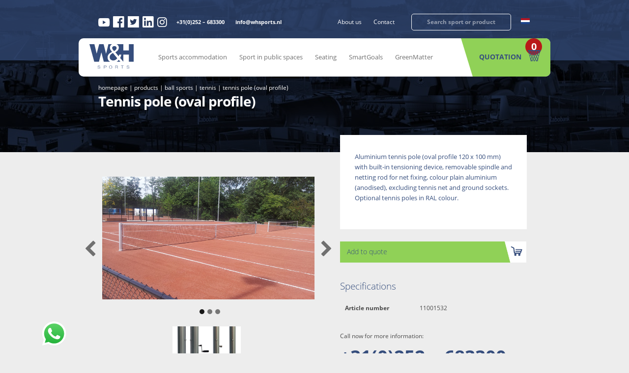

--- FILE ---
content_type: text/html; charset=UTF-8
request_url: https://whsports.nl/en/product/tennis-pole-oval-profile/
body_size: 28651
content:

<!DOCTYPE html>
<html>
	<head>
		<meta charset="utf-8">
		<meta http-equiv="X-UA-Compatible" content="IE=edge">
		<meta name="viewport" content="width=device-width, initial-scale=1, maximum-scale=1, user-scalable=no">
		<meta name="HandheldFriendly" content="true">
		<meta name="facebook-domain-verification" content="6193i2eu3bx6k7e25aj09ag75yk214" />
		<link rel="shortcut icon" href="" />

		<!-- Google Tag Manager -->
		<script>(function(w,d,s,l,i){w[l]=w[l]||[];w[l].push({'gtm.start':
		new Date().getTime(),event:'gtm.js'});var f=d.getElementsByTagName(s)[0],
		j=d.createElement(s),dl=l!='dataLayer'?'&l='+l:'';j.async=true;j.src=
		'https://www.googletagmanager.com/gtm.js?id='+i+dl;f.parentNode.insertBefore(j,f);
		})(window,document,'script','dataLayer','GTM-TZ7LDDN');</script>
		<!-- End Google Tag Manager -->

		<title>
			Tennis pole (oval profile) | Tennis Equipment - W&amp;H Sports | EN		</title>
	    	<style>img:is([sizes="auto" i], [sizes^="auto," i]) { contain-intrinsic-size: 3000px 1500px }</style>
	
<!-- Search Engine Optimization by Rank Math - https://rankmath.com/ -->
<meta name="description" content="Aluminium tennis pole with built-in tensioning device, removable spindle and netting rod for net fixing, colour plain aluminium."/>
<meta name="robots" content="follow, index, max-snippet:-1, max-video-preview:-1, max-image-preview:large"/>
<link rel="canonical" href="https://whsports.nl/en/product/tennis-pole-oval-profile/" />
<meta property="og:locale" content="en_US" />
<meta property="og:type" content="product" />
<meta property="og:title" content="Tennis pole (oval profile) | Tennis Equipment - W&amp;H Sports | EN" />
<meta property="og:description" content="Aluminium tennis pole with built-in tensioning device, removable spindle and netting rod for net fixing, colour plain aluminium." />
<meta property="og:url" content="https://whsports.nl/en/product/tennis-pole-oval-profile/" />
<meta property="og:site_name" content="W&amp;H Sports | EN" />
<meta property="og:updated_time" content="2024-02-22T10:56:30+01:00" />
<meta property="og:image" content="https://whsports.nl/en/wp-content/uploads/sites/3/2019/02/tennis-pole-oval-profile-1.jpg" />
<meta property="og:image:secure_url" content="https://whsports.nl/en/wp-content/uploads/sites/3/2019/02/tennis-pole-oval-profile-1.jpg" />
<meta property="og:image:width" content="800" />
<meta property="og:image:height" content="600" />
<meta property="og:image:alt" content="tennis pole oval profile" />
<meta property="og:image:type" content="image/jpeg" />
<meta property="product:price:currency" content="EUR" />
<meta property="product:availability" content="instock" />
<meta name="twitter:card" content="summary_large_image" />
<meta name="twitter:title" content="Tennis pole (oval profile) | Tennis Equipment - W&amp;H Sports | EN" />
<meta name="twitter:description" content="Aluminium tennis pole with built-in tensioning device, removable spindle and netting rod for net fixing, colour plain aluminium." />
<meta name="twitter:image" content="https://whsports.nl/en/wp-content/uploads/sites/3/2019/02/tennis-pole-oval-profile-1.jpg" />
<meta name="twitter:label1" content="Price" />
<meta name="twitter:data1" content="&euro;0.00" />
<meta name="twitter:label2" content="Availability" />
<meta name="twitter:data2" content="In stock" />
<!-- /Rank Math WordPress SEO plugin -->

<link rel='dns-prefetch' href='//cdnjs.cloudflare.com' />
<link rel='stylesheet' id='ht_ctc_main_css-css' href='https://whsports.nl/en/wp-content/plugins/click-to-chat-for-whatsapp/new/inc/assets/css/main.css?ver=4.28' type='text/css' media='all' />
<link rel='stylesheet' id='wp-block-library-css' href='https://whsports.nl/en/wp-includes/css/dist/block-library/style.min.css?ver=6.8.3' type='text/css' media='all' />
<style id='classic-theme-styles-inline-css' type='text/css'>
/*! This file is auto-generated */
.wp-block-button__link{color:#fff;background-color:#32373c;border-radius:9999px;box-shadow:none;text-decoration:none;padding:calc(.667em + 2px) calc(1.333em + 2px);font-size:1.125em}.wp-block-file__button{background:#32373c;color:#fff;text-decoration:none}
</style>
<link rel='stylesheet' id='yith-ywraq-gutenberg-css' href='https://whsports.nl/en/wp-content/plugins/yith-woocommerce-request-a-quote-premium/assets/css/ywraq-gutenberg.css?ver=3.1.1' type='text/css' media='all' />
<style id='global-styles-inline-css' type='text/css'>
:root{--wp--preset--aspect-ratio--square: 1;--wp--preset--aspect-ratio--4-3: 4/3;--wp--preset--aspect-ratio--3-4: 3/4;--wp--preset--aspect-ratio--3-2: 3/2;--wp--preset--aspect-ratio--2-3: 2/3;--wp--preset--aspect-ratio--16-9: 16/9;--wp--preset--aspect-ratio--9-16: 9/16;--wp--preset--color--black: #000000;--wp--preset--color--cyan-bluish-gray: #abb8c3;--wp--preset--color--white: #ffffff;--wp--preset--color--pale-pink: #f78da7;--wp--preset--color--vivid-red: #cf2e2e;--wp--preset--color--luminous-vivid-orange: #ff6900;--wp--preset--color--luminous-vivid-amber: #fcb900;--wp--preset--color--light-green-cyan: #7bdcb5;--wp--preset--color--vivid-green-cyan: #00d084;--wp--preset--color--pale-cyan-blue: #8ed1fc;--wp--preset--color--vivid-cyan-blue: #0693e3;--wp--preset--color--vivid-purple: #9b51e0;--wp--preset--gradient--vivid-cyan-blue-to-vivid-purple: linear-gradient(135deg,rgba(6,147,227,1) 0%,rgb(155,81,224) 100%);--wp--preset--gradient--light-green-cyan-to-vivid-green-cyan: linear-gradient(135deg,rgb(122,220,180) 0%,rgb(0,208,130) 100%);--wp--preset--gradient--luminous-vivid-amber-to-luminous-vivid-orange: linear-gradient(135deg,rgba(252,185,0,1) 0%,rgba(255,105,0,1) 100%);--wp--preset--gradient--luminous-vivid-orange-to-vivid-red: linear-gradient(135deg,rgba(255,105,0,1) 0%,rgb(207,46,46) 100%);--wp--preset--gradient--very-light-gray-to-cyan-bluish-gray: linear-gradient(135deg,rgb(238,238,238) 0%,rgb(169,184,195) 100%);--wp--preset--gradient--cool-to-warm-spectrum: linear-gradient(135deg,rgb(74,234,220) 0%,rgb(151,120,209) 20%,rgb(207,42,186) 40%,rgb(238,44,130) 60%,rgb(251,105,98) 80%,rgb(254,248,76) 100%);--wp--preset--gradient--blush-light-purple: linear-gradient(135deg,rgb(255,206,236) 0%,rgb(152,150,240) 100%);--wp--preset--gradient--blush-bordeaux: linear-gradient(135deg,rgb(254,205,165) 0%,rgb(254,45,45) 50%,rgb(107,0,62) 100%);--wp--preset--gradient--luminous-dusk: linear-gradient(135deg,rgb(255,203,112) 0%,rgb(199,81,192) 50%,rgb(65,88,208) 100%);--wp--preset--gradient--pale-ocean: linear-gradient(135deg,rgb(255,245,203) 0%,rgb(182,227,212) 50%,rgb(51,167,181) 100%);--wp--preset--gradient--electric-grass: linear-gradient(135deg,rgb(202,248,128) 0%,rgb(113,206,126) 100%);--wp--preset--gradient--midnight: linear-gradient(135deg,rgb(2,3,129) 0%,rgb(40,116,252) 100%);--wp--preset--font-size--small: 13px;--wp--preset--font-size--medium: 20px;--wp--preset--font-size--large: 36px;--wp--preset--font-size--x-large: 42px;--wp--preset--spacing--20: 0.44rem;--wp--preset--spacing--30: 0.67rem;--wp--preset--spacing--40: 1rem;--wp--preset--spacing--50: 1.5rem;--wp--preset--spacing--60: 2.25rem;--wp--preset--spacing--70: 3.38rem;--wp--preset--spacing--80: 5.06rem;--wp--preset--shadow--natural: 6px 6px 9px rgba(0, 0, 0, 0.2);--wp--preset--shadow--deep: 12px 12px 50px rgba(0, 0, 0, 0.4);--wp--preset--shadow--sharp: 6px 6px 0px rgba(0, 0, 0, 0.2);--wp--preset--shadow--outlined: 6px 6px 0px -3px rgba(255, 255, 255, 1), 6px 6px rgba(0, 0, 0, 1);--wp--preset--shadow--crisp: 6px 6px 0px rgba(0, 0, 0, 1);}:where(.is-layout-flex){gap: 0.5em;}:where(.is-layout-grid){gap: 0.5em;}body .is-layout-flex{display: flex;}.is-layout-flex{flex-wrap: wrap;align-items: center;}.is-layout-flex > :is(*, div){margin: 0;}body .is-layout-grid{display: grid;}.is-layout-grid > :is(*, div){margin: 0;}:where(.wp-block-columns.is-layout-flex){gap: 2em;}:where(.wp-block-columns.is-layout-grid){gap: 2em;}:where(.wp-block-post-template.is-layout-flex){gap: 1.25em;}:where(.wp-block-post-template.is-layout-grid){gap: 1.25em;}.has-black-color{color: var(--wp--preset--color--black) !important;}.has-cyan-bluish-gray-color{color: var(--wp--preset--color--cyan-bluish-gray) !important;}.has-white-color{color: var(--wp--preset--color--white) !important;}.has-pale-pink-color{color: var(--wp--preset--color--pale-pink) !important;}.has-vivid-red-color{color: var(--wp--preset--color--vivid-red) !important;}.has-luminous-vivid-orange-color{color: var(--wp--preset--color--luminous-vivid-orange) !important;}.has-luminous-vivid-amber-color{color: var(--wp--preset--color--luminous-vivid-amber) !important;}.has-light-green-cyan-color{color: var(--wp--preset--color--light-green-cyan) !important;}.has-vivid-green-cyan-color{color: var(--wp--preset--color--vivid-green-cyan) !important;}.has-pale-cyan-blue-color{color: var(--wp--preset--color--pale-cyan-blue) !important;}.has-vivid-cyan-blue-color{color: var(--wp--preset--color--vivid-cyan-blue) !important;}.has-vivid-purple-color{color: var(--wp--preset--color--vivid-purple) !important;}.has-black-background-color{background-color: var(--wp--preset--color--black) !important;}.has-cyan-bluish-gray-background-color{background-color: var(--wp--preset--color--cyan-bluish-gray) !important;}.has-white-background-color{background-color: var(--wp--preset--color--white) !important;}.has-pale-pink-background-color{background-color: var(--wp--preset--color--pale-pink) !important;}.has-vivid-red-background-color{background-color: var(--wp--preset--color--vivid-red) !important;}.has-luminous-vivid-orange-background-color{background-color: var(--wp--preset--color--luminous-vivid-orange) !important;}.has-luminous-vivid-amber-background-color{background-color: var(--wp--preset--color--luminous-vivid-amber) !important;}.has-light-green-cyan-background-color{background-color: var(--wp--preset--color--light-green-cyan) !important;}.has-vivid-green-cyan-background-color{background-color: var(--wp--preset--color--vivid-green-cyan) !important;}.has-pale-cyan-blue-background-color{background-color: var(--wp--preset--color--pale-cyan-blue) !important;}.has-vivid-cyan-blue-background-color{background-color: var(--wp--preset--color--vivid-cyan-blue) !important;}.has-vivid-purple-background-color{background-color: var(--wp--preset--color--vivid-purple) !important;}.has-black-border-color{border-color: var(--wp--preset--color--black) !important;}.has-cyan-bluish-gray-border-color{border-color: var(--wp--preset--color--cyan-bluish-gray) !important;}.has-white-border-color{border-color: var(--wp--preset--color--white) !important;}.has-pale-pink-border-color{border-color: var(--wp--preset--color--pale-pink) !important;}.has-vivid-red-border-color{border-color: var(--wp--preset--color--vivid-red) !important;}.has-luminous-vivid-orange-border-color{border-color: var(--wp--preset--color--luminous-vivid-orange) !important;}.has-luminous-vivid-amber-border-color{border-color: var(--wp--preset--color--luminous-vivid-amber) !important;}.has-light-green-cyan-border-color{border-color: var(--wp--preset--color--light-green-cyan) !important;}.has-vivid-green-cyan-border-color{border-color: var(--wp--preset--color--vivid-green-cyan) !important;}.has-pale-cyan-blue-border-color{border-color: var(--wp--preset--color--pale-cyan-blue) !important;}.has-vivid-cyan-blue-border-color{border-color: var(--wp--preset--color--vivid-cyan-blue) !important;}.has-vivid-purple-border-color{border-color: var(--wp--preset--color--vivid-purple) !important;}.has-vivid-cyan-blue-to-vivid-purple-gradient-background{background: var(--wp--preset--gradient--vivid-cyan-blue-to-vivid-purple) !important;}.has-light-green-cyan-to-vivid-green-cyan-gradient-background{background: var(--wp--preset--gradient--light-green-cyan-to-vivid-green-cyan) !important;}.has-luminous-vivid-amber-to-luminous-vivid-orange-gradient-background{background: var(--wp--preset--gradient--luminous-vivid-amber-to-luminous-vivid-orange) !important;}.has-luminous-vivid-orange-to-vivid-red-gradient-background{background: var(--wp--preset--gradient--luminous-vivid-orange-to-vivid-red) !important;}.has-very-light-gray-to-cyan-bluish-gray-gradient-background{background: var(--wp--preset--gradient--very-light-gray-to-cyan-bluish-gray) !important;}.has-cool-to-warm-spectrum-gradient-background{background: var(--wp--preset--gradient--cool-to-warm-spectrum) !important;}.has-blush-light-purple-gradient-background{background: var(--wp--preset--gradient--blush-light-purple) !important;}.has-blush-bordeaux-gradient-background{background: var(--wp--preset--gradient--blush-bordeaux) !important;}.has-luminous-dusk-gradient-background{background: var(--wp--preset--gradient--luminous-dusk) !important;}.has-pale-ocean-gradient-background{background: var(--wp--preset--gradient--pale-ocean) !important;}.has-electric-grass-gradient-background{background: var(--wp--preset--gradient--electric-grass) !important;}.has-midnight-gradient-background{background: var(--wp--preset--gradient--midnight) !important;}.has-small-font-size{font-size: var(--wp--preset--font-size--small) !important;}.has-medium-font-size{font-size: var(--wp--preset--font-size--medium) !important;}.has-large-font-size{font-size: var(--wp--preset--font-size--large) !important;}.has-x-large-font-size{font-size: var(--wp--preset--font-size--x-large) !important;}
:where(.wp-block-post-template.is-layout-flex){gap: 1.25em;}:where(.wp-block-post-template.is-layout-grid){gap: 1.25em;}
:where(.wp-block-columns.is-layout-flex){gap: 2em;}:where(.wp-block-columns.is-layout-grid){gap: 2em;}
:root :where(.wp-block-pullquote){font-size: 1.5em;line-height: 1.6;}
</style>
<link rel='stylesheet' id='woocommerce-layout-css' href='https://whsports.nl/en/wp-content/plugins/woocommerce/assets/css/woocommerce-layout.css?ver=10.1.2' type='text/css' media='all' />
<link rel='stylesheet' id='woocommerce-smallscreen-css' href='https://whsports.nl/en/wp-content/plugins/woocommerce/assets/css/woocommerce-smallscreen.css?ver=10.1.2' type='text/css' media='only screen and (max-width: 768px)' />
<link rel='stylesheet' id='woocommerce-general-css' href='https://whsports.nl/en/wp-content/plugins/woocommerce/assets/css/woocommerce.css?ver=10.1.2' type='text/css' media='all' />
<style id='woocommerce-inline-inline-css' type='text/css'>
.woocommerce form .form-row .required { visibility: visible; }
</style>
<link rel='stylesheet' id='brands-styles-css' href='https://whsports.nl/en/wp-content/plugins/woocommerce/assets/css/brands.css?ver=10.1.2' type='text/css' media='all' />
<link rel='stylesheet' id='owl-carousel-css' href='https://whsports.nl/en/wp-content/themes/clean-wp/assets/css/owl.carousel.min.css?ver=1.0' type='text/css' media='all' />
<link rel='stylesheet' id='magnific-popup-css' href='https://cdnjs.cloudflare.com/ajax/libs/magnific-popup.js/1.1.0/magnific-popup.min.css?ver=1.0' type='text/css' media='all' />
<link rel='stylesheet' id='lightbox-css' href='https://whsports.nl/en/wp-content/themes/clean-wp/assets/css/jquery.fancybox.min.css?ver=1.0' type='text/css' media='all' />
<link rel='stylesheet' id='select-styler-css' href='https://whsports.nl/en/wp-content/themes/clean-wp/assets/css/jquery.formstyler.css?ver=1.0' type='text/css' media='all' />
<link rel='stylesheet' id='select-themestyler-css' href='https://whsports.nl/en/wp-content/themes/clean-wp/assets/css/jquery.formstyler.theme.css?ver=1.0' type='text/css' media='all' />
<link rel='stylesheet' id='fonts-css' href='https://whsports.nl/en/wp-content/themes/clean-wp/assets/css/fonts.css?ver=1.0' type='text/css' media='all' />
<link rel='stylesheet' id='style-css' href='https://whsports.nl/en/wp-content/themes/clean-wp/assets/css/style.css?ver=28.6.2' type='text/css' media='all' />
<link rel='stylesheet' id='style-landingspagina-css' href='https://whsports.nl/en/wp-content/themes/clean-wp/assets/css/landingspagina.css?ver=34.8' type='text/css' media='all' />
<link rel='stylesheet' id='tablepress-default-css' href='https://whsports.nl/en/wp-content/plugins/tablepress/css/build/default.css?ver=3.2.1' type='text/css' media='all' />
<link rel='stylesheet' id='yith_ywraq_frontend-css' href='https://whsports.nl/en/wp-content/plugins/yith-woocommerce-request-a-quote-premium/assets/css/ywraq-frontend.css?ver=3.1.1' type='text/css' media='all' />
<style id='yith_ywraq_frontend-inline-css' type='text/css'>
.woocommerce .add-request-quote-button.button, .woocommerce .add-request-quote-button-addons.button{
    background-color: #0066b4!important;
    color: #fff!important;
}
.woocommerce .add-request-quote-button.button:hover,  .woocommerce .add-request-quote-button-addons.button:hover{
    background-color: #044a80!important;
    color: #fff!important;
}

#ywraq_checkout_quote.button{
	background: #0066b4;
    color: #ffffff;
    border: 1px solid #ffffff;
}

#ywraq_checkout_quote.button:hover{
	background: #044a80;
    color: #ffffff;
    border: 1px solid #ffffff;
}

.cart button.single_add_to_cart_button, .cart a.single_add_to_cart_button{
	                 display:none!important;
	                }
</style>
<script type="text/javascript" src="https://whsports.nl/en/wp-includes/js/jquery/jquery.min.js?ver=3.7.1" id="jquery-core-js"></script>
<script type="text/javascript" src="https://whsports.nl/en/wp-includes/js/jquery/jquery-migrate.min.js?ver=3.4.1" id="jquery-migrate-js"></script>
<script type="text/javascript" src="https://whsports.nl/en/wp-content/plugins/woocommerce/assets/js/jquery-blockui/jquery.blockUI.min.js?ver=2.7.0-wc.10.1.2" id="jquery-blockui-js" defer="defer" data-wp-strategy="defer"></script>
<script type="text/javascript" id="wc-add-to-cart-js-extra">
/* <![CDATA[ */
var wc_add_to_cart_params = {"ajax_url":"\/en\/wp-admin\/admin-ajax.php","wc_ajax_url":"\/en\/?wc-ajax=%%endpoint%%","i18n_view_cart":"View cart","cart_url":"https:\/\/whsports.nl\/en\/basket\/","is_cart":"","cart_redirect_after_add":"no"};
/* ]]> */
</script>
<script type="text/javascript" src="https://whsports.nl/en/wp-content/plugins/woocommerce/assets/js/frontend/add-to-cart.min.js?ver=10.1.2" id="wc-add-to-cart-js" defer="defer" data-wp-strategy="defer"></script>
<script type="text/javascript" id="wc-single-product-js-extra">
/* <![CDATA[ */
var wc_single_product_params = {"i18n_required_rating_text":"Please select a rating","i18n_rating_options":["1 of 5 stars","2 of 5 stars","3 of 5 stars","4 of 5 stars","5 of 5 stars"],"i18n_product_gallery_trigger_text":"View full-screen image gallery","review_rating_required":"yes","flexslider":{"rtl":false,"animation":"slide","smoothHeight":true,"directionNav":false,"controlNav":"thumbnails","slideshow":false,"animationSpeed":500,"animationLoop":false,"allowOneSlide":false},"zoom_enabled":"","zoom_options":[],"photoswipe_enabled":"","photoswipe_options":{"shareEl":false,"closeOnScroll":false,"history":false,"hideAnimationDuration":0,"showAnimationDuration":0},"flexslider_enabled":""};
/* ]]> */
</script>
<script type="text/javascript" src="https://whsports.nl/en/wp-content/plugins/woocommerce/assets/js/frontend/single-product.min.js?ver=10.1.2" id="wc-single-product-js" defer="defer" data-wp-strategy="defer"></script>
<script type="text/javascript" src="https://whsports.nl/en/wp-content/plugins/woocommerce/assets/js/js-cookie/js.cookie.min.js?ver=2.1.4-wc.10.1.2" id="js-cookie-js" defer="defer" data-wp-strategy="defer"></script>
<script type="text/javascript" id="woocommerce-js-extra">
/* <![CDATA[ */
var woocommerce_params = {"ajax_url":"\/en\/wp-admin\/admin-ajax.php","wc_ajax_url":"\/en\/?wc-ajax=%%endpoint%%","i18n_password_show":"Show password","i18n_password_hide":"Hide password"};
/* ]]> */
</script>
<script type="text/javascript" src="https://whsports.nl/en/wp-content/plugins/woocommerce/assets/js/frontend/woocommerce.min.js?ver=10.1.2" id="woocommerce-js" defer="defer" data-wp-strategy="defer"></script>
<link rel='shortlink' href='https://whsports.nl/en/?p=6033' />
<!-- HubSpot WordPress Plugin v11.3.16: embed JS disabled as a portalId has not yet been configured -->	<noscript><style>.woocommerce-product-gallery{ opacity: 1 !important; }</style></noscript>
			<style type="text/css" id="wp-custom-css">
			.woocommerce-breadcrumb {
    display: block;
}
.content-area .woocommerce-breadcrumb {
    display: none;
}
		</style>
			</head>
	<script>
		var store_lang = 'en';
		jQuery(document).ready(function() {
			if(store_lang == 'nl') {
				ywraq_form.err_msg = 'Dit is een verplicht veld';
			}
		});
	</script>
		<body>
		<!-- Google Tag Manager (noscript) -->
		<noscript><iframe src="https://www.googletagmanager.com/ns.html?id=GTM-TZ7LDDN"
		height="0" width="0" style="display:none;visibility:hidden"></iframe></noscript>
		<!-- End Google Tag Manager (noscript) -->
		<header data-rocket-location-hash="a0bf674a53ba74e77313bea3d81db4a5" class="">
			<div data-rocket-location-hash="25c20e04fb1788e95a1cdc051350fca8" class="top_header">
				<div data-rocket-location-hash="40f22408a88335a0945fffe944caafc3" class="container">
					<div class="top_header_details">
						<div class="header_socials">
							<div class="header_soc-links">
																									<a target="_blank" href="https://www.youtube.com/channel/UC4pqc7KOQtz4cvkoZ_FEPVQ"><i class="icon-icon-youtube"></i></a>
																																	<a target="_blank" href="https://nl-nl.facebook.com/WHSports/"><i class="icon-facebook"></i></a>
																																	<a target="_blank" href="https://twitter.com/whsportsnl"><i class="icon-twitter"></i></a>
																																	<a target="_blank" href="https://www.linkedin.com/company/w&h-sports-b-v-/"><i class="icon-linkedin"></i></a>
																																	<a target="_blank" href="https://www.instagram.com/whsportsnl/"><i class="icon-instagram"></i></a>
															</div>
							<div class="header_head-links">
								<a class="link_hover" href="tel:+31(0)252 – 683300">+31(0)252 – 683300</a>
								<a class="link_hover" href="/cdn-cgi/l/email-protection#10797e767f50677863607f6264633e7e7c"><span class="__cf_email__" data-cfemail="5e373038311e29362d2e312c2a2d703032">[email&#160;protected]</span></a>
							</div>
						</div>
						<div class="header_general_details">
							<div class="header_general_mns">
								<div class="menu-top_header_menu-container"><ul id="menu-top_header_menu" class="head_menu_top"><li id="menu-item-14678" class="menu-item menu-item-type-post_type menu-item-object-page menu-item-has-children menu-item-14678"><a href="https://whsports.nl/en/about-us/">About us</a>
<ul class="sub-menu">
	<li id="menu-item-14681" class="menu-item menu-item-type-post_type menu-item-object-page menu-item-14681"><a href="https://whsports.nl/en/projects/">Projects</a></li>
	<li id="menu-item-14682" class="menu-item menu-item-type-post_type menu-item-object-page menu-item-14682"><a href="https://whsports.nl/en/news/">News</a></li>
	<li id="menu-item-14683" class="menu-item menu-item-type-post_type menu-item-object-page menu-item-14683"><a href="https://whsports.nl/en/references/">References</a></li>
</ul>
</li>
<li id="menu-item-14684" class="menu-item menu-item-type-post_type menu-item-object-page menu-item-14684"><a href="https://whsports.nl/en/contact/">Contact</a></li>
</ul></div>							</div>
							<div class="search_header">
								<form role="search" method="get" id="searchform" action="https://whsports.nl/en/">
        							<input type="text" value="" name="s" id="s" placeholder="Search sport or product" />
								</form>
							</div>
							<div class="languages_switcher">
																		<a href="https://whsports.nl/">
											<img src="https://whsports.nl/en/wp-content/themes/clean-wp/assets/img/nl-flag.png" alt="NL" />
										</a>
																</div>
						</div>
					</div>
				</div>
			</div>
			<div data-rocket-location-hash="eff4d4d5c373c37b1120eae2019c0891" class="container container_h">
				<div data-rocket-location-hash="571ab5b50439d32fbb89bb7c22d32c24" class="general_header">
					<div class="general_header_menu">
						<a href="https://whsports.nl/en"><img class="logo" src="https://whsports.nl/en/wp-content/uploads/sites/3/2020/11/logo.svg" alt="Logo" /></a>
						<div data-rocket-location-hash="e5899e52736934fd2cacbe8afcd423fe" class="menu-head_menu-container"><ul id="menu" class="head_menu"><li id="menu-item-15016" class="menu-item menu-item-type-post_type menu-item-object-page menu-item-has-children menu-item-15016"><a href="https://whsports.nl/en/sports-accommodation/">Sports accommodation</a>
<ul class="sub-menu">
	<li id="menu-item-10940" class="menu-item menu-item-type-taxonomy menu-item-object-product_cat menu-item-has-children menu-item-10940"><a href="https://whsports.nl/en/product-category/athletics/">Athletics</a>
	<ul class="sub-menu">
		<li id="menu-item-10941" class="menu-item menu-item-type-taxonomy menu-item-object-product_cat menu-item-10941"><a href="https://whsports.nl/en/product-category/athletics/discus-throwing-and-hammer-throwing/">Discus throwing and hammer throwing</a></li>
		<li id="menu-item-10946" class="menu-item menu-item-type-taxonomy menu-item-object-product_cat menu-item-10946"><a href="https://whsports.nl/en/product-category/athletics/high-jump/">High jump</a></li>
		<li id="menu-item-10954" class="menu-item menu-item-type-taxonomy menu-item-object-product_cat menu-item-10954"><a href="https://whsports.nl/en/product-category/athletics/pole-vault/">Pole vault</a></li>
		<li id="menu-item-10957" class="menu-item menu-item-type-taxonomy menu-item-object-product_cat menu-item-10957"><a href="https://whsports.nl/en/product-category/athletics/shot-put/">Shot put</a></li>
		<li id="menu-item-10958" class="menu-item menu-item-type-taxonomy menu-item-object-product_cat menu-item-10958"><a href="https://whsports.nl/en/product-category/athletics/track-disciplines/">Track disciplines</a></li>
		<li id="menu-item-10959" class="menu-item menu-item-type-taxonomy menu-item-object-product_cat menu-item-10959"><a href="https://whsports.nl/en/product-category/athletics/long-and-triple-jump/">Long and triple jump</a></li>
		<li id="menu-item-10960" class="menu-item menu-item-type-taxonomy menu-item-object-product_cat menu-item-10960"><a href="https://whsports.nl/en/product-category/athletics/other-athletic-materials/">Other athletic materials</a></li>
	</ul>
</li>
	<li id="menu-item-10961" class="menu-item menu-item-type-taxonomy menu-item-object-product_cat current-product-ancestor menu-item-has-children menu-item-10961"><a href="https://whsports.nl/en/product-category/ball-sports/">Ball sports</a>
	<ul class="sub-menu">
		<li id="menu-item-11006" class="menu-item menu-item-type-taxonomy menu-item-object-product_cat menu-item-11006"><a href="https://whsports.nl/en/product-category/ball-sports/football/">Football</a></li>
		<li id="menu-item-10983" class="menu-item menu-item-type-taxonomy menu-item-object-product_cat menu-item-10983"><a href="https://whsports.nl/en/product-category/ball-sports/hockey/">Hockey</a></li>
		<li id="menu-item-10969" class="menu-item menu-item-type-taxonomy menu-item-object-product_cat menu-item-10969"><a href="https://whsports.nl/en/product-category/ball-sports/basketball-and-streetball/">Basketball and streetball</a></li>
		<li id="menu-item-18992" class="menu-item menu-item-type-taxonomy menu-item-object-product_cat menu-item-18992"><a href="https://whsports.nl/en/product-category/urban-sports/3x3-basketball-court/">3&#215;3 basketball court</a></li>
		<li id="menu-item-10988" class="menu-item menu-item-type-taxonomy menu-item-object-product_cat menu-item-10988"><a href="https://whsports.nl/en/product-category/ball-sports/baseball-and-softball/">Baseball and softball</a></li>
		<li id="menu-item-10966" class="menu-item menu-item-type-taxonomy menu-item-object-product_cat menu-item-10966"><a href="https://whsports.nl/en/product-category/ball-sports/badminton/">Badminton</a></li>
		<li id="menu-item-10974" class="menu-item menu-item-type-taxonomy menu-item-object-product_cat menu-item-10974"><a href="https://whsports.nl/en/product-category/dugouts-team-shelters/">Dugouts</a></li>
		<li id="menu-item-10978" class="menu-item menu-item-type-taxonomy menu-item-object-product_cat menu-item-10978"><a href="https://whsports.nl/en/product-category/ball-sports/handball/">Handball</a></li>
		<li id="menu-item-10993" class="menu-item menu-item-type-taxonomy menu-item-object-product_cat menu-item-10993"><a href="https://whsports.nl/en/product-category/ball-sports/korfball/">Korfball</a></li>
		<li id="menu-item-10996" class="menu-item menu-item-type-taxonomy menu-item-object-product_cat menu-item-10996"><a href="https://whsports.nl/en/product-category/ball-sports/rugby/">Rugby</a></li>
		<li id="menu-item-11001" class="menu-item menu-item-type-taxonomy menu-item-object-product_cat current-product-ancestor current-menu-parent current-product-parent menu-item-11001"><a href="https://whsports.nl/en/product-category/ball-sports/tennis/">Tennis</a></li>
		<li id="menu-item-17036" class="menu-item menu-item-type-taxonomy menu-item-object-product_cat menu-item-17036"><a href="https://whsports.nl/en/product-category/ball-sports/padel/">Padel</a></li>
		<li id="menu-item-16768" class="menu-item menu-item-type-taxonomy menu-item-object-product_cat menu-item-16768"><a href="https://whsports.nl/en/product-category/urban-sports/pickleball/">Pickleball</a></li>
		<li id="menu-item-19109" class="menu-item menu-item-type-taxonomy menu-item-object-product_cat menu-item-19109"><a href="https://whsports.nl/en/product-category/ball-sports/netball/">Netball</a></li>
		<li id="menu-item-11010" class="menu-item menu-item-type-taxonomy menu-item-object-product_cat menu-item-11010"><a href="https://whsports.nl/en/product-category/ball-sports/volleyball/">Volleyball</a></li>
		<li id="menu-item-10962" class="menu-item menu-item-type-taxonomy menu-item-object-product_cat menu-item-10962"><a href="https://whsports.nl/en/product-category/ball-sports/american-football/">American Football</a></li>
	</ul>
</li>
	<li id="menu-item-11015" class="menu-item menu-item-type-taxonomy menu-item-object-product_cat menu-item-has-children menu-item-11015"><a href="https://whsports.nl/en/product-category/beach-sports/">Beach sports</a>
	<ul class="sub-menu">
		<li id="menu-item-11024" class="menu-item menu-item-type-taxonomy menu-item-object-product_cat menu-item-11024"><a href="https://whsports.nl/en/product-category/beach-sports/beach-badminton/">Beach badminton</a></li>
		<li id="menu-item-11025" class="menu-item menu-item-type-taxonomy menu-item-object-product_cat menu-item-11025"><a href="https://whsports.nl/en/product-category/beach-sports/beach-handball/">Beach handball</a></li>
		<li id="menu-item-11026" class="menu-item menu-item-type-taxonomy menu-item-object-product_cat menu-item-11026"><a href="https://whsports.nl/en/product-category/beach-sports/beach-korfball/">Beach korfball</a></li>
		<li id="menu-item-11027" class="menu-item menu-item-type-taxonomy menu-item-object-product_cat menu-item-11027"><a href="https://whsports.nl/en/product-category/beach-sports/beach-soccer/">Beach soccer</a></li>
		<li id="menu-item-11028" class="menu-item menu-item-type-taxonomy menu-item-object-product_cat menu-item-11028"><a href="https://whsports.nl/en/product-category/beach-sports/beach-tennis/">Beach tennis</a></li>
		<li id="menu-item-11029" class="menu-item menu-item-type-taxonomy menu-item-object-product_cat menu-item-11029"><a href="https://whsports.nl/en/product-category/beach-sports/beach-volleybal/">Beach volleybal</a></li>
		<li id="menu-item-11016" class="menu-item menu-item-type-taxonomy menu-item-object-product_cat menu-item-11016"><a href="https://whsports.nl/en/product-category/beach-sports/beachcourts/">Beachcourts</a></li>
	</ul>
</li>
	<li id="menu-item-14787" class="menu-item menu-item-type-custom menu-item-object-custom menu-item-has-children menu-item-14787"><a href="https://whsports.nl/en/product-category/recreational-sports-squipment/boarding-and-soccercourts/">Boarding &amp; Soccer courts</a>
	<ul class="sub-menu">
		<li id="menu-item-19508" class="menu-item menu-item-type-post_type menu-item-object-product menu-item-19508"><a href="https://whsports.nl/en/product/hockeyboarding-profi-line-en-urban-line/">Hockeyboarding</a></li>
		<li id="menu-item-14788" class="menu-item menu-item-type-custom menu-item-object-custom menu-item-14788"><a href="https://whsports.nl/en/product/boarding-soccercourt-comfort/">Boarding / soccercourt ‘Comfort’</a></li>
		<li id="menu-item-14789" class="menu-item menu-item-type-custom menu-item-object-custom menu-item-14789"><a href="https://whsports.nl/en/product/soccercourt-in-ground-sockets-aluminium/">Boarding / soccercourt in ground sockets (aluminium)</a></li>
		<li id="menu-item-14792" class="menu-item menu-item-type-custom menu-item-object-custom menu-item-14792"><a href="https://whsports.nl/en/product/aluminium-boarding-mobiel/">Aluminium boarding (mobile)</a></li>
		<li id="menu-item-14793" class="menu-item menu-item-type-custom menu-item-object-custom menu-item-14793"><a href="https://whsports.nl/en/product/footballcourt-football-egg/">Footballcourt “Football Egg”</a></li>
		<li id="menu-item-14795" class="menu-item menu-item-type-custom menu-item-object-custom menu-item-14795"><a href="https://whsports.nl/en/product/mobiele-boarding-soccercourt/">Mobile boarding / soccercourt</a></li>
		<li id="menu-item-14794" class="menu-item menu-item-type-custom menu-item-object-custom menu-item-14794"><a href="https://whsports.nl/en/product/mini-soccer-arena/">Mini soccer ARENA</a></li>
		<li id="menu-item-15345" class="menu-item menu-item-type-post_type menu-item-object-product menu-item-15345"><a href="https://whsports.nl/en/product/speed-hockey-court/">Speed hockey court</a></li>
	</ul>
</li>
	<li id="menu-item-14140" class="menu-item menu-item-type-taxonomy menu-item-object-product_cat menu-item-has-children menu-item-14140"><a href="https://whsports.nl/en/product-category/digital-managementsystem/">Digital Management</a>
	<ul class="sub-menu">
		<li id="menu-item-14796" class="menu-item menu-item-type-custom menu-item-object-custom menu-item-14796"><a href="https://whsports.nl/en/product/digital-management-sports/">Digital management sports</a></li>
	</ul>
</li>
	<li id="menu-item-14900" class="menu-item menu-item-type-custom menu-item-object-custom menu-item-14900"><a href="https://whsports.nl/en/product/online-sports-academy/">Online Sports Academy</a></li>
	<li id="menu-item-11072" class="menu-item menu-item-type-taxonomy menu-item-object-product_cat menu-item-has-children menu-item-11072"><a href="https://whsports.nl/en/product-category/dressing-room-equipment/">Dressing room equipment</a>
	<ul class="sub-menu">
		<li id="menu-item-18948" class="menu-item menu-item-type-taxonomy menu-item-object-product_cat menu-item-18948"><a href="https://whsports.nl/en/product-category/dressing-room-equipment/selection-dressing-rooms/">Selection dressing rooms</a></li>
		<li id="menu-item-11075" class="menu-item menu-item-type-taxonomy menu-item-object-product_cat menu-item-11075"><a href="https://whsports.nl/en/product-category/dressing-room-equipment/dressing-room-benches/">Dressing room benches</a></li>
		<li id="menu-item-11076" class="menu-item menu-item-type-taxonomy menu-item-object-product_cat menu-item-11076"><a href="https://whsports.nl/en/product-category/dressing-room-equipment/dressing-room-seating/">Dressing room seating</a></li>
		<li id="menu-item-15724" class="menu-item menu-item-type-taxonomy menu-item-object-product_cat menu-item-15724"><a href="https://whsports.nl/en/product-category/dressing-room-equipment/dressing-room-combinations/">Dressing room combinations</a></li>
		<li id="menu-item-11077" class="menu-item menu-item-type-taxonomy menu-item-object-product_cat menu-item-11077"><a href="https://whsports.nl/en/product-category/dressing-room-equipment/lockers-and-cabinets/">Lockers and cabinets</a></li>
		<li id="menu-item-11074" class="menu-item menu-item-type-taxonomy menu-item-object-product_cat menu-item-11074"><a href="https://whsports.nl/en/product-category/dressing-room-equipment/coat-racks/">Coat Racks &amp; Clothes Hooks</a></li>
		<li id="menu-item-11078" class="menu-item menu-item-type-taxonomy menu-item-object-product_cat menu-item-11078"><a href="https://whsports.nl/en/product-category/dressing-room-equipment/bag-shelves/">Bag shelves</a></li>
		<li id="menu-item-15723" class="menu-item menu-item-type-taxonomy menu-item-object-product_cat menu-item-15723"><a href="https://whsports.nl/en/product-category/dressing-room-equipment/shoe-storage/">Shoe Storage</a></li>
		<li id="menu-item-15722" class="menu-item menu-item-type-taxonomy menu-item-object-product_cat menu-item-15722"><a href="https://whsports.nl/en/product-category/dressing-room-equipment/umbrella-stands/">Umbrella stands</a></li>
		<li id="menu-item-11080" class="menu-item menu-item-type-taxonomy menu-item-object-product_cat menu-item-11080"><a href="https://whsports.nl/en/product-category/dressing-room-equipment/table-for-laundry/">Table for laundry</a></li>
		<li id="menu-item-15725" class="menu-item menu-item-type-taxonomy menu-item-object-product_cat menu-item-15725"><a href="https://whsports.nl/en/product-category/dressing-room-equipment/tailor-made-dressing-room-furniture/">Tailor-made dressing room furniture</a></li>
	</ul>
</li>
	<li id="menu-item-11030" class="menu-item menu-item-type-taxonomy menu-item-object-product_cat menu-item-has-children menu-item-11030"><a href="https://whsports.nl/en/product-category/dugouts-team-shelters/">Dugouts</a>
	<ul class="sub-menu">
		<li id="menu-item-11031" class="menu-item menu-item-type-post_type menu-item-object-product menu-item-11031"><a href="https://whsports.nl/en/product/temporary-dugout/">Temporary dugout / Cover dugout</a></li>
		<li id="menu-item-11033" class="menu-item menu-item-type-post_type menu-item-object-product menu-item-11033"><a href="https://whsports.nl/en/product/dugouts-for-baseball-and-softball/">Dugouts for baseball and softball</a></li>
		<li id="menu-item-11034" class="menu-item menu-item-type-post_type menu-item-object-product menu-item-11034"><a href="https://whsports.nl/en/product/dugouts-for-stadiums/">Dugouts for stadiums</a></li>
		<li id="menu-item-11035" class="menu-item menu-item-type-post_type menu-item-object-product menu-item-11035"><a href="https://whsports.nl/en/product/dugout-extra-seats/">Dugout extra seats (special)</a></li>
		<li id="menu-item-11036" class="menu-item menu-item-type-post_type menu-item-object-product menu-item-11036"><a href="https://whsports.nl/en/product/fully-welded-aluminium-dugout/">Fully welded aluminium dugout (rectangular model)</a></li>
		<li id="menu-item-11037" class="menu-item menu-item-type-post_type menu-item-object-product menu-item-11037"><a href="https://whsports.nl/en/product/modular-dugout/">Modular dugout / team shelter</a></li>
		<li id="menu-item-11038" class="menu-item menu-item-type-post_type menu-item-object-product menu-item-11038"><a href="https://whsports.nl/en/product/dugout-fibretech-pro/">Dugout FibreTech PRO</a></li>
		<li id="menu-item-11039" class="menu-item menu-item-type-post_type menu-item-object-product menu-item-11039"><a href="https://whsports.nl/en/product/dugout-hockey/">Dugout hockey</a></li>
		<li id="menu-item-11040" class="menu-item menu-item-type-post_type menu-item-object-product menu-item-11040"><a href="https://whsports.nl/en/product/aluminium-dugout-benelux/">Aluminium Dugout BENELUX II</a></li>
		<li id="menu-item-11041" class="menu-item menu-item-type-post_type menu-item-object-product menu-item-11041"><a href="https://whsports.nl/en/product/aluminium-dugout/">Dugout with sides partly in aluminium</a></li>
		<li id="menu-item-11042" class="menu-item menu-item-type-post_type menu-item-object-product menu-item-11042"><a href="https://whsports.nl/en/product/dugout-with-aluminium-bottom/">Dugout with aluminium bottom</a></li>
		<li id="menu-item-16616" class="menu-item menu-item-type-custom menu-item-object-custom menu-item-16616"><a href="https://whsports.nl/en/product/dugout-custom/">Dugout CUSTOM</a></li>
		<li id="menu-item-12741" class="menu-item menu-item-type-post_type menu-item-object-product menu-item-12741"><a href="https://whsports.nl/en/product/fixed-and-mobile-benches/">Fixed and mobile benches</a></li>
	</ul>
</li>
	<li id="menu-item-11054" class="menu-item menu-item-type-taxonomy menu-item-object-product_cat menu-item-has-children menu-item-11054"><a href="https://whsports.nl/en/product-category/pitch-sideboards/">Pitch sideboards (microplastics/infill)</a>
	<ul class="sub-menu">
		<li id="menu-item-14797" class="menu-item menu-item-type-custom menu-item-object-custom menu-item-14797"><a href="https://whsports.nl/en/product/greenmatter-side-board-2-0/">GreenMatter side board 2.0</a></li>
		<li id="menu-item-18276" class="menu-item menu-item-type-post_type menu-item-object-product menu-item-18276"><a href="https://whsports.nl/en/product/greenmatter-nailer-boards-edge-board-for-artificial-grass/">GreenMatter nailer boards (edge ​​board for artificial grass)</a></li>
		<li id="menu-item-14801" class="menu-item menu-item-type-custom menu-item-object-custom menu-item-14801"><a href="https://whsports.nl/en/product/rebound-protection-board-for-hockey-field/">Rebound protection board for hockey field</a></li>
	</ul>
</li>
	<li id="menu-item-11062" class="menu-item menu-item-type-taxonomy menu-item-object-product_cat menu-item-has-children menu-item-11062"><a href="https://whsports.nl/en/product-category/assembly-materials/">Assembly materials</a>
	<ul class="sub-menu">
		<li id="menu-item-11063" class="menu-item menu-item-type-taxonomy menu-item-object-product_cat menu-item-11063"><a href="https://whsports.nl/en/product-category/assembly-materials/drainage-channels/">Drainage channels</a></li>
		<li id="menu-item-11065" class="menu-item menu-item-type-taxonomy menu-item-object-product_cat menu-item-11065"><a href="https://whsports.nl/en/product-category/assembly-materials/cable-distribution-shafts/">Cable distribution shafts</a></li>
		<li id="menu-item-11066" class="menu-item menu-item-type-taxonomy menu-item-object-product_cat menu-item-11066"><a href="https://whsports.nl/en/product-category/assembly-materials/retaining-straps/">Retaining straps</a></li>
		<li id="menu-item-11067" class="menu-item menu-item-type-taxonomy menu-item-object-product_cat menu-item-11067"><a href="https://whsports.nl/en/product-category/assembly-materials/sand-traps/">Sand traps</a></li>
		<li id="menu-item-11064" class="menu-item menu-item-type-taxonomy menu-item-object-product_cat menu-item-11064"><a href="https://whsports.nl/en/product-category/assembly-materials/brush-mats-brushes/">Brush mats and brushes</a></li>
	</ul>
</li>
	<li id="menu-item-11081" class="menu-item menu-item-type-taxonomy menu-item-object-product_cat menu-item-has-children menu-item-11081"><a href="https://whsports.nl/en/product-category/modular-sports-flooring/">Modular Sports Flooring</a>
	<ul class="sub-menu">
		<li id="menu-item-11082" class="menu-item menu-item-type-taxonomy menu-item-object-product_cat menu-item-11082"><a href="https://whsports.nl/en/product-category/modular-sports-flooring/indoor-sports-floors/">Indoor sports floors</a></li>
		<li id="menu-item-11083" class="menu-item menu-item-type-taxonomy menu-item-object-product_cat menu-item-11083"><a href="https://whsports.nl/en/product-category/modular-sports-flooring/outdoor-sports-floors/">Outdoor sports floors</a></li>
		<li id="menu-item-11084" class="menu-item menu-item-type-taxonomy menu-item-object-product_cat menu-item-11084"><a href="https://whsports.nl/en/product-category/modular-sports-flooring/indoor-hockey/">Indoor hockey</a></li>
	</ul>
</li>
	<li id="menu-item-11085" class="menu-item menu-item-type-taxonomy menu-item-object-product_cat menu-item-has-children menu-item-11085"><a href="https://whsports.nl/en/product-category/outdoor-fitness/">Outdoor fitness</a>
	<ul class="sub-menu">
		<li id="menu-item-19483" class="menu-item menu-item-type-taxonomy menu-item-object-product_cat menu-item-19483"><a href="https://whsports.nl/en/product-category/outdoor-fitness/arcfit/">ArcFit</a></li>
		<li id="menu-item-17267" class="menu-item menu-item-type-taxonomy menu-item-object-product_cat menu-item-17267"><a href="https://whsports.nl/en/product-category/outdoor-fitness/calisthenics-custombars/">Calisthenics CustomBars</a></li>
		<li id="menu-item-11091" class="menu-item menu-item-type-taxonomy menu-item-object-product_cat menu-item-11091"><a href="https://whsports.nl/en/product-category/outdoor-fitness/nature-line/">&#8216;NATURE&#8217; &#8211; line</a></li>
		<li id="menu-item-15168" class="menu-item menu-item-type-taxonomy menu-item-object-product_cat menu-item-15168"><a href="https://whsports.nl/en/product-category/outdoor-fitness/outdoor-gym-modern-line/">&#8216;MODERN&#8217; &#8211; line</a></li>
		<li id="menu-item-18815" class="menu-item menu-item-type-post_type menu-item-object-product menu-item-18815"><a href="https://whsports.nl/en/product/greenmatter-qr-fit-bench/">GreenMatter QR-FIT bench</a></li>
		<li id="menu-item-17468" class="menu-item menu-item-type-taxonomy menu-item-object-product_cat menu-item-17468"><a href="https://whsports.nl/en/product-category/outdoor-fitness/greenmatter-fitness-parks/">GreenMatter fitness parks</a></li>
		<li id="menu-item-11086" class="menu-item menu-item-type-taxonomy menu-item-object-product_cat menu-item-11086"><a href="https://whsports.nl/en/product-category/outdoor-fitness/sportbox/">SportBox</a></li>
	</ul>
</li>
	<li id="menu-item-18904" class="menu-item menu-item-type-taxonomy menu-item-object-product_cat menu-item-has-children menu-item-18904"><a href="https://whsports.nl/en/product-category/advertising-sign-systems/">Advertising sign systems</a>
	<ul class="sub-menu">
		<li id="menu-item-18905" class="menu-item menu-item-type-taxonomy menu-item-object-product_cat menu-item-18905"><a href="https://whsports.nl/en/product-category/other-sports-equipment/advertising-holder-system-advertising-sign-profiles/">Advertising holder system / Advertising sign profiles</a></li>
		<li id="menu-item-18906" class="menu-item menu-item-type-taxonomy menu-item-object-product_cat menu-item-18906"><a href="https://whsports.nl/en/product-category/other-sports-equipment/sponsorbolt-hanging-system/">Hanging system &#8216;Sponsorbolt&#8217;</a></li>
	</ul>
</li>
	<li id="menu-item-11095" class="menu-item menu-item-type-taxonomy menu-item-object-product_cat menu-item-has-children menu-item-11095"><a href="https://whsports.nl/en/product-category/other-sports-equipment/">Other sports equipment</a>
	<ul class="sub-menu">
		<li id="menu-item-15342" class="menu-item menu-item-type-taxonomy menu-item-object-product_cat menu-item-15342"><a href="https://whsports.nl/en/product-category/other-sports-equipment/information-boards/">Information boards</a></li>
		<li id="menu-item-11096" class="menu-item menu-item-type-taxonomy menu-item-object-product_cat menu-item-11096"><a href="https://whsports.nl/en/product-category/other-sports-equipment/aed-defibrillator/">AED / Defibrillator</a></li>
		<li id="menu-item-12598" class="menu-item menu-item-type-taxonomy menu-item-object-product_cat menu-item-12598"><a href="https://whsports.nl/en/product-category/other-sports-equipment/mobile-disinfection-pole/">Mobile disinfection pole</a></li>
		<li id="menu-item-12610" class="menu-item menu-item-type-taxonomy menu-item-object-product_cat menu-item-12610"><a href="https://whsports.nl/en/product-category/other-sports-equipment/corner-flags/">Corner flags</a></li>
		<li id="menu-item-11097" class="menu-item menu-item-type-taxonomy menu-item-object-product_cat menu-item-11097"><a href="https://whsports.nl/en/product-category/other-sports-equipment/sports-equipment-storage/">Sports Equipment Storage</a></li>
		<li id="menu-item-15384" class="menu-item menu-item-type-taxonomy menu-item-object-product_cat menu-item-15384"><a href="https://whsports.nl/en/product-category/charging-lockers/">Charging lockers</a></li>
		<li id="menu-item-11098" class="menu-item menu-item-type-taxonomy menu-item-object-product_cat menu-item-11098"><a href="https://whsports.nl/en/product-category/other-sports-equipment/ball-traps-and-separation-nets/">Ball traps and separation nets</a></li>
		<li id="menu-item-11099" class="menu-item menu-item-type-taxonomy menu-item-object-product_cat menu-item-11099"><a href="https://whsports.nl/en/product-category/other-sports-equipment/protection-polster/">Protection polster</a></li>
		<li id="menu-item-11100" class="menu-item menu-item-type-taxonomy menu-item-object-product_cat menu-item-11100"><a href="https://whsports.nl/en/product-category/other-sports-equipment/logo-mats/">Logo mats</a></li>
		<li id="menu-item-11101" class="menu-item menu-item-type-taxonomy menu-item-object-product_cat menu-item-11101"><a href="https://whsports.nl/en/product-category/other-sports-equipment/storage-sports-equipment/">Storage for (sports) equipment</a></li>
		<li id="menu-item-11102" class="menu-item menu-item-type-taxonomy menu-item-object-product_cat menu-item-11102"><a href="https://whsports.nl/en/product-category/other-sports-equipment/advertising-holder-system-advertising-sign-profiles/">Advertising holder system / Advertising sign profiles</a></li>
		<li id="menu-item-18588" class="menu-item menu-item-type-taxonomy menu-item-object-product_cat menu-item-18588"><a href="https://whsports.nl/en/product-category/other-sports-equipment/sponsorbolt-hanging-system/">Hanging system &#8216;Sponsorbolt&#8217;</a></li>
		<li id="menu-item-11103" class="menu-item menu-item-type-taxonomy menu-item-object-product_cat menu-item-11103"><a href="https://whsports.nl/en/product-category/other-sports-equipment/rubber-products/">Rubber products</a></li>
		<li id="menu-item-11055" class="menu-item menu-item-type-taxonomy menu-item-object-product_cat menu-item-11055"><a href="https://whsports.nl/en/product-category/other-sports-equipment/parasports-equipment/">Parasports</a></li>
	</ul>
</li>
	<li id="menu-item-14939" class="menu-item menu-item-type-taxonomy menu-item-object-product_cat menu-item-14939"><a href="https://whsports.nl/en/product-category/stadium-seating-grandstands-business-seats/">Stadium seating, grandstands &amp; business seats</a></li>
	<li id="menu-item-15359" class="menu-item menu-item-type-taxonomy menu-item-object-product_cat menu-item-has-children menu-item-15359"><a href="https://whsports.nl/en/product-category/temporary-fencing-system/">Temporary fencing system stadiums</a>
	<ul class="sub-menu">
		<li id="menu-item-15360" class="menu-item menu-item-type-post_type menu-item-object-product menu-item-15360"><a href="https://whsports.nl/en/product/temporary-stadium-fencing/">Temporary stadium fencing</a></li>
	</ul>
</li>
	<li id="menu-item-11140" class="menu-item menu-item-type-taxonomy menu-item-object-product_cat menu-item-has-children menu-item-11140"><a href="https://whsports.nl/en/product-category/sports-netting/">Sports netting</a>
	<ul class="sub-menu">
		<li id="menu-item-11141" class="menu-item menu-item-type-taxonomy menu-item-object-product_cat menu-item-11141"><a href="https://whsports.nl/en/product-category/sports-netting/nets-for-ball-catchers/">Nets for ball catchers</a></li>
		<li id="menu-item-11142" class="menu-item menu-item-type-taxonomy menu-item-object-product_cat menu-item-11142"><a href="https://whsports.nl/en/product-category/sports-netting/basketball-nets/">Basketball nets</a></li>
		<li id="menu-item-11143" class="menu-item menu-item-type-taxonomy menu-item-object-product_cat menu-item-11143"><a href="https://whsports.nl/en/product-category/sports-netting/badminton-nets/">Badminton nets</a></li>
		<li id="menu-item-11144" class="menu-item menu-item-type-taxonomy menu-item-object-product_cat menu-item-11144"><a href="https://whsports.nl/en/product-category/sports-netting/beach-volleyball-nets/">Beach volleyball nets</a></li>
		<li id="menu-item-11145" class="menu-item menu-item-type-taxonomy menu-item-object-product_cat menu-item-11145"><a href="https://whsports.nl/en/product-category/sports-netting/floorball-goal-nets/">Floorball goal nets</a></li>
		<li id="menu-item-11146" class="menu-item menu-item-type-taxonomy menu-item-object-product_cat menu-item-11146"><a href="https://whsports.nl/en/product-category/sports-netting/handball-goal-nets/">Handball goal nets</a></li>
		<li id="menu-item-11147" class="menu-item menu-item-type-taxonomy menu-item-object-product_cat menu-item-11147"><a href="https://whsports.nl/en/product-category/sports-netting/hockey-goal-nets/">Hockey goal nets</a></li>
		<li id="menu-item-11148" class="menu-item menu-item-type-taxonomy menu-item-object-product_cat menu-item-11148"><a href="https://whsports.nl/en/product-category/sports-netting/tennis-nets/">Tennis nets</a></li>
		<li id="menu-item-11149" class="menu-item menu-item-type-taxonomy menu-item-object-product_cat menu-item-11149"><a href="https://whsports.nl/en/product-category/sports-netting/football-goal-nets/">Football goal nets</a></li>
		<li id="menu-item-11150" class="menu-item menu-item-type-taxonomy menu-item-object-product_cat menu-item-11150"><a href="https://whsports.nl/en/product-category/sports-netting/volleyball-nets/">Volleyball nets</a></li>
		<li id="menu-item-11151" class="menu-item menu-item-type-taxonomy menu-item-object-product_cat menu-item-11151"><a href="https://whsports.nl/en/product-category/sports-netting/water-polo-goal-nets/">Water polo goal nets</a></li>
	</ul>
</li>
	<li id="menu-item-16160" class="menu-item menu-item-type-taxonomy menu-item-object-product_cat menu-item-has-children menu-item-16160"><a href="https://whsports.nl/en/product-category/sportsballs/">Sports balls</a>
	<ul class="sub-menu">
		<li id="menu-item-16161" class="menu-item menu-item-type-taxonomy menu-item-object-product_cat menu-item-16161"><a href="https://whsports.nl/en/product-category/sportsballs/footballs/">Footballs</a></li>
		<li id="menu-item-16162" class="menu-item menu-item-type-taxonomy menu-item-object-product_cat menu-item-16162"><a href="https://whsports.nl/en/product-category/sportsballs/indoor-footballs/">Indoor footballs</a></li>
		<li id="menu-item-16244" class="menu-item menu-item-type-taxonomy menu-item-object-product_cat menu-item-16244"><a href="https://whsports.nl/en/product-category/sportsballs/basketballs/">Basketballs</a></li>
		<li id="menu-item-16164" class="menu-item menu-item-type-taxonomy menu-item-object-product_cat menu-item-16164"><a href="https://whsports.nl/en/product-category/sportsballs/volleyballs/">Volleyballs</a></li>
		<li id="menu-item-16254" class="menu-item menu-item-type-taxonomy menu-item-object-product_cat menu-item-16254"><a href="https://whsports.nl/en/product-category/sportsballs/handballs/">Handballs</a></li>
		<li id="menu-item-16163" class="menu-item menu-item-type-taxonomy menu-item-object-product_cat menu-item-16163"><a href="https://whsports.nl/en/product-category/sportsballs/korfballs/">Korfballs</a></li>
	</ul>
</li>
</ul>
</li>
<li id="menu-item-14784" class="menu-item menu-item-type-custom menu-item-object-custom menu-item-has-children menu-item-14784"><a href="https://whsports.nl/en/sport-in-public-spaces">Sport in public spaces</a>
<ul class="sub-menu">
	<li id="menu-item-18983" class="menu-item menu-item-type-taxonomy menu-item-object-product_cat menu-item-has-children menu-item-18983"><a href="https://whsports.nl/en/product-category/urban-sports/3x3-basketball-court/">3&#215;3 basketball court</a>
	<ul class="sub-menu">
		<li id="menu-item-18984" class="menu-item menu-item-type-post_type menu-item-object-product menu-item-18984"><a href="https://whsports.nl/en/product/modular-sports-floor-ultimate/">Modular sports floor Ultimate</a></li>
		<li id="menu-item-18985" class="menu-item menu-item-type-post_type menu-item-object-product menu-item-18985"><a href="https://whsports.nl/en/product/modular-sports-floor-ultimate-plus/">Modular sports floor Ultimate Plus</a></li>
		<li id="menu-item-18986" class="menu-item menu-item-type-post_type menu-item-object-product menu-item-18986"><a href="https://whsports.nl/en/product/greenmatter-modular-sports-floor/">GreenMatter modular sports floor</a></li>
		<li id="menu-item-18988" class="menu-item menu-item-type-post_type menu-item-object-product menu-item-18988"><a href="https://whsports.nl/en/product/steel-basketball-installation/">Streetball pole ‘unbreakable round’</a></li>
		<li id="menu-item-18989" class="menu-item menu-item-type-post_type menu-item-object-product menu-item-18989"><a href="https://whsports.nl/en/product/aluminium-streetball-pole/">Aluminium streetball pole</a></li>
		<li id="menu-item-18990" class="menu-item menu-item-type-post_type menu-item-object-product menu-item-18990"><a href="https://whsports.nl/en/product/basketball-pole-with-two-uprights/">Basketball pole with two uprights (curved model)</a></li>
		<li id="menu-item-18991" class="menu-item menu-item-type-post_type menu-item-object-product menu-item-18991"><a href="https://whsports.nl/en/product/infinet-basketball-ring/">Infinet basketball ring</a></li>
	</ul>
</li>
	<li id="menu-item-17976" class="menu-item menu-item-type-taxonomy menu-item-object-product_cat menu-item-has-children menu-item-17976"><a href="https://whsports.nl/en/product-category/wh-courts/">W&amp;H-courts</a>
	<ul class="sub-menu">
		<li id="menu-item-17979" class="menu-item menu-item-type-post_type menu-item-object-product menu-item-17979"><a href="https://whsports.nl/en/product/wh-court-club/">W&amp;H-court club</a></li>
		<li id="menu-item-17978" class="menu-item menu-item-type-post_type menu-item-object-product menu-item-17978"><a href="https://whsports.nl/en/product/wh-court-urban/">W&amp;H-court urban</a></li>
		<li id="menu-item-17977" class="menu-item menu-item-type-post_type menu-item-object-product menu-item-17977"><a href="https://whsports.nl/en/product/wh-court-school/">W&amp;H-court school</a></li>
	</ul>
</li>
	<li id="menu-item-16447" class="menu-item menu-item-type-taxonomy menu-item-object-product_cat menu-item-has-children menu-item-16447"><a href="https://whsports.nl/en/product-category/urban-sports/">Urban Sports</a>
	<ul class="sub-menu">
		<li id="menu-item-16446" class="menu-item menu-item-type-taxonomy menu-item-object-product_cat menu-item-16446"><a href="https://whsports.nl/en/product-category/urban-sports/skillcourts/">SkillCourts</a></li>
		<li id="menu-item-14544" class="menu-item menu-item-type-custom menu-item-object-custom menu-item-14544"><a href="https://whsports.nl/en/product-category/urban-sports/3x3-basketball-court/">3&#215;3 Basketball court</a></li>
		<li id="menu-item-15578" class="menu-item menu-item-type-taxonomy menu-item-object-product_cat menu-item-15578"><a href="https://whsports.nl/en/product-category/urban-sports/baseball5/">Baseball5</a></li>
		<li id="menu-item-16558" class="menu-item menu-item-type-taxonomy menu-item-object-product_cat menu-item-16558"><a href="https://whsports.nl/en/product-category/urban-sports/pickleball/">Pickleball</a></li>
		<li id="menu-item-14546" class="menu-item menu-item-type-custom menu-item-object-custom menu-item-14546"><a href="https://whsports.nl/en/product-category/urban-sports/multi-sport-court/">Multi Sport Court</a></li>
		<li id="menu-item-14545" class="menu-item menu-item-type-custom menu-item-object-custom menu-item-14545"><a href="https://whsports.nl/en/product-category/urban-sports/calisthenics/">Calisthenics</a></li>
		<li id="menu-item-19832" class="menu-item menu-item-type-post_type menu-item-object-product menu-item-19832"><a href="https://whsports.nl/en/product/bicycle-elements/">GreenMatter bicycle elements</a></li>
		<li id="menu-item-14547" class="menu-item menu-item-type-custom menu-item-object-custom menu-item-14547"><a href="https://whsports.nl/en/product-category/urban-sports/equipment-urban-sports-park/">Other equipment urban sports park</a></li>
	</ul>
</li>
	<li id="menu-item-14826" class="menu-item menu-item-type-custom menu-item-object-custom menu-item-has-children menu-item-14826"><a href="https://whsports.nl/en/product-category/modular-sports-flooring/outdoor-sports-floors/">Outdoor sports floors</a>
	<ul class="sub-menu">
		<li id="menu-item-17941" class="menu-item menu-item-type-post_type menu-item-object-product menu-item-17941"><a href="https://whsports.nl/en/product/greenmatter-modular-sports-floor/">GreenMatter modular sports floor</a></li>
		<li id="menu-item-18725" class="menu-item menu-item-type-post_type menu-item-object-product menu-item-18725"><a href="https://whsports.nl/en/product/modular-sports-floor-ultimate-flow/">Modular sports floor Ultimate Flow</a></li>
		<li id="menu-item-17613" class="menu-item menu-item-type-post_type menu-item-object-product menu-item-17613"><a href="https://whsports.nl/en/product/modular-sports-floor-ultimate/">Modular sports floor Ultimate</a></li>
		<li id="menu-item-17612" class="menu-item menu-item-type-post_type menu-item-object-product menu-item-17612"><a href="https://whsports.nl/en/product/modular-sports-floor-ultimate-plus/">Modular sports floor Ultimate Plus</a></li>
		<li id="menu-item-17624" class="menu-item menu-item-type-post_type menu-item-object-product menu-item-17624"><a href="https://whsports.nl/en/product/solid-floor/">Solid floor</a></li>
	</ul>
</li>
	<li id="menu-item-11120" class="menu-item menu-item-type-taxonomy menu-item-object-product_cat menu-item-has-children menu-item-11120"><a href="https://whsports.nl/en/product-category/recreational-sports-squipment/">Recreational Sports Equipment</a>
	<ul class="sub-menu">
		<li id="menu-item-11121" class="menu-item menu-item-type-taxonomy menu-item-object-product_cat menu-item-11121"><a href="https://whsports.nl/en/product-category/recreational-sports-squipment/boarding-and-soccercourts/">Boarding and soccercourts</a></li>
		<li id="menu-item-11122" class="menu-item menu-item-type-taxonomy menu-item-object-product_cat menu-item-11122"><a href="https://whsports.nl/en/product-category/recreational-sports-squipment/muga-goals/">Playground and MUGA goals (Multi Use Games Area)</a></li>
		<li id="menu-item-14141" class="menu-item menu-item-type-taxonomy menu-item-object-product_cat menu-item-14141"><a href="https://whsports.nl/en/product-category/recreational-sports-squipment/outdoor-volleyball-poles/">Outdoor volleyball poles</a></li>
		<li id="menu-item-11123" class="menu-item menu-item-type-taxonomy menu-item-object-product_cat menu-item-11123"><a href="https://whsports.nl/en/product-category/recreational-sports-squipment/streetball-and-basketball/">Streetball and basketball</a></li>
		<li id="menu-item-17052" class="menu-item menu-item-type-taxonomy menu-item-object-product_cat menu-item-17052"><a href="https://whsports.nl/en/product-category/recreational-sports-squipment/teqball/">Teqball</a></li>
		<li id="menu-item-11126" class="menu-item menu-item-type-taxonomy menu-item-object-product_cat menu-item-11126"><a href="https://whsports.nl/en/product-category/recreational-sports-squipment/table-football-tables/">Table football tables</a></li>
		<li id="menu-item-15812" class="menu-item menu-item-type-taxonomy menu-item-object-product_cat menu-item-15812"><a href="https://whsports.nl/en/product-category/recreational-sports-squipment/table-tennis-tables/">Table tennis tables</a></li>
		<li id="menu-item-15814" class="menu-item menu-item-type-taxonomy menu-item-object-product_cat menu-item-15814"><a href="https://whsports.nl/en/product-category/recreational-sports-squipment/climbing-wall-for-kids/">Climbing wall for kids</a></li>
	</ul>
</li>
	<li id="menu-item-14820" class="menu-item menu-item-type-custom menu-item-object-custom menu-item-has-children menu-item-14820"><a href="https://whsports.nl/en/product-category/outdoor-fitness/">Outdoor fitness</a>
	<ul class="sub-menu">
		<li id="menu-item-19484" class="menu-item menu-item-type-taxonomy menu-item-object-product_cat menu-item-19484"><a href="https://whsports.nl/en/product-category/outdoor-fitness/arcfit/">ArcFit</a></li>
		<li id="menu-item-17266" class="menu-item menu-item-type-taxonomy menu-item-object-product_cat menu-item-17266"><a href="https://whsports.nl/en/product-category/outdoor-fitness/calisthenics-custombars/">Calisthenics CustomBars</a></li>
		<li id="menu-item-14821" class="menu-item menu-item-type-custom menu-item-object-custom menu-item-14821"><a href="https://whsports.nl/en/product-category/outdoor-fitness/nature-line/">&#8216;NATURE&#8217; &#8211; line</a></li>
		<li id="menu-item-15169" class="menu-item menu-item-type-custom menu-item-object-custom menu-item-15169"><a href="https://whsports.nl/en/product-category/outdoor-fitness/outdoor-gym-modern-line/">&#8216;MODERN&#8217; &#8211; line</a></li>
		<li id="menu-item-18816" class="menu-item menu-item-type-post_type menu-item-object-product menu-item-18816"><a href="https://whsports.nl/en/product/greenmatter-qr-fit-bench/">GreenMatter QR-FIT bench</a></li>
		<li id="menu-item-17469" class="menu-item menu-item-type-taxonomy menu-item-object-product_cat menu-item-17469"><a href="https://whsports.nl/en/product-category/outdoor-fitness/greenmatter-fitness-parks/">GreenMatter fitness parks</a></li>
		<li id="menu-item-14823" class="menu-item menu-item-type-custom menu-item-object-custom menu-item-14823"><a href="https://whsports.nl/en/product-category/outdoor-fitness/sportbox/">SportBox</a></li>
	</ul>
</li>
	<li id="menu-item-16464" class="menu-item menu-item-type-taxonomy menu-item-object-product_cat menu-item-has-children menu-item-16464"><a href="https://whsports.nl/en/product-category/outdoor-fitness/sportbox/">SportBox</a>
	<ul class="sub-menu">
		<li id="menu-item-20058" class="menu-item menu-item-type-post_type menu-item-object-product menu-item-20058"><a href="https://whsports.nl/en/product/sportbox-multibox/">SportBox – Multibox</a></li>
		<li id="menu-item-16467" class="menu-item menu-item-type-post_type menu-item-object-product menu-item-16467"><a href="https://whsports.nl/en/product/sportbox/">SportBox – original</a></li>
		<li id="menu-item-16465" class="menu-item menu-item-type-post_type menu-item-object-product menu-item-16465"><a href="https://whsports.nl/en/product/sportbox-light/">SportBox – light</a></li>
		<li id="menu-item-18631" class="menu-item menu-item-type-post_type menu-item-object-product menu-item-18631"><a href="https://whsports.nl/en/product/sportbox-xm/">SportBox – XM</a></li>
		<li id="menu-item-16466" class="menu-item menu-item-type-post_type menu-item-object-product menu-item-16466"><a href="https://whsports.nl/en/product/sportbox-xs/">SportBox – XS</a></li>
		<li id="menu-item-16769" class="menu-item menu-item-type-post_type menu-item-object-product menu-item-16769"><a href="https://whsports.nl/en/product/sportbox-xs-padel/">SportBox – XS-padel</a></li>
	</ul>
</li>
</ul>
</li>
<li id="menu-item-14785" class="menu-item menu-item-type-custom menu-item-object-custom menu-item-has-children menu-item-14785"><a href="https://whsports.nl/en/seating">Seating</a>
<ul class="sub-menu">
	<li id="menu-item-11128" class="menu-item menu-item-type-taxonomy menu-item-object-product_cat menu-item-has-children menu-item-11128"><a href="https://whsports.nl/en/product-category/stadium-seating-grandstands-business-seats/stadium-seats-and-grandstand-chairs/">Stadium seats and grandstand chairs</a>
	<ul class="sub-menu">
		<li id="menu-item-14875" class="menu-item menu-item-type-custom menu-item-object-custom menu-item-14875"><a href="https://whsports.nl/en/product/stadium-seat-a2/">Stadium seat A2</a></li>
		<li id="menu-item-11129" class="menu-item menu-item-type-post_type menu-item-object-product menu-item-11129"><a href="https://whsports.nl/en/product/stadion-tribunestoel-a3/">Stadium seat A3</a></li>
		<li id="menu-item-11133" class="menu-item menu-item-type-post_type menu-item-object-product menu-item-11133"><a href="https://whsports.nl/en/product/stadion-tribunestoel-avatar/">Stadium seat AVATAR BASIC</a></li>
		<li id="menu-item-16234" class="menu-item menu-item-type-post_type menu-item-object-product menu-item-16234"><a href="https://whsports.nl/en/product/stadium-and-grandstand-seats-made-from-recycled-raw-materials/">Stadium and grandstand seats made from recycled raw materials</a></li>
		<li id="menu-item-11130" class="menu-item menu-item-type-post_type menu-item-object-product menu-item-11130"><a href="https://whsports.nl/en/product/stadium-seat-cr-2/">Stadium seat CR-2</a></li>
		<li id="menu-item-14876" class="menu-item menu-item-type-custom menu-item-object-custom menu-item-14876"><a href="https://whsports.nl/en/product/stadium-seat-cr-3/">Stadium seat CR-3</a></li>
		<li id="menu-item-11131" class="menu-item menu-item-type-post_type menu-item-object-product menu-item-11131"><a href="https://whsports.nl/en/product/stadium-seat-cr-4/">Stadium seat CR-4</a></li>
		<li id="menu-item-19105" class="menu-item menu-item-type-post_type menu-item-object-product menu-item-19105"><a href="https://whsports.nl/en/product/stadium-seat-cr4-with-upholstery/">Stadium seat CR4 with upholstery</a></li>
		<li id="menu-item-14877" class="menu-item menu-item-type-custom menu-item-object-custom menu-item-14877"><a href="https://whsports.nl/en/product/stadium-seat-cr-5/">Stadium seat CR-5</a></li>
		<li id="menu-item-14878" class="menu-item menu-item-type-custom menu-item-object-custom menu-item-14878"><a href="https://whsports.nl/en/product/stadium-seat-cr-6/">Stadium seat CR-6</a></li>
		<li id="menu-item-11132" class="menu-item menu-item-type-post_type menu-item-object-product menu-item-11132"><a href="https://whsports.nl/en/product/stadium-seat-cr-m/">Stadium seat CR-M</a></li>
		<li id="menu-item-14879" class="menu-item menu-item-type-custom menu-item-object-custom menu-item-14879"><a href="https://whsports.nl/en/product/stadium-seat-g3/">Stadium seat G3</a></li>
		<li id="menu-item-18763" class="menu-item menu-item-type-post_type menu-item-object-product menu-item-18763"><a href="https://whsports.nl/en/product/grid-system-flexible-seating/">Grid system flexible seating</a></li>
		<li id="menu-item-14881" class="menu-item menu-item-type-custom menu-item-object-custom menu-item-14881"><a href="https://whsports.nl/en/product/seat-cover/">Seat cover</a></li>
		<li id="menu-item-14882" class="menu-item menu-item-type-custom menu-item-object-custom menu-item-14882"><a href="https://whsports.nl/en/product/seat-advertising/">Seat advertising</a></li>
	</ul>
</li>
	<li id="menu-item-19762" class="menu-item menu-item-type-taxonomy menu-item-object-product_cat menu-item-has-children menu-item-19762"><a href="https://whsports.nl/en/product-category/stadium-seating-grandstands-business-seats/stadium-seats-with-foldable-seat/">Stadium seats with foldable seat</a>
	<ul class="sub-menu">
		<li id="menu-item-19770" class="menu-item menu-item-type-post_type menu-item-object-product menu-item-19770"><a href="https://whsports.nl/en/product/stadion-tribunestoel-avatar/">Stadium seat AVATAR BASIC</a></li>
		<li id="menu-item-19768" class="menu-item menu-item-type-post_type menu-item-object-product menu-item-19768"><a href="https://whsports.nl/en/product/stadion-tribunestoel-avatar-compact/">Stadium seat AVATAR COMPACT</a></li>
		<li id="menu-item-19767" class="menu-item menu-item-type-post_type menu-item-object-product menu-item-19767"><a href="https://whsports.nl/en/product/stadion-tribunestoel-avatar-premium/">Stadium seat AVATAR PREMIUM</a></li>
		<li id="menu-item-19764" class="menu-item menu-item-type-post_type menu-item-object-product menu-item-19764"><a href="https://whsports.nl/en/product/stadiumseat-sittem-suite/">Stadium seat Sittem SUITE</a></li>
		<li id="menu-item-19771" class="menu-item menu-item-type-post_type menu-item-object-product menu-item-19771"><a href="https://whsports.nl/en/product/stadiumseat-sittem-basic/">Stadium seat Sittem BASIC</a></li>
		<li id="menu-item-19769" class="menu-item menu-item-type-post_type menu-item-object-product menu-item-19769"><a href="https://whsports.nl/en/product/stadiumseat-sittem-premium/">Stadium seat Sittem PREMIUM</a></li>
		<li id="menu-item-19765" class="menu-item menu-item-type-post_type menu-item-object-product menu-item-19765"><a href="https://whsports.nl/en/product/stadiumseat-sittem-akoustic/">Stadium seat Sittem AKOUSTIC</a></li>
		<li id="menu-item-19766" class="menu-item menu-item-type-post_type menu-item-object-product menu-item-19766"><a href="https://whsports.nl/en/product/stadion-tribunestoel-avatar-suite/">Stadium seat AVATAR SUITE</a></li>
		<li id="menu-item-19772" class="menu-item menu-item-type-post_type menu-item-object-product menu-item-19772"><a href="https://whsports.nl/en/product/stadium-seat-ab-tip-up/">Stadium seat AB Tip Up</a></li>
		<li id="menu-item-19773" class="menu-item menu-item-type-post_type menu-item-object-product menu-item-19773"><a href="https://whsports.nl/en/product/stadium-seat-abc2/">Stadium seat ABC2</a></li>
	</ul>
</li>
	<li id="menu-item-11135" class="menu-item menu-item-type-taxonomy menu-item-object-product_cat menu-item-has-children menu-item-11135"><a href="https://whsports.nl/en/product-category/stadium-seating-grandstands-business-seats/business-seats/">Business and VIP seats</a>
	<ul class="sub-menu">
		<li id="menu-item-19999" class="menu-item menu-item-type-post_type menu-item-object-product menu-item-19999"><a href="https://whsports.nl/en/product/business-seat-match/">Business seat Match</a></li>
		<li id="menu-item-19036" class="menu-item menu-item-type-post_type menu-item-object-product menu-item-19036"><a href="https://whsports.nl/en/product/business-seat-baco/">Business seat Baco</a></li>
		<li id="menu-item-19038" class="menu-item menu-item-type-post_type menu-item-object-product menu-item-19038"><a href="https://whsports.nl/en/product/business-seat-club/">Business seat Club</a></li>
		<li id="menu-item-14848" class="menu-item menu-item-type-custom menu-item-object-custom menu-item-14848"><a href="https://whsports.nl/en/product/business-seat-avatar-suite/">Business seat AVATAR suite</a></li>
		<li id="menu-item-20017" class="menu-item menu-item-type-post_type menu-item-object-product menu-item-20017"><a href="https://whsports.nl/en/product/business-seat-sittem-suite/">Business seat SITTEM suite</a></li>
		<li id="menu-item-19040" class="menu-item menu-item-type-post_type menu-item-object-product menu-item-19040"><a href="https://whsports.nl/en/product/business-seat-space-max/">Business seat Space max</a></li>
		<li id="menu-item-14858" class="menu-item menu-item-type-custom menu-item-object-custom menu-item-14858"><a href="https://whsports.nl/en/product/covers-for-business-seats/">Seat covers for business seats</a></li>
		<li id="menu-item-14859" class="menu-item menu-item-type-custom menu-item-object-custom menu-item-14859"><a href="https://whsports.nl/en/product/seat-cover/">Seat cover</a></li>
		<li id="menu-item-14857" class="menu-item menu-item-type-custom menu-item-object-custom menu-item-14857"><a href="https://whsports.nl/en/product/seat-heating-business-seats/">Seat heating</a></li>
	</ul>
</li>
	<li id="menu-item-20130" class="menu-item menu-item-type-taxonomy menu-item-object-product_cat menu-item-has-children menu-item-20130"><a href="https://whsports.nl/en/product-category/stadium-seating-grandstands-business-seats/foldable-seats/">Foldable seats</a>
	<ul class="sub-menu">
		<li id="menu-item-20134" class="menu-item menu-item-type-post_type menu-item-object-product menu-item-20134"><a href="https://whsports.nl/en/product/foldable-seat-with-nappa-leather/">Foldable seat with nappa leather</a></li>
		<li id="menu-item-20133" class="menu-item menu-item-type-post_type menu-item-object-product menu-item-20133"><a href="https://whsports.nl/en/product/beech-foldable-seat/">Beech foldable seat</a></li>
		<li id="menu-item-20132" class="menu-item menu-item-type-post_type menu-item-object-product menu-item-20132"><a href="https://whsports.nl/en/product/compact-laminate-foldable-seat/">Compact laminate foldable seat</a></li>
		<li id="menu-item-20131" class="menu-item menu-item-type-post_type menu-item-object-product menu-item-20131"><a href="https://whsports.nl/en/product/foldable-beech-bench/">Foldable beech bench</a></li>
	</ul>
</li>
	<li id="menu-item-19027" class="menu-item menu-item-type-taxonomy menu-item-object-product_cat menu-item-has-children menu-item-19027"><a href="https://whsports.nl/en/product-category/dugouts-team-shelters/dugout-seating/">Dugout seating</a>
	<ul class="sub-menu">
		<li id="menu-item-19998" class="menu-item menu-item-type-post_type menu-item-object-product menu-item-19998"><a href="https://whsports.nl/en/product/dug-out-seat-match/">Dug-out seat Match</a></li>
		<li id="menu-item-19030" class="menu-item menu-item-type-post_type menu-item-object-product menu-item-19030"><a href="https://whsports.nl/en/product/dugout-seat-a3/">Dugout seat A3</a></li>
		<li id="menu-item-19031" class="menu-item menu-item-type-post_type menu-item-object-product menu-item-19031"><a href="https://whsports.nl/en/product/dugout-seat-baco-bench/">Dug out seat Baco bench</a></li>
		<li id="menu-item-19029" class="menu-item menu-item-type-post_type menu-item-object-product menu-item-19029"><a href="https://whsports.nl/en/product/dugout-seat-avatar/">Dugout seat AVATAR</a></li>
		<li id="menu-item-19033" class="menu-item menu-item-type-post_type menu-item-object-product menu-item-19033"><a href="https://whsports.nl/en/product/fixed-and-mobile-benches-2/">Fixed and mobile benches</a></li>
		<li id="menu-item-19034" class="menu-item menu-item-type-post_type menu-item-object-product menu-item-19034"><a href="https://whsports.nl/en/product/teamseat/">Teamseat</a></li>
		<li id="menu-item-19032" class="menu-item menu-item-type-post_type menu-item-object-product menu-item-19032"><a href="https://whsports.nl/en/product/seat-heating-business-seats/">Seat heating</a></li>
	</ul>
</li>
	<li id="menu-item-14830" class="menu-item menu-item-type-custom menu-item-object-custom menu-item-has-children menu-item-14830"><a href="https://whsports.nl/en/product-category/dressing-room-equipment/dressing-room-benches/">Dressing room benches</a>
	<ul class="sub-menu">
		<li id="menu-item-14831" class="menu-item menu-item-type-custom menu-item-object-custom menu-item-14831"><a href="https://whsports.nl/en/product/floor-mounted-bench/">Floor mounted bench with two bench slats</a></li>
		<li id="menu-item-14832" class="menu-item menu-item-type-custom menu-item-object-custom menu-item-14832"><a href="https://whsports.nl/en/product/free-standing-bench-three-bench-slats/">Free-standing bench with three bench slats</a></li>
		<li id="menu-item-14833" class="menu-item menu-item-type-custom menu-item-object-custom menu-item-14833"><a href="https://whsports.nl/en/product/free-standing-bench-with-back-rest/">Free-standing bench with three bench slats and back rest</a></li>
		<li id="menu-item-14834" class="menu-item menu-item-type-custom menu-item-object-custom menu-item-14834"><a href="https://whsports.nl/en/product/double-sided-bench/">Free-standing double-sided bench with two bench slats, coat hook rail and shoe / bag rack</a></li>
		<li id="menu-item-14835" class="menu-item menu-item-type-custom menu-item-object-custom menu-item-14835"><a href="https://whsports.nl/en/product/bench-with-shoe-rack/">Freestanding bench with three bench slats and shoe rack / bag rack</a></li>
		<li id="menu-item-14836" class="menu-item menu-item-type-custom menu-item-object-custom menu-item-14836"><a href="https://whsports.nl/en/product/wall-bench-with-coat-hook-rail/">Wall bench with coat hook rail</a></li>
		<li id="menu-item-14837" class="menu-item menu-item-type-custom menu-item-object-custom menu-item-14837"><a href="https://whsports.nl/en/product/wall-bench-and-back-rest/">Wall bench with three bench slats and back rest</a></li>
		<li id="menu-item-14838" class="menu-item menu-item-type-custom menu-item-object-custom menu-item-14838"><a href="https://whsports.nl/en/product/wall-bench-with-two-slats/">Wall bench with two slats</a></li>
	</ul>
</li>
	<li id="menu-item-14839" class="menu-item menu-item-type-custom menu-item-object-custom menu-item-has-children menu-item-14839"><a href="https://whsports.nl/en/product-category/dressing-room-equipment/dressing-room-seating/">Dressing room seating</a>
	<ul class="sub-menu">
		<li id="menu-item-19526" class="menu-item menu-item-type-post_type menu-item-object-product menu-item-19526"><a href="https://whsports.nl/en/product/dressing-room-seat-cr4-with-padding/">Dressing room seat CR4 with padding</a></li>
		<li id="menu-item-14840" class="menu-item menu-item-type-custom menu-item-object-custom menu-item-14840"><a href="https://whsports.nl/en/product/changing-room-seating-wh-g3/">Changing room seating WH-G3</a></li>
		<li id="menu-item-14841" class="menu-item menu-item-type-custom menu-item-object-custom menu-item-14841"><a href="https://whsports.nl/en/product/dressing-room-seat-wh-a2/">Dressing room seat WH-A2</a></li>
		<li id="menu-item-14842" class="menu-item menu-item-type-custom menu-item-object-custom menu-item-14842"><a href="https://whsports.nl/en/product/dressing-room-seat-wh-cr4/">Dressing room seat WH-CR4</a></li>
		<li id="menu-item-17352" class="menu-item menu-item-type-post_type menu-item-object-product menu-item-17352"><a href="https://whsports.nl/en/product/luxury-dressing-room-seat/">Luxury dressing room seat</a></li>
	</ul>
</li>
	<li id="menu-item-14843" class="menu-item menu-item-type-custom menu-item-object-custom menu-item-has-children menu-item-14843"><a href="https://whsports.nl/en/product-category/dressing-room-equipment/dressing-room-combinations/">Dressing room combinations</a>
	<ul class="sub-menu">
		<li id="menu-item-14844" class="menu-item menu-item-type-custom menu-item-object-custom menu-item-14844"><a href="https://whsports.nl/en/product/dressing-room-bench-with-seat/">Dressing room bench with seat</a></li>
		<li id="menu-item-14845" class="menu-item menu-item-type-custom menu-item-object-custom menu-item-14845"><a href="https://whsports.nl/en/product/dressing-room-bench/">Dressing room bench with WH-G3 seat</a></li>
		<li id="menu-item-14846" class="menu-item menu-item-type-custom menu-item-object-custom menu-item-14846"><a href="https://whsports.nl/en/product/dressing-room-bench-with-lockers/">Dressing room bench with WH-CR4 and lockers</a></li>
		<li id="menu-item-18489" class="menu-item menu-item-type-post_type menu-item-object-product menu-item-18489"><a href="https://whsports.nl/en/product/wh-tactics-door/">WH-Tactics door</a></li>
	</ul>
</li>
	<li id="menu-item-18949" class="menu-item menu-item-type-taxonomy menu-item-object-product_cat menu-item-has-children menu-item-18949"><a href="https://whsports.nl/en/product-category/dressing-room-equipment/selection-dressing-rooms/">Selection dressing rooms</a>
	<ul class="sub-menu">
		<li id="menu-item-18952" class="menu-item menu-item-type-post_type menu-item-object-product menu-item-18952"><a href="https://whsports.nl/en/product/dressing-room-unit-basic/">Dressing room unit BASIC</a></li>
		<li id="menu-item-18951" class="menu-item menu-item-type-post_type menu-item-object-product menu-item-18951"><a href="https://whsports.nl/en/product/dressing-room-unit-advanced/">Dressing room unit ADVANCED</a></li>
		<li id="menu-item-18950" class="menu-item menu-item-type-post_type menu-item-object-product menu-item-18950"><a href="https://whsports.nl/en/product/dressing-room-unit-professional/">Dressing room unit PROFESSIONAL</a></li>
	</ul>
</li>
	<li id="menu-item-11136" class="menu-item menu-item-type-taxonomy menu-item-object-product_cat menu-item-has-children menu-item-11136"><a href="https://whsports.nl/en/product-category/stadium-seating-grandstands-business-seats/grandstand/">Mobile grandstands</a>
	<ul class="sub-menu">
		<li id="menu-item-14860" class="menu-item menu-item-type-custom menu-item-object-custom menu-item-14860"><a href="https://whsports.nl/en/product/mobile-grandstand/">Mobile grandstand</a></li>
		<li id="menu-item-14862" class="menu-item menu-item-type-custom menu-item-object-custom menu-item-14862"><a href="https://whsports.nl/en/product/movable-grandstand/">Movable grandstand</a></li>
		<li id="menu-item-14863" class="menu-item menu-item-type-custom menu-item-object-custom menu-item-14863"><a href="https://whsports.nl/en/product/free-standing-bleacher/">Free-standing bleacher</a></li>
		<li id="menu-item-14864" class="menu-item menu-item-type-custom menu-item-object-custom menu-item-14864"><a href="https://whsports.nl/en/product/mobile-stands-for-sports-halls/">Mobile stands for sports halls</a></li>
		<li id="menu-item-14865" class="menu-item menu-item-type-custom menu-item-object-custom menu-item-14865"><a href="https://whsports.nl/en/product/tip-and-roll-bleachers/">Tip and roll bleachers</a></li>
		<li id="menu-item-15343" class="menu-item menu-item-type-post_type menu-item-object-product menu-item-15343"><a href="https://whsports.nl/en/product/greenmatter-bleacher/">GreenMatter bleacher</a></li>
	</ul>
</li>
	<li id="menu-item-19874" class="menu-item menu-item-type-taxonomy menu-item-object-product_cat menu-item-has-children menu-item-19874"><a href="https://whsports.nl/en/product-category/stadium-seating-grandstands-business-seats/telescopic-grandstands/">Telescopic grandstands</a>
	<ul class="sub-menu">
		<li id="menu-item-14861" class="menu-item menu-item-type-custom menu-item-object-custom menu-item-14861"><a href="https://whsports.nl/en/product/mobile-telescopic-grandstand/">Mobile telescopic grandstand</a></li>
		<li id="menu-item-14871" class="menu-item menu-item-type-custom menu-item-object-custom menu-item-14871"><a href="https://whsports.nl/en/product/fixed-telescopic-stands/">Fixed telescopic stands</a></li>
	</ul>
</li>
	<li id="menu-item-19875" class="menu-item menu-item-type-taxonomy menu-item-object-product_cat menu-item-has-children menu-item-19875"><a href="https://whsports.nl/en/product-category/stadium-seating-grandstands-business-seats/permanent-grandstands/">Permanent grandstands</a>
	<ul class="sub-menu">
		<li id="menu-item-14870" class="menu-item menu-item-type-custom menu-item-object-custom menu-item-14870"><a href="https://whsports.nl/en/product/concrete-grandstand/">Concrete grandstand</a></li>
		<li id="menu-item-14869" class="menu-item menu-item-type-custom menu-item-object-custom menu-item-14869"><a href="https://whsports.nl/en/product/galvanised-steel-grandstands/">Galvanised steel grandstands / bleachers</a></li>
	</ul>
</li>
	<li id="menu-item-11137" class="menu-item menu-item-type-taxonomy menu-item-object-product_cat menu-item-has-children menu-item-11137"><a href="https://whsports.nl/en/product-category/stadium-seating-grandstands-business-seats/press-seats-grandstand/">Press seats grandstand</a>
	<ul class="sub-menu">
		<li id="menu-item-14873" class="menu-item menu-item-type-custom menu-item-object-custom menu-item-14873"><a href="https://whsports.nl/en/product/press-tables-and-seats/">Press tables and seats</a></li>
		<li id="menu-item-16128" class="menu-item menu-item-type-post_type menu-item-object-product menu-item-16128"><a href="https://whsports.nl/en/product/folding-press-table/">Folding press table</a></li>
		<li id="menu-item-16292" class="menu-item menu-item-type-post_type menu-item-object-product menu-item-16292"><a href="https://whsports.nl/en/product/swivel-press-chair/">Swivel press chair</a></li>
		<li id="menu-item-16127" class="menu-item menu-item-type-post_type menu-item-object-product menu-item-16127"><a href="https://whsports.nl/en/product/collapsible-press-table/">Collapsible press table</a></li>
	</ul>
</li>
	<li id="menu-item-19042" class="menu-item menu-item-type-taxonomy menu-item-object-product_cat menu-item-has-children menu-item-19042"><a href="https://whsports.nl/en/product-category/stadium-seating-grandstands-business-seats/press-room-inside/">Press room inside</a>
	<ul class="sub-menu">
		<li id="menu-item-19043" class="menu-item menu-item-type-post_type menu-item-object-product menu-item-19043"><a href="https://whsports.nl/en/product/press-room-equipment/">Press room equipment</a></li>
	</ul>
</li>
	<li id="menu-item-11139" class="menu-item menu-item-type-taxonomy menu-item-object-product_cat menu-item-11139"><a href="https://whsports.nl/en/product-category/stadium-seating-grandstands-business-seats/seating-benches/">Seating benches</a></li>
	<li id="menu-item-15756" class="menu-item menu-item-type-taxonomy menu-item-object-product_cat menu-item-15756"><a href="https://whsports.nl/en/product-category/stadium-seating-grandstands-business-seats/safe-standing/">Safe Standing</a></li>
</ul>
</li>
<li id="menu-item-16392" class="menu-item menu-item-type-taxonomy menu-item-object-product_cat menu-item-has-children menu-item-16392"><a href="https://whsports.nl/en/product-category/smartgoals/">SmartGoals</a>
<ul class="sub-menu">
	<li id="menu-item-16393" class="menu-item menu-item-type-taxonomy menu-item-object-product_cat menu-item-has-children menu-item-16393"><a href="https://whsports.nl/en/product-category/smartgoals/">SmartGoals</a>
	<ul class="sub-menu">
		<li id="menu-item-14901" class="menu-item menu-item-type-custom menu-item-object-custom menu-item-14901"><a href="https://whsports.nl/en/product/smartgoals-football/">SmartGoals football</a></li>
		<li id="menu-item-14902" class="menu-item menu-item-type-custom menu-item-object-custom menu-item-14902"><a href="https://whsports.nl/en/product/smartgoals-hockey/">SmartGoals hockey</a></li>
		<li id="menu-item-14903" class="menu-item menu-item-type-custom menu-item-object-custom menu-item-14903"><a href="https://whsports.nl/en/product/smartgoals-physical-education/">SmartGoals physical education</a></li>
		<li id="menu-item-14904" class="menu-item menu-item-type-custom menu-item-object-custom menu-item-14904"><a href="https://whsports.nl/en/product/smartgoals-physiotherapy-fitness/">SmartGoals physiotherapy / fitness</a></li>
		<li id="menu-item-14905" class="menu-item menu-item-type-custom menu-item-object-custom menu-item-14905"><a href="https://whsports.nl/en/product/smartgoals-timing-system/">SmartGoals timing system</a></li>
		<li id="menu-item-17084" class="menu-item menu-item-type-post_type menu-item-object-product menu-item-17084"><a href="https://whsports.nl/en/product/smartgoals-skillgames/">SmartGoals SkillGames (platform)</a></li>
	</ul>
</li>
	<li id="menu-item-16391" class="menu-item menu-item-type-taxonomy menu-item-object-product_cat menu-item-has-children menu-item-16391"><a href="https://whsports.nl/en/product-category/urban-sports/skillcourts/">SkillCourts</a>
	<ul class="sub-menu">
		<li id="menu-item-15727" class="menu-item menu-item-type-post_type menu-item-object-product menu-item-15727"><a href="https://whsports.nl/en/product/smartgoals-interactive-running-track/">SmartGoals Interactive Running Track</a></li>
		<li id="menu-item-16445" class="menu-item menu-item-type-post_type menu-item-object-product menu-item-16445"><a href="https://whsports.nl/en/product/smartgoals-triangle/">SmartGoals triangle</a></li>
		<li id="menu-item-16444" class="menu-item menu-item-type-post_type menu-item-object-product menu-item-16444"><a href="https://whsports.nl/en/product/smartgoals-square/">SmartGoals square</a></li>
		<li id="menu-item-16443" class="menu-item menu-item-type-post_type menu-item-object-product menu-item-16443"><a href="https://whsports.nl/en/product/smartgoals-circle/">SmartGoals circle</a></li>
		<li id="menu-item-14906" class="menu-item menu-item-type-custom menu-item-object-custom menu-item-14906"><a href="https://whsports.nl/en/product/smartgoals-urban-skillcourt/">SmartGoals Urban SkillCourt</a></li>
		<li id="menu-item-16448" class="menu-item menu-item-type-post_type menu-item-object-product menu-item-16448"><a href="https://whsports.nl/en/product/custom-smartgoals-skillcourt/">Custom SmartGoals SkillCourt</a></li>
	</ul>
</li>
</ul>
</li>
<li id="menu-item-16477" class="menu-item menu-item-type-custom menu-item-object-custom menu-item-has-children menu-item-16477"><a href="https://whsports.nl/en/product-category/greenmatter/">GreenMatter</a>
<ul class="sub-menu">
	<li id="menu-item-16643" class="menu-item menu-item-type-taxonomy menu-item-object-product_cat menu-item-has-children menu-item-16643"><a href="https://whsports.nl/en/product-category/greenmatter/greenmatter-outdoor-space/">Outdoor space</a>
	<ul class="sub-menu">
		<li id="menu-item-18055" class="menu-item menu-item-type-post_type menu-item-object-product menu-item-18055"><a href="https://whsports.nl/en/product/greenmatter-ecoraster-bloxx/">GreenMatter ecoraster bloxx</a></li>
		<li id="menu-item-17893" class="menu-item menu-item-type-post_type menu-item-object-product menu-item-17893"><a href="https://whsports.nl/en/product/greenmatter-ecoraster-grass-tile/">GreenMatter ecoraster (grass) tiles</a></li>
		<li id="menu-item-19284" class="menu-item menu-item-type-post_type menu-item-object-product menu-item-19284"><a href="https://whsports.nl/en/product/greenmatter-ecoraster-grass-tile-xxl/">GreenMatter ecoraster (grass) tiles XXL</a></li>
		<li id="menu-item-18070" class="menu-item menu-item-type-post_type menu-item-object-product menu-item-18070"><a href="https://whsports.nl/en/product/greenmatter-reflector-pole/">GreenMatter reflector pole</a></li>
		<li id="menu-item-17661" class="menu-item menu-item-type-post_type menu-item-object-product menu-item-17661"><a href="https://whsports.nl/en/product/greenmatter-tree-bench/">GreenMatter tree bench</a></li>
		<li id="menu-item-16649" class="menu-item menu-item-type-post_type menu-item-object-product menu-item-16649"><a href="https://whsports.nl/en/product/greenmatter-picnic-table/">GreenMatter picnic table (4 benches)</a></li>
		<li id="menu-item-19523" class="menu-item menu-item-type-post_type menu-item-object-product menu-item-19523"><a href="https://whsports.nl/en/product/picnic-table-4-seater-bench-unanchored/">Picnic table 4-seater bench unanchored</a></li>
		<li id="menu-item-16650" class="menu-item menu-item-type-post_type menu-item-object-product menu-item-16650"><a href="https://whsports.nl/en/product/recycled-picnic-table/">GreenMatter recycled picnic table (2 benches)</a></li>
		<li id="menu-item-18730" class="menu-item menu-item-type-post_type menu-item-object-product menu-item-18730"><a href="https://whsports.nl/en/product/greenmatter-trash-can-enclosure/">GreenMatter trash can enclosure</a></li>
		<li id="menu-item-17668" class="menu-item menu-item-type-post_type menu-item-object-product menu-item-17668"><a href="https://whsports.nl/en/product/greenmatter-green-roof-frame/">GreenMatter green roof frame</a></li>
		<li id="menu-item-16651" class="menu-item menu-item-type-post_type menu-item-object-product menu-item-16651"><a href="https://whsports.nl/en/product/greenmatter-park-bench/">GreenMatter park bench</a></li>
		<li id="menu-item-16652" class="menu-item menu-item-type-post_type menu-item-object-product menu-item-16652"><a href="https://whsports.nl/en/product/greenmatter-fitness-platform/">GreenMatter fitness platform</a></li>
		<li id="menu-item-16653" class="menu-item menu-item-type-post_type menu-item-object-product menu-item-16653"><a href="https://whsports.nl/en/product/greenmatter-deck-plank-with-grip-strips/">GreenMatter deck plank with grip strips</a></li>
		<li id="menu-item-17898" class="menu-item menu-item-type-post_type menu-item-object-product menu-item-17898"><a href="https://whsports.nl/en/product/greenmatter-solar/">GreenMatter solar</a></li>
		<li id="menu-item-18381" class="menu-item menu-item-type-post_type menu-item-object-product menu-item-18381"><a href="https://whsports.nl/en/product/greenmatter-qr-fit-bench/">GreenMatter QR-FIT bench</a></li>
		<li id="menu-item-19115" class="menu-item menu-item-type-post_type menu-item-object-product menu-item-19115"><a href="https://whsports.nl/en/product/greenmatter-bicycle-parking-system/">GreenMatter bicycle parking system</a></li>
		<li id="menu-item-19833" class="menu-item menu-item-type-post_type menu-item-object-product menu-item-19833"><a href="https://whsports.nl/en/product/bicycle-elements/">GreenMatter bicycle elements</a></li>
		<li id="menu-item-17527" class="menu-item menu-item-type-post_type menu-item-object-product menu-item-17527"><a href="https://whsports.nl/en/product/greenmatter-pole/">GreenMatter pole</a></li>
		<li id="menu-item-18412" class="menu-item menu-item-type-post_type menu-item-object-product menu-item-18412"><a href="https://whsports.nl/en/product/greenmatter-information-boards-and-signage/">GreenMatter information boards and signage</a></li>
		<li id="menu-item-16750" class="menu-item menu-item-type-post_type menu-item-object-product menu-item-16750"><a href="https://whsports.nl/en/product/greenmatter-fishing-pier/">GreenMatter fishing pier</a></li>
		<li id="menu-item-16655" class="menu-item menu-item-type-post_type menu-item-object-product menu-item-16655"><a href="https://whsports.nl/en/product/greenmatter-mobile-bench/">GreenMatter mobile bench</a></li>
		<li id="menu-item-19524" class="menu-item menu-item-type-post_type menu-item-object-product menu-item-19524"><a href="https://whsports.nl/en/product/bench-public-space/">Bench public space</a></li>
		<li id="menu-item-18346" class="menu-item menu-item-type-post_type menu-item-object-product menu-item-18346"><a href="https://whsports.nl/en/product/greenmatter-mobile-bench-with-backrest/">GreenMatter mobile bench with backrest</a></li>
		<li id="menu-item-16783" class="menu-item menu-item-type-post_type menu-item-object-product menu-item-16783"><a href="https://whsports.nl/en/product/greenmatter-raised-bench-with-footrest/">GreenMatter raised bench</a></li>
		<li id="menu-item-16656" class="menu-item menu-item-type-post_type menu-item-object-product menu-item-16656"><a href="https://whsports.nl/en/product/greenmatter-planter/">GreenMatter recycled planter</a></li>
		<li id="menu-item-16657" class="menu-item menu-item-type-post_type menu-item-object-product menu-item-16657"><a href="https://whsports.nl/en/product/greenmatter-team-table/">GreenMatter team table</a></li>
		<li id="menu-item-17727" class="menu-item menu-item-type-post_type menu-item-object-product menu-item-17727"><a href="https://whsports.nl/en/product/boarding/">GreenMatter boarding</a></li>
		<li id="menu-item-16659" class="menu-item menu-item-type-post_type menu-item-object-product menu-item-16659"><a href="https://whsports.nl/en/product/greenmatter-bench-without-backrest/">GreenMatter bench without backrest</a></li>
		<li id="menu-item-16660" class="menu-item menu-item-type-post_type menu-item-object-product menu-item-16660"><a href="https://whsports.nl/en/product/bench-slats/">GreenMatter bench slats</a></li>
		<li id="menu-item-16661" class="menu-item menu-item-type-post_type menu-item-object-product menu-item-16661"><a href="https://whsports.nl/en/product/greenmatter-grandstand-slats/">GreenMatter grandstand slats</a></li>
		<li id="menu-item-16662" class="menu-item menu-item-type-post_type menu-item-object-product menu-item-16662"><a href="https://whsports.nl/en/product/greenmatter-bleacher/">GreenMatter bleacher</a></li>
		<li id="menu-item-16663" class="menu-item menu-item-type-post_type menu-item-object-product menu-item-16663"><a href="https://whsports.nl/en/product/greenmatter-decking-planks/">GreenMatter decking planks</a></li>
		<li id="menu-item-16664" class="menu-item menu-item-type-post_type menu-item-object-product menu-item-16664"><a href="https://whsports.nl/en/product/wheelchair-friendly-picnic-table/">GreenMatter wheelchair friendly picnic table</a></li>
		<li id="menu-item-16665" class="menu-item menu-item-type-post_type menu-item-object-product menu-item-16665"><a href="https://whsports.nl/en/product/greenmatter-standing-table/">GreenMatter standing table</a></li>
		<li id="menu-item-18347" class="menu-item menu-item-type-post_type menu-item-object-product menu-item-18347"><a href="https://whsports.nl/en/product/greenmatter-foot-sweeper/">GreenMatter foot sweeper</a></li>
	</ul>
</li>
	<li id="menu-item-16642" class="menu-item menu-item-type-taxonomy menu-item-object-product_cat menu-item-has-children menu-item-16642"><a href="https://whsports.nl/en/product-category/greenmatter/greenmatter-civil-engineering/">Civil engineering</a>
	<ul class="sub-menu">
		<li id="menu-item-18056" class="menu-item menu-item-type-post_type menu-item-object-product menu-item-18056"><a href="https://whsports.nl/en/product/greenmatter-ecoraster-bloxx/">GreenMatter ecoraster bloxx</a></li>
		<li id="menu-item-17892" class="menu-item menu-item-type-post_type menu-item-object-product menu-item-17892"><a href="https://whsports.nl/en/product/greenmatter-ecoraster-grass-tile/">GreenMatter ecoraster (grass) tiles</a></li>
		<li id="menu-item-19283" class="menu-item menu-item-type-post_type menu-item-object-product menu-item-19283"><a href="https://whsports.nl/en/product/greenmatter-ecoraster-grass-tile-xxl/">GreenMatter ecoraster (grass) tiles XXL</a></li>
		<li id="menu-item-16666" class="menu-item menu-item-type-post_type menu-item-object-product menu-item-16666"><a href="https://whsports.nl/en/product/greenmatter-deck-plank-with-grip-strips/">GreenMatter deck plank with grip strips</a></li>
		<li id="menu-item-16749" class="menu-item menu-item-type-post_type menu-item-object-product menu-item-16749"><a href="https://whsports.nl/en/product/greenmatter-fishing-pier/">GreenMatter fishing pier</a></li>
		<li id="menu-item-16667" class="menu-item menu-item-type-post_type menu-item-object-product menu-item-16667"><a href="https://whsports.nl/en/product/greenmatter-river-bank-protection/">GreenMatter river bank protection</a></li>
		<li id="menu-item-18731" class="menu-item menu-item-type-post_type menu-item-object-product menu-item-18731"><a href="https://whsports.nl/en/product/greenmatter-trash-can-enclosure/">GreenMatter trash can enclosure</a></li>
		<li id="menu-item-16668" class="menu-item menu-item-type-post_type menu-item-object-product menu-item-16668"><a href="https://whsports.nl/en/product/combi-pile-planking/">GreenMatter combi pile planking</a></li>
		<li id="menu-item-17570" class="menu-item menu-item-type-post_type menu-item-object-product menu-item-17570"><a href="https://whsports.nl/en/product/greenmatter-acces-bridge/">GreenMatter acces bridge</a></li>
		<li id="menu-item-16669" class="menu-item menu-item-type-post_type menu-item-object-product menu-item-16669"><a href="https://whsports.nl/en/product/recycled-bollard/">GreenMatter bollard</a></li>
		<li id="menu-item-19616" class="menu-item menu-item-type-post_type menu-item-object-product menu-item-19616"><a href="https://whsports.nl/en/product/kingfishers-wall/">GreenMatter kingfisher’s wall</a></li>
	</ul>
</li>
	<li id="menu-item-16644" class="menu-item menu-item-type-taxonomy menu-item-object-product_cat menu-item-has-children menu-item-16644"><a href="https://whsports.nl/en/product-category/greenmatter/greenmatter-sports/">Sports</a>
	<ul class="sub-menu">
		<li id="menu-item-16671" class="menu-item menu-item-type-post_type menu-item-object-product menu-item-16671"><a href="https://whsports.nl/en/product/greenmatter-fitness-platform/">GreenMatter fitness platform</a></li>
		<li id="menu-item-19834" class="menu-item menu-item-type-post_type menu-item-object-product menu-item-19834"><a href="https://whsports.nl/en/product/bicycle-elements/">GreenMatter bicycle elements</a></li>
		<li id="menu-item-18218" class="menu-item menu-item-type-post_type menu-item-object-product menu-item-18218"><a href="https://whsports.nl/en/product/fitness-park-basic/">GreenMatter fitness park BASIC</a></li>
		<li id="menu-item-18217" class="menu-item menu-item-type-post_type menu-item-object-product menu-item-18217"><a href="https://whsports.nl/en/product/fitnesspark-athletic/">GreenMatter fitnesspark ATHLETIC</a></li>
		<li id="menu-item-18380" class="menu-item menu-item-type-post_type menu-item-object-product menu-item-18380"><a href="https://whsports.nl/en/product/greenmatter-qr-fit-bench/">GreenMatter QR-FIT bench</a></li>
		<li id="menu-item-17526" class="menu-item menu-item-type-post_type menu-item-object-product menu-item-17526"><a href="https://whsports.nl/en/product/greenmatter-pole/">GreenMatter pole</a></li>
		<li id="menu-item-17942" class="menu-item menu-item-type-post_type menu-item-object-product menu-item-17942"><a href="https://whsports.nl/en/product/greenmatter-modular-sports-floor/">GreenMatter modular sports floor</a></li>
		<li id="menu-item-17372" class="menu-item menu-item-type-post_type menu-item-object-product menu-item-17372"><a href="https://whsports.nl/en/product/greenmatter-dressing-room-equipment/">GreenMatter dressing room equipment</a></li>
		<li id="menu-item-17046" class="menu-item menu-item-type-post_type menu-item-object-product menu-item-17046"><a href="https://whsports.nl/en/product/greenmatter-hockey-boards/">GreenMatter hockey boards (indoor/outdoor)</a></li>
		<li id="menu-item-16672" class="menu-item menu-item-type-post_type menu-item-object-product menu-item-16672"><a href="https://whsports.nl/en/product/greenmatter-side-board-2-0/">GreenMatter side board 2.0</a></li>
		<li id="menu-item-17726" class="menu-item menu-item-type-post_type menu-item-object-product menu-item-17726"><a href="https://whsports.nl/en/product/boarding/">GreenMatter boarding</a></li>
		<li id="menu-item-18275" class="menu-item menu-item-type-post_type menu-item-object-product menu-item-18275"><a href="https://whsports.nl/en/product/greenmatter-nailer-boards-edge-board-for-artificial-grass/">GreenMatter nailer boards (edge ​​board for artificial grass)</a></li>
		<li id="menu-item-17033" class="menu-item menu-item-type-post_type menu-item-object-product menu-item-17033"><a href="https://whsports.nl/en/product/greenmatter-mobile-bench/">GreenMatter mobile bench</a></li>
		<li id="menu-item-18344" class="menu-item menu-item-type-post_type menu-item-object-product menu-item-18344"><a href="https://whsports.nl/en/product/greenmatter-mobile-bench-with-backrest/">GreenMatter mobile bench with backrest</a></li>
		<li id="menu-item-16788" class="menu-item menu-item-type-post_type menu-item-object-product menu-item-16788"><a href="https://whsports.nl/en/product/greenmatter-raised-bench-with-footrest/">GreenMatter raised bench</a></li>
		<li id="menu-item-16677" class="menu-item menu-item-type-post_type menu-item-object-product menu-item-16677"><a href="https://whsports.nl/en/product/greenmatter-team-table/">GreenMatter team table</a></li>
		<li id="menu-item-16676" class="menu-item menu-item-type-post_type menu-item-object-product menu-item-16676"><a href="https://whsports.nl/en/product/recycled-brush-mat/">GreenMatter recycled brush mat</a></li>
		<li id="menu-item-18345" class="menu-item menu-item-type-post_type menu-item-object-product menu-item-18345"><a href="https://whsports.nl/en/product/greenmatter-foot-sweeper/">GreenMatter foot sweeper</a></li>
		<li id="menu-item-16678" class="menu-item menu-item-type-post_type menu-item-object-product menu-item-16678"><a href="https://whsports.nl/en/product/bench-slats/">GreenMatter bench slats</a></li>
		<li id="menu-item-16679" class="menu-item menu-item-type-post_type menu-item-object-product menu-item-16679"><a href="https://whsports.nl/en/product/greenmatter-grandstand-slats/">GreenMatter grandstand slats</a></li>
		<li id="menu-item-16680" class="menu-item menu-item-type-post_type menu-item-object-product menu-item-16680"><a href="https://whsports.nl/en/product/greenmatter-bleacher/">GreenMatter bleacher</a></li>
		<li id="menu-item-16681" class="menu-item menu-item-type-post_type menu-item-object-product menu-item-16681"><a href="https://whsports.nl/en/?post_type=product&#038;p=16204">GreenMatter stadium seating</a></li>
		<li id="menu-item-16682" class="menu-item menu-item-type-post_type menu-item-object-product menu-item-16682"><a href="https://whsports.nl/en/product/greenmatter-retaining-straps/">GreenMatter Retaining straps</a></li>
		<li id="menu-item-16683" class="menu-item menu-item-type-post_type menu-item-object-product menu-item-16683"><a href="https://whsports.nl/en/?post_type=product&#038;p=13333">GreenMatter retaining kerb with clamping system</a></li>
		<li id="menu-item-16684" class="menu-item menu-item-type-post_type menu-item-object-product menu-item-16684"><a href="https://whsports.nl/en/product/greenmatter-standing-table/">GreenMatter standing table</a></li>
	</ul>
</li>
	<li id="menu-item-18421" class="menu-item menu-item-type-taxonomy menu-item-object-product_cat menu-item-has-children menu-item-18421"><a href="https://whsports.nl/en/product-category/greenmatter/sbr-rubber/">SBR rubber</a>
	<ul class="sub-menu">
		<li id="menu-item-18463" class="menu-item menu-item-type-post_type menu-item-object-product menu-item-18463"><a href="https://whsports.nl/en/product/relife-baseplay-tile/">ReLife® BasePlay tile</a></li>
		<li id="menu-item-18464" class="menu-item menu-item-type-post_type menu-item-object-product menu-item-18464"><a href="https://whsports.nl/en/product/relife-colourplay-tile/">ReLife® ColourPlay tile</a></li>
		<li id="menu-item-18465" class="menu-item menu-item-type-post_type menu-item-object-product menu-item-18465"><a href="https://whsports.nl/en/product/relife-fitflex-tile/">ReLife® FitFlex tile</a></li>
		<li id="menu-item-18466" class="menu-item menu-item-type-post_type menu-item-object-product menu-item-18466"><a href="https://whsports.nl/en/product/relife-grassplay-tile/">ReLife® GrassPlay tile</a></li>
		<li id="menu-item-18467" class="menu-item menu-item-type-post_type menu-item-object-product menu-item-18467"><a href="https://whsports.nl/en/product/relife-lawnplay-tile/">ReLife® LawnPlay tile</a></li>
		<li id="menu-item-18468" class="menu-item menu-item-type-post_type menu-item-object-product menu-item-18468"><a href="https://whsports.nl/en/product/relife-multidrain-tile/">ReLife® MultiDrain tile</a></li>
	</ul>
</li>
</ul>
</li>
</ul></div>					</div>
					<a class="cart_link" href="https://whsports.nl/en/quotation/">
						<div class="cart_link_offerte">
							Quotation<i class="icon-basket"></i>
						</div>
					</a>
					<div class="cart_quantity">
						<div class="item_quantity"><div class="ywraq_number_items" data-show_url="yes" data-item_name="" data-item_plural_name=""><a href="https://whsports.nl/en/quotation/">0 <span></span></a></div></div>
					</div>
				</div>
			</div>
		</header>
		<div data-rocket-location-hash="5468120bedbde17e7622fb58e1d91d16" class="mobile_header">
			<div data-rocket-location-hash="c5eb403aec9cded9f7e98f04b66ef88e" class="mobile_content_header">
				<div data-rocket-location-hash="58c6708dc9c06fd0d9e6745534748cc1" class="mobile_logo">
					<a href="https://whsports.nl/en"><img src="https://whsports.nl/en/wp-content/uploads/sites/3/2020/11/logo.whsports.white_.svg" alt="Logo" /></a>
				</div>
				<div data-rocket-location-hash="1876a1bac80f49aee99b5db2465c73fb" class="mobile_icons">
					<a href="/en/quotation/"><i class="icon-basket"></i></a>
					<i class="icon-search"></i>
					<i class="icon-menu"></i>
					<div class="languages_switcher languages_switcher_mobile">
												<a href="https://whsports.nl/">
								<img src="https://whsports.nl/en/wp-content/themes/clean-wp/assets/img/nl-flag.png" alt="NL" />
							</a>
											</div>
					<div class="cart_quantity">
						<div class="item_quantity"><div class="ywraq_number_items" data-show_url="yes" data-item_name="" data-item_plural_name=""><a href="https://whsports.nl/en/quotation/">0 <span></span></a></div></div>
					</div>
				</div>
			</div>
		</div>
		<div data-rocket-location-hash="f416674f43be797ff6cd4c4e30a7eb6e" class="mobile_search">
			<form role="search" method="get" id="searchform" class="searchform" action="https://whsports.nl/en/">
			    <div>
			        <label class="screen-reader-text" for="s"></label>
			        <input type="text" placeholder="Search sport or product" value="" name="s" id="s" />
			        <input type="submit" id="searchsubmit" value="Search now" />
			    </div>
			</form>
		</div>
		<div data-rocket-location-hash="178aebdf86959b1827a987da6d1205e8" class="mobile_head_menu">
            <div data-rocket-location-hash="60b97732cca1d4ee6fe04e30ca10da71" class="menu-head_menu-container"><ul id="menu_top" class="head_top_menu"><li class="menu-item menu-item-type-post_type menu-item-object-page menu-item-15016"><a href="https://whsports.nl/en/sports-accommodation/">Sports accommodation</a></li>
<li class="menu-item menu-item-type-custom menu-item-object-custom menu-item-14784"><a href="https://whsports.nl/en/sport-in-public-spaces">Sport in public spaces</a></li>
<li class="menu-item menu-item-type-custom menu-item-object-custom menu-item-14785"><a href="https://whsports.nl/en/seating">Seating</a></li>
<li class="menu-item menu-item-type-taxonomy menu-item-object-product_cat menu-item-16392"><a href="https://whsports.nl/en/product-category/smartgoals/">SmartGoals</a></li>
<li class="menu-item menu-item-type-custom menu-item-object-custom menu-item-16477"><a href="https://whsports.nl/en/product-category/greenmatter/">GreenMatter</a></li>
</ul></div>			<div class="menu-head_menu-container"><ul id="menu" class="head_menu"><li class="menu-item menu-item-type-post_type menu-item-object-page menu-item-has-children menu-item-15016"><a href="https://whsports.nl/en/sports-accommodation/">Sports accommodation</a>
<ul class="sub-menu">
	<li class="menu-item menu-item-type-taxonomy menu-item-object-product_cat menu-item-has-children menu-item-10940"><a href="https://whsports.nl/en/product-category/athletics/">Athletics</a>
	<ul class="sub-menu">
		<li class="menu-item menu-item-type-taxonomy menu-item-object-product_cat menu-item-10941"><a href="https://whsports.nl/en/product-category/athletics/discus-throwing-and-hammer-throwing/">Discus throwing and hammer throwing</a></li>
		<li class="menu-item menu-item-type-taxonomy menu-item-object-product_cat menu-item-10946"><a href="https://whsports.nl/en/product-category/athletics/high-jump/">High jump</a></li>
		<li class="menu-item menu-item-type-taxonomy menu-item-object-product_cat menu-item-10954"><a href="https://whsports.nl/en/product-category/athletics/pole-vault/">Pole vault</a></li>
		<li class="menu-item menu-item-type-taxonomy menu-item-object-product_cat menu-item-10957"><a href="https://whsports.nl/en/product-category/athletics/shot-put/">Shot put</a></li>
		<li class="menu-item menu-item-type-taxonomy menu-item-object-product_cat menu-item-10958"><a href="https://whsports.nl/en/product-category/athletics/track-disciplines/">Track disciplines</a></li>
		<li class="menu-item menu-item-type-taxonomy menu-item-object-product_cat menu-item-10959"><a href="https://whsports.nl/en/product-category/athletics/long-and-triple-jump/">Long and triple jump</a></li>
		<li class="menu-item menu-item-type-taxonomy menu-item-object-product_cat menu-item-10960"><a href="https://whsports.nl/en/product-category/athletics/other-athletic-materials/">Other athletic materials</a></li>
	</ul>
</li>
	<li class="menu-item menu-item-type-taxonomy menu-item-object-product_cat current-product-ancestor menu-item-has-children menu-item-10961"><a href="https://whsports.nl/en/product-category/ball-sports/">Ball sports</a>
	<ul class="sub-menu">
		<li class="menu-item menu-item-type-taxonomy menu-item-object-product_cat menu-item-11006"><a href="https://whsports.nl/en/product-category/ball-sports/football/">Football</a></li>
		<li class="menu-item menu-item-type-taxonomy menu-item-object-product_cat menu-item-10983"><a href="https://whsports.nl/en/product-category/ball-sports/hockey/">Hockey</a></li>
		<li class="menu-item menu-item-type-taxonomy menu-item-object-product_cat menu-item-10969"><a href="https://whsports.nl/en/product-category/ball-sports/basketball-and-streetball/">Basketball and streetball</a></li>
		<li class="menu-item menu-item-type-taxonomy menu-item-object-product_cat menu-item-18992"><a href="https://whsports.nl/en/product-category/urban-sports/3x3-basketball-court/">3&#215;3 basketball court</a></li>
		<li class="menu-item menu-item-type-taxonomy menu-item-object-product_cat menu-item-10988"><a href="https://whsports.nl/en/product-category/ball-sports/baseball-and-softball/">Baseball and softball</a></li>
		<li class="menu-item menu-item-type-taxonomy menu-item-object-product_cat menu-item-10966"><a href="https://whsports.nl/en/product-category/ball-sports/badminton/">Badminton</a></li>
		<li class="menu-item menu-item-type-taxonomy menu-item-object-product_cat menu-item-10974"><a href="https://whsports.nl/en/product-category/dugouts-team-shelters/">Dugouts</a></li>
		<li class="menu-item menu-item-type-taxonomy menu-item-object-product_cat menu-item-10978"><a href="https://whsports.nl/en/product-category/ball-sports/handball/">Handball</a></li>
		<li class="menu-item menu-item-type-taxonomy menu-item-object-product_cat menu-item-10993"><a href="https://whsports.nl/en/product-category/ball-sports/korfball/">Korfball</a></li>
		<li class="menu-item menu-item-type-taxonomy menu-item-object-product_cat menu-item-10996"><a href="https://whsports.nl/en/product-category/ball-sports/rugby/">Rugby</a></li>
		<li class="menu-item menu-item-type-taxonomy menu-item-object-product_cat current-product-ancestor current-menu-parent current-product-parent menu-item-11001"><a href="https://whsports.nl/en/product-category/ball-sports/tennis/">Tennis</a></li>
		<li class="menu-item menu-item-type-taxonomy menu-item-object-product_cat menu-item-17036"><a href="https://whsports.nl/en/product-category/ball-sports/padel/">Padel</a></li>
		<li class="menu-item menu-item-type-taxonomy menu-item-object-product_cat menu-item-16768"><a href="https://whsports.nl/en/product-category/urban-sports/pickleball/">Pickleball</a></li>
		<li class="menu-item menu-item-type-taxonomy menu-item-object-product_cat menu-item-19109"><a href="https://whsports.nl/en/product-category/ball-sports/netball/">Netball</a></li>
		<li class="menu-item menu-item-type-taxonomy menu-item-object-product_cat menu-item-11010"><a href="https://whsports.nl/en/product-category/ball-sports/volleyball/">Volleyball</a></li>
		<li class="menu-item menu-item-type-taxonomy menu-item-object-product_cat menu-item-10962"><a href="https://whsports.nl/en/product-category/ball-sports/american-football/">American Football</a></li>
	</ul>
</li>
	<li class="menu-item menu-item-type-taxonomy menu-item-object-product_cat menu-item-has-children menu-item-11015"><a href="https://whsports.nl/en/product-category/beach-sports/">Beach sports</a>
	<ul class="sub-menu">
		<li class="menu-item menu-item-type-taxonomy menu-item-object-product_cat menu-item-11024"><a href="https://whsports.nl/en/product-category/beach-sports/beach-badminton/">Beach badminton</a></li>
		<li class="menu-item menu-item-type-taxonomy menu-item-object-product_cat menu-item-11025"><a href="https://whsports.nl/en/product-category/beach-sports/beach-handball/">Beach handball</a></li>
		<li class="menu-item menu-item-type-taxonomy menu-item-object-product_cat menu-item-11026"><a href="https://whsports.nl/en/product-category/beach-sports/beach-korfball/">Beach korfball</a></li>
		<li class="menu-item menu-item-type-taxonomy menu-item-object-product_cat menu-item-11027"><a href="https://whsports.nl/en/product-category/beach-sports/beach-soccer/">Beach soccer</a></li>
		<li class="menu-item menu-item-type-taxonomy menu-item-object-product_cat menu-item-11028"><a href="https://whsports.nl/en/product-category/beach-sports/beach-tennis/">Beach tennis</a></li>
		<li class="menu-item menu-item-type-taxonomy menu-item-object-product_cat menu-item-11029"><a href="https://whsports.nl/en/product-category/beach-sports/beach-volleybal/">Beach volleybal</a></li>
		<li class="menu-item menu-item-type-taxonomy menu-item-object-product_cat menu-item-11016"><a href="https://whsports.nl/en/product-category/beach-sports/beachcourts/">Beachcourts</a></li>
	</ul>
</li>
	<li class="menu-item menu-item-type-custom menu-item-object-custom menu-item-has-children menu-item-14787"><a href="https://whsports.nl/en/product-category/recreational-sports-squipment/boarding-and-soccercourts/">Boarding &amp; Soccer courts</a>
	<ul class="sub-menu">
		<li class="menu-item menu-item-type-post_type menu-item-object-product menu-item-19508"><a href="https://whsports.nl/en/product/hockeyboarding-profi-line-en-urban-line/">Hockeyboarding</a></li>
		<li class="menu-item menu-item-type-custom menu-item-object-custom menu-item-14788"><a href="https://whsports.nl/en/product/boarding-soccercourt-comfort/">Boarding / soccercourt ‘Comfort’</a></li>
		<li class="menu-item menu-item-type-custom menu-item-object-custom menu-item-14789"><a href="https://whsports.nl/en/product/soccercourt-in-ground-sockets-aluminium/">Boarding / soccercourt in ground sockets (aluminium)</a></li>
		<li class="menu-item menu-item-type-custom menu-item-object-custom menu-item-14792"><a href="https://whsports.nl/en/product/aluminium-boarding-mobiel/">Aluminium boarding (mobile)</a></li>
		<li class="menu-item menu-item-type-custom menu-item-object-custom menu-item-14793"><a href="https://whsports.nl/en/product/footballcourt-football-egg/">Footballcourt “Football Egg”</a></li>
		<li class="menu-item menu-item-type-custom menu-item-object-custom menu-item-14795"><a href="https://whsports.nl/en/product/mobiele-boarding-soccercourt/">Mobile boarding / soccercourt</a></li>
		<li class="menu-item menu-item-type-custom menu-item-object-custom menu-item-14794"><a href="https://whsports.nl/en/product/mini-soccer-arena/">Mini soccer ARENA</a></li>
		<li class="menu-item menu-item-type-post_type menu-item-object-product menu-item-15345"><a href="https://whsports.nl/en/product/speed-hockey-court/">Speed hockey court</a></li>
	</ul>
</li>
	<li class="menu-item menu-item-type-taxonomy menu-item-object-product_cat menu-item-has-children menu-item-14140"><a href="https://whsports.nl/en/product-category/digital-managementsystem/">Digital Management</a>
	<ul class="sub-menu">
		<li class="menu-item menu-item-type-custom menu-item-object-custom menu-item-14796"><a href="https://whsports.nl/en/product/digital-management-sports/">Digital management sports</a></li>
	</ul>
</li>
	<li class="menu-item menu-item-type-custom menu-item-object-custom menu-item-14900"><a href="https://whsports.nl/en/product/online-sports-academy/">Online Sports Academy</a></li>
	<li class="menu-item menu-item-type-taxonomy menu-item-object-product_cat menu-item-has-children menu-item-11072"><a href="https://whsports.nl/en/product-category/dressing-room-equipment/">Dressing room equipment</a>
	<ul class="sub-menu">
		<li class="menu-item menu-item-type-taxonomy menu-item-object-product_cat menu-item-18948"><a href="https://whsports.nl/en/product-category/dressing-room-equipment/selection-dressing-rooms/">Selection dressing rooms</a></li>
		<li class="menu-item menu-item-type-taxonomy menu-item-object-product_cat menu-item-11075"><a href="https://whsports.nl/en/product-category/dressing-room-equipment/dressing-room-benches/">Dressing room benches</a></li>
		<li class="menu-item menu-item-type-taxonomy menu-item-object-product_cat menu-item-11076"><a href="https://whsports.nl/en/product-category/dressing-room-equipment/dressing-room-seating/">Dressing room seating</a></li>
		<li class="menu-item menu-item-type-taxonomy menu-item-object-product_cat menu-item-15724"><a href="https://whsports.nl/en/product-category/dressing-room-equipment/dressing-room-combinations/">Dressing room combinations</a></li>
		<li class="menu-item menu-item-type-taxonomy menu-item-object-product_cat menu-item-11077"><a href="https://whsports.nl/en/product-category/dressing-room-equipment/lockers-and-cabinets/">Lockers and cabinets</a></li>
		<li class="menu-item menu-item-type-taxonomy menu-item-object-product_cat menu-item-11074"><a href="https://whsports.nl/en/product-category/dressing-room-equipment/coat-racks/">Coat Racks &amp; Clothes Hooks</a></li>
		<li class="menu-item menu-item-type-taxonomy menu-item-object-product_cat menu-item-11078"><a href="https://whsports.nl/en/product-category/dressing-room-equipment/bag-shelves/">Bag shelves</a></li>
		<li class="menu-item menu-item-type-taxonomy menu-item-object-product_cat menu-item-15723"><a href="https://whsports.nl/en/product-category/dressing-room-equipment/shoe-storage/">Shoe Storage</a></li>
		<li class="menu-item menu-item-type-taxonomy menu-item-object-product_cat menu-item-15722"><a href="https://whsports.nl/en/product-category/dressing-room-equipment/umbrella-stands/">Umbrella stands</a></li>
		<li class="menu-item menu-item-type-taxonomy menu-item-object-product_cat menu-item-11080"><a href="https://whsports.nl/en/product-category/dressing-room-equipment/table-for-laundry/">Table for laundry</a></li>
		<li class="menu-item menu-item-type-taxonomy menu-item-object-product_cat menu-item-15725"><a href="https://whsports.nl/en/product-category/dressing-room-equipment/tailor-made-dressing-room-furniture/">Tailor-made dressing room furniture</a></li>
	</ul>
</li>
	<li class="menu-item menu-item-type-taxonomy menu-item-object-product_cat menu-item-has-children menu-item-11030"><a href="https://whsports.nl/en/product-category/dugouts-team-shelters/">Dugouts</a>
	<ul class="sub-menu">
		<li class="menu-item menu-item-type-post_type menu-item-object-product menu-item-11031"><a href="https://whsports.nl/en/product/temporary-dugout/">Temporary dugout / Cover dugout</a></li>
		<li class="menu-item menu-item-type-post_type menu-item-object-product menu-item-11033"><a href="https://whsports.nl/en/product/dugouts-for-baseball-and-softball/">Dugouts for baseball and softball</a></li>
		<li class="menu-item menu-item-type-post_type menu-item-object-product menu-item-11034"><a href="https://whsports.nl/en/product/dugouts-for-stadiums/">Dugouts for stadiums</a></li>
		<li class="menu-item menu-item-type-post_type menu-item-object-product menu-item-11035"><a href="https://whsports.nl/en/product/dugout-extra-seats/">Dugout extra seats (special)</a></li>
		<li class="menu-item menu-item-type-post_type menu-item-object-product menu-item-11036"><a href="https://whsports.nl/en/product/fully-welded-aluminium-dugout/">Fully welded aluminium dugout (rectangular model)</a></li>
		<li class="menu-item menu-item-type-post_type menu-item-object-product menu-item-11037"><a href="https://whsports.nl/en/product/modular-dugout/">Modular dugout / team shelter</a></li>
		<li class="menu-item menu-item-type-post_type menu-item-object-product menu-item-11038"><a href="https://whsports.nl/en/product/dugout-fibretech-pro/">Dugout FibreTech PRO</a></li>
		<li class="menu-item menu-item-type-post_type menu-item-object-product menu-item-11039"><a href="https://whsports.nl/en/product/dugout-hockey/">Dugout hockey</a></li>
		<li class="menu-item menu-item-type-post_type menu-item-object-product menu-item-11040"><a href="https://whsports.nl/en/product/aluminium-dugout-benelux/">Aluminium Dugout BENELUX II</a></li>
		<li class="menu-item menu-item-type-post_type menu-item-object-product menu-item-11041"><a href="https://whsports.nl/en/product/aluminium-dugout/">Dugout with sides partly in aluminium</a></li>
		<li class="menu-item menu-item-type-post_type menu-item-object-product menu-item-11042"><a href="https://whsports.nl/en/product/dugout-with-aluminium-bottom/">Dugout with aluminium bottom</a></li>
		<li class="menu-item menu-item-type-custom menu-item-object-custom menu-item-16616"><a href="https://whsports.nl/en/product/dugout-custom/">Dugout CUSTOM</a></li>
		<li class="menu-item menu-item-type-post_type menu-item-object-product menu-item-12741"><a href="https://whsports.nl/en/product/fixed-and-mobile-benches/">Fixed and mobile benches</a></li>
	</ul>
</li>
	<li class="menu-item menu-item-type-taxonomy menu-item-object-product_cat menu-item-has-children menu-item-11054"><a href="https://whsports.nl/en/product-category/pitch-sideboards/">Pitch sideboards (microplastics/infill)</a>
	<ul class="sub-menu">
		<li class="menu-item menu-item-type-custom menu-item-object-custom menu-item-14797"><a href="https://whsports.nl/en/product/greenmatter-side-board-2-0/">GreenMatter side board 2.0</a></li>
		<li class="menu-item menu-item-type-post_type menu-item-object-product menu-item-18276"><a href="https://whsports.nl/en/product/greenmatter-nailer-boards-edge-board-for-artificial-grass/">GreenMatter nailer boards (edge ​​board for artificial grass)</a></li>
		<li class="menu-item menu-item-type-custom menu-item-object-custom menu-item-14801"><a href="https://whsports.nl/en/product/rebound-protection-board-for-hockey-field/">Rebound protection board for hockey field</a></li>
	</ul>
</li>
	<li class="menu-item menu-item-type-taxonomy menu-item-object-product_cat menu-item-has-children menu-item-11062"><a href="https://whsports.nl/en/product-category/assembly-materials/">Assembly materials</a>
	<ul class="sub-menu">
		<li class="menu-item menu-item-type-taxonomy menu-item-object-product_cat menu-item-11063"><a href="https://whsports.nl/en/product-category/assembly-materials/drainage-channels/">Drainage channels</a></li>
		<li class="menu-item menu-item-type-taxonomy menu-item-object-product_cat menu-item-11065"><a href="https://whsports.nl/en/product-category/assembly-materials/cable-distribution-shafts/">Cable distribution shafts</a></li>
		<li class="menu-item menu-item-type-taxonomy menu-item-object-product_cat menu-item-11066"><a href="https://whsports.nl/en/product-category/assembly-materials/retaining-straps/">Retaining straps</a></li>
		<li class="menu-item menu-item-type-taxonomy menu-item-object-product_cat menu-item-11067"><a href="https://whsports.nl/en/product-category/assembly-materials/sand-traps/">Sand traps</a></li>
		<li class="menu-item menu-item-type-taxonomy menu-item-object-product_cat menu-item-11064"><a href="https://whsports.nl/en/product-category/assembly-materials/brush-mats-brushes/">Brush mats and brushes</a></li>
	</ul>
</li>
	<li class="menu-item menu-item-type-taxonomy menu-item-object-product_cat menu-item-has-children menu-item-11081"><a href="https://whsports.nl/en/product-category/modular-sports-flooring/">Modular Sports Flooring</a>
	<ul class="sub-menu">
		<li class="menu-item menu-item-type-taxonomy menu-item-object-product_cat menu-item-11082"><a href="https://whsports.nl/en/product-category/modular-sports-flooring/indoor-sports-floors/">Indoor sports floors</a></li>
		<li class="menu-item menu-item-type-taxonomy menu-item-object-product_cat menu-item-11083"><a href="https://whsports.nl/en/product-category/modular-sports-flooring/outdoor-sports-floors/">Outdoor sports floors</a></li>
		<li class="menu-item menu-item-type-taxonomy menu-item-object-product_cat menu-item-11084"><a href="https://whsports.nl/en/product-category/modular-sports-flooring/indoor-hockey/">Indoor hockey</a></li>
	</ul>
</li>
	<li class="menu-item menu-item-type-taxonomy menu-item-object-product_cat menu-item-has-children menu-item-11085"><a href="https://whsports.nl/en/product-category/outdoor-fitness/">Outdoor fitness</a>
	<ul class="sub-menu">
		<li class="menu-item menu-item-type-taxonomy menu-item-object-product_cat menu-item-19483"><a href="https://whsports.nl/en/product-category/outdoor-fitness/arcfit/">ArcFit</a></li>
		<li class="menu-item menu-item-type-taxonomy menu-item-object-product_cat menu-item-17267"><a href="https://whsports.nl/en/product-category/outdoor-fitness/calisthenics-custombars/">Calisthenics CustomBars</a></li>
		<li class="menu-item menu-item-type-taxonomy menu-item-object-product_cat menu-item-11091"><a href="https://whsports.nl/en/product-category/outdoor-fitness/nature-line/">&#8216;NATURE&#8217; &#8211; line</a></li>
		<li class="menu-item menu-item-type-taxonomy menu-item-object-product_cat menu-item-15168"><a href="https://whsports.nl/en/product-category/outdoor-fitness/outdoor-gym-modern-line/">&#8216;MODERN&#8217; &#8211; line</a></li>
		<li class="menu-item menu-item-type-post_type menu-item-object-product menu-item-18815"><a href="https://whsports.nl/en/product/greenmatter-qr-fit-bench/">GreenMatter QR-FIT bench</a></li>
		<li class="menu-item menu-item-type-taxonomy menu-item-object-product_cat menu-item-17468"><a href="https://whsports.nl/en/product-category/outdoor-fitness/greenmatter-fitness-parks/">GreenMatter fitness parks</a></li>
		<li class="menu-item menu-item-type-taxonomy menu-item-object-product_cat menu-item-11086"><a href="https://whsports.nl/en/product-category/outdoor-fitness/sportbox/">SportBox</a></li>
	</ul>
</li>
	<li class="menu-item menu-item-type-taxonomy menu-item-object-product_cat menu-item-has-children menu-item-18904"><a href="https://whsports.nl/en/product-category/advertising-sign-systems/">Advertising sign systems</a>
	<ul class="sub-menu">
		<li class="menu-item menu-item-type-taxonomy menu-item-object-product_cat menu-item-18905"><a href="https://whsports.nl/en/product-category/other-sports-equipment/advertising-holder-system-advertising-sign-profiles/">Advertising holder system / Advertising sign profiles</a></li>
		<li class="menu-item menu-item-type-taxonomy menu-item-object-product_cat menu-item-18906"><a href="https://whsports.nl/en/product-category/other-sports-equipment/sponsorbolt-hanging-system/">Hanging system &#8216;Sponsorbolt&#8217;</a></li>
	</ul>
</li>
	<li class="menu-item menu-item-type-taxonomy menu-item-object-product_cat menu-item-has-children menu-item-11095"><a href="https://whsports.nl/en/product-category/other-sports-equipment/">Other sports equipment</a>
	<ul class="sub-menu">
		<li class="menu-item menu-item-type-taxonomy menu-item-object-product_cat menu-item-15342"><a href="https://whsports.nl/en/product-category/other-sports-equipment/information-boards/">Information boards</a></li>
		<li class="menu-item menu-item-type-taxonomy menu-item-object-product_cat menu-item-11096"><a href="https://whsports.nl/en/product-category/other-sports-equipment/aed-defibrillator/">AED / Defibrillator</a></li>
		<li class="menu-item menu-item-type-taxonomy menu-item-object-product_cat menu-item-12598"><a href="https://whsports.nl/en/product-category/other-sports-equipment/mobile-disinfection-pole/">Mobile disinfection pole</a></li>
		<li class="menu-item menu-item-type-taxonomy menu-item-object-product_cat menu-item-12610"><a href="https://whsports.nl/en/product-category/other-sports-equipment/corner-flags/">Corner flags</a></li>
		<li class="menu-item menu-item-type-taxonomy menu-item-object-product_cat menu-item-11097"><a href="https://whsports.nl/en/product-category/other-sports-equipment/sports-equipment-storage/">Sports Equipment Storage</a></li>
		<li class="menu-item menu-item-type-taxonomy menu-item-object-product_cat menu-item-15384"><a href="https://whsports.nl/en/product-category/charging-lockers/">Charging lockers</a></li>
		<li class="menu-item menu-item-type-taxonomy menu-item-object-product_cat menu-item-11098"><a href="https://whsports.nl/en/product-category/other-sports-equipment/ball-traps-and-separation-nets/">Ball traps and separation nets</a></li>
		<li class="menu-item menu-item-type-taxonomy menu-item-object-product_cat menu-item-11099"><a href="https://whsports.nl/en/product-category/other-sports-equipment/protection-polster/">Protection polster</a></li>
		<li class="menu-item menu-item-type-taxonomy menu-item-object-product_cat menu-item-11100"><a href="https://whsports.nl/en/product-category/other-sports-equipment/logo-mats/">Logo mats</a></li>
		<li class="menu-item menu-item-type-taxonomy menu-item-object-product_cat menu-item-11101"><a href="https://whsports.nl/en/product-category/other-sports-equipment/storage-sports-equipment/">Storage for (sports) equipment</a></li>
		<li class="menu-item menu-item-type-taxonomy menu-item-object-product_cat menu-item-11102"><a href="https://whsports.nl/en/product-category/other-sports-equipment/advertising-holder-system-advertising-sign-profiles/">Advertising holder system / Advertising sign profiles</a></li>
		<li class="menu-item menu-item-type-taxonomy menu-item-object-product_cat menu-item-18588"><a href="https://whsports.nl/en/product-category/other-sports-equipment/sponsorbolt-hanging-system/">Hanging system &#8216;Sponsorbolt&#8217;</a></li>
		<li class="menu-item menu-item-type-taxonomy menu-item-object-product_cat menu-item-11103"><a href="https://whsports.nl/en/product-category/other-sports-equipment/rubber-products/">Rubber products</a></li>
		<li class="menu-item menu-item-type-taxonomy menu-item-object-product_cat menu-item-11055"><a href="https://whsports.nl/en/product-category/other-sports-equipment/parasports-equipment/">Parasports</a></li>
	</ul>
</li>
	<li class="menu-item menu-item-type-taxonomy menu-item-object-product_cat menu-item-14939"><a href="https://whsports.nl/en/product-category/stadium-seating-grandstands-business-seats/">Stadium seating, grandstands &amp; business seats</a></li>
	<li class="menu-item menu-item-type-taxonomy menu-item-object-product_cat menu-item-has-children menu-item-15359"><a href="https://whsports.nl/en/product-category/temporary-fencing-system/">Temporary fencing system stadiums</a>
	<ul class="sub-menu">
		<li class="menu-item menu-item-type-post_type menu-item-object-product menu-item-15360"><a href="https://whsports.nl/en/product/temporary-stadium-fencing/">Temporary stadium fencing</a></li>
	</ul>
</li>
	<li class="menu-item menu-item-type-taxonomy menu-item-object-product_cat menu-item-has-children menu-item-11140"><a href="https://whsports.nl/en/product-category/sports-netting/">Sports netting</a>
	<ul class="sub-menu">
		<li class="menu-item menu-item-type-taxonomy menu-item-object-product_cat menu-item-11141"><a href="https://whsports.nl/en/product-category/sports-netting/nets-for-ball-catchers/">Nets for ball catchers</a></li>
		<li class="menu-item menu-item-type-taxonomy menu-item-object-product_cat menu-item-11142"><a href="https://whsports.nl/en/product-category/sports-netting/basketball-nets/">Basketball nets</a></li>
		<li class="menu-item menu-item-type-taxonomy menu-item-object-product_cat menu-item-11143"><a href="https://whsports.nl/en/product-category/sports-netting/badminton-nets/">Badminton nets</a></li>
		<li class="menu-item menu-item-type-taxonomy menu-item-object-product_cat menu-item-11144"><a href="https://whsports.nl/en/product-category/sports-netting/beach-volleyball-nets/">Beach volleyball nets</a></li>
		<li class="menu-item menu-item-type-taxonomy menu-item-object-product_cat menu-item-11145"><a href="https://whsports.nl/en/product-category/sports-netting/floorball-goal-nets/">Floorball goal nets</a></li>
		<li class="menu-item menu-item-type-taxonomy menu-item-object-product_cat menu-item-11146"><a href="https://whsports.nl/en/product-category/sports-netting/handball-goal-nets/">Handball goal nets</a></li>
		<li class="menu-item menu-item-type-taxonomy menu-item-object-product_cat menu-item-11147"><a href="https://whsports.nl/en/product-category/sports-netting/hockey-goal-nets/">Hockey goal nets</a></li>
		<li class="menu-item menu-item-type-taxonomy menu-item-object-product_cat menu-item-11148"><a href="https://whsports.nl/en/product-category/sports-netting/tennis-nets/">Tennis nets</a></li>
		<li class="menu-item menu-item-type-taxonomy menu-item-object-product_cat menu-item-11149"><a href="https://whsports.nl/en/product-category/sports-netting/football-goal-nets/">Football goal nets</a></li>
		<li class="menu-item menu-item-type-taxonomy menu-item-object-product_cat menu-item-11150"><a href="https://whsports.nl/en/product-category/sports-netting/volleyball-nets/">Volleyball nets</a></li>
		<li class="menu-item menu-item-type-taxonomy menu-item-object-product_cat menu-item-11151"><a href="https://whsports.nl/en/product-category/sports-netting/water-polo-goal-nets/">Water polo goal nets</a></li>
	</ul>
</li>
	<li class="menu-item menu-item-type-taxonomy menu-item-object-product_cat menu-item-has-children menu-item-16160"><a href="https://whsports.nl/en/product-category/sportsballs/">Sports balls</a>
	<ul class="sub-menu">
		<li class="menu-item menu-item-type-taxonomy menu-item-object-product_cat menu-item-16161"><a href="https://whsports.nl/en/product-category/sportsballs/footballs/">Footballs</a></li>
		<li class="menu-item menu-item-type-taxonomy menu-item-object-product_cat menu-item-16162"><a href="https://whsports.nl/en/product-category/sportsballs/indoor-footballs/">Indoor footballs</a></li>
		<li class="menu-item menu-item-type-taxonomy menu-item-object-product_cat menu-item-16244"><a href="https://whsports.nl/en/product-category/sportsballs/basketballs/">Basketballs</a></li>
		<li class="menu-item menu-item-type-taxonomy menu-item-object-product_cat menu-item-16164"><a href="https://whsports.nl/en/product-category/sportsballs/volleyballs/">Volleyballs</a></li>
		<li class="menu-item menu-item-type-taxonomy menu-item-object-product_cat menu-item-16254"><a href="https://whsports.nl/en/product-category/sportsballs/handballs/">Handballs</a></li>
		<li class="menu-item menu-item-type-taxonomy menu-item-object-product_cat menu-item-16163"><a href="https://whsports.nl/en/product-category/sportsballs/korfballs/">Korfballs</a></li>
	</ul>
</li>
</ul>
</li>
<li class="menu-item menu-item-type-custom menu-item-object-custom menu-item-has-children menu-item-14784"><a href="https://whsports.nl/en/sport-in-public-spaces">Sport in public spaces</a>
<ul class="sub-menu">
	<li class="menu-item menu-item-type-taxonomy menu-item-object-product_cat menu-item-has-children menu-item-18983"><a href="https://whsports.nl/en/product-category/urban-sports/3x3-basketball-court/">3&#215;3 basketball court</a>
	<ul class="sub-menu">
		<li class="menu-item menu-item-type-post_type menu-item-object-product menu-item-18984"><a href="https://whsports.nl/en/product/modular-sports-floor-ultimate/">Modular sports floor Ultimate</a></li>
		<li class="menu-item menu-item-type-post_type menu-item-object-product menu-item-18985"><a href="https://whsports.nl/en/product/modular-sports-floor-ultimate-plus/">Modular sports floor Ultimate Plus</a></li>
		<li class="menu-item menu-item-type-post_type menu-item-object-product menu-item-18986"><a href="https://whsports.nl/en/product/greenmatter-modular-sports-floor/">GreenMatter modular sports floor</a></li>
		<li class="menu-item menu-item-type-post_type menu-item-object-product menu-item-18988"><a href="https://whsports.nl/en/product/steel-basketball-installation/">Streetball pole ‘unbreakable round’</a></li>
		<li class="menu-item menu-item-type-post_type menu-item-object-product menu-item-18989"><a href="https://whsports.nl/en/product/aluminium-streetball-pole/">Aluminium streetball pole</a></li>
		<li class="menu-item menu-item-type-post_type menu-item-object-product menu-item-18990"><a href="https://whsports.nl/en/product/basketball-pole-with-two-uprights/">Basketball pole with two uprights (curved model)</a></li>
		<li class="menu-item menu-item-type-post_type menu-item-object-product menu-item-18991"><a href="https://whsports.nl/en/product/infinet-basketball-ring/">Infinet basketball ring</a></li>
	</ul>
</li>
	<li class="menu-item menu-item-type-taxonomy menu-item-object-product_cat menu-item-has-children menu-item-17976"><a href="https://whsports.nl/en/product-category/wh-courts/">W&amp;H-courts</a>
	<ul class="sub-menu">
		<li class="menu-item menu-item-type-post_type menu-item-object-product menu-item-17979"><a href="https://whsports.nl/en/product/wh-court-club/">W&amp;H-court club</a></li>
		<li class="menu-item menu-item-type-post_type menu-item-object-product menu-item-17978"><a href="https://whsports.nl/en/product/wh-court-urban/">W&amp;H-court urban</a></li>
		<li class="menu-item menu-item-type-post_type menu-item-object-product menu-item-17977"><a href="https://whsports.nl/en/product/wh-court-school/">W&amp;H-court school</a></li>
	</ul>
</li>
	<li class="menu-item menu-item-type-taxonomy menu-item-object-product_cat menu-item-has-children menu-item-16447"><a href="https://whsports.nl/en/product-category/urban-sports/">Urban Sports</a>
	<ul class="sub-menu">
		<li class="menu-item menu-item-type-taxonomy menu-item-object-product_cat menu-item-16446"><a href="https://whsports.nl/en/product-category/urban-sports/skillcourts/">SkillCourts</a></li>
		<li class="menu-item menu-item-type-custom menu-item-object-custom menu-item-14544"><a href="https://whsports.nl/en/product-category/urban-sports/3x3-basketball-court/">3&#215;3 Basketball court</a></li>
		<li class="menu-item menu-item-type-taxonomy menu-item-object-product_cat menu-item-15578"><a href="https://whsports.nl/en/product-category/urban-sports/baseball5/">Baseball5</a></li>
		<li class="menu-item menu-item-type-taxonomy menu-item-object-product_cat menu-item-16558"><a href="https://whsports.nl/en/product-category/urban-sports/pickleball/">Pickleball</a></li>
		<li class="menu-item menu-item-type-custom menu-item-object-custom menu-item-14546"><a href="https://whsports.nl/en/product-category/urban-sports/multi-sport-court/">Multi Sport Court</a></li>
		<li class="menu-item menu-item-type-custom menu-item-object-custom menu-item-14545"><a href="https://whsports.nl/en/product-category/urban-sports/calisthenics/">Calisthenics</a></li>
		<li class="menu-item menu-item-type-post_type menu-item-object-product menu-item-19832"><a href="https://whsports.nl/en/product/bicycle-elements/">GreenMatter bicycle elements</a></li>
		<li class="menu-item menu-item-type-custom menu-item-object-custom menu-item-14547"><a href="https://whsports.nl/en/product-category/urban-sports/equipment-urban-sports-park/">Other equipment urban sports park</a></li>
	</ul>
</li>
	<li class="menu-item menu-item-type-custom menu-item-object-custom menu-item-has-children menu-item-14826"><a href="https://whsports.nl/en/product-category/modular-sports-flooring/outdoor-sports-floors/">Outdoor sports floors</a>
	<ul class="sub-menu">
		<li class="menu-item menu-item-type-post_type menu-item-object-product menu-item-17941"><a href="https://whsports.nl/en/product/greenmatter-modular-sports-floor/">GreenMatter modular sports floor</a></li>
		<li class="menu-item menu-item-type-post_type menu-item-object-product menu-item-18725"><a href="https://whsports.nl/en/product/modular-sports-floor-ultimate-flow/">Modular sports floor Ultimate Flow</a></li>
		<li class="menu-item menu-item-type-post_type menu-item-object-product menu-item-17613"><a href="https://whsports.nl/en/product/modular-sports-floor-ultimate/">Modular sports floor Ultimate</a></li>
		<li class="menu-item menu-item-type-post_type menu-item-object-product menu-item-17612"><a href="https://whsports.nl/en/product/modular-sports-floor-ultimate-plus/">Modular sports floor Ultimate Plus</a></li>
		<li class="menu-item menu-item-type-post_type menu-item-object-product menu-item-17624"><a href="https://whsports.nl/en/product/solid-floor/">Solid floor</a></li>
	</ul>
</li>
	<li class="menu-item menu-item-type-taxonomy menu-item-object-product_cat menu-item-has-children menu-item-11120"><a href="https://whsports.nl/en/product-category/recreational-sports-squipment/">Recreational Sports Equipment</a>
	<ul class="sub-menu">
		<li class="menu-item menu-item-type-taxonomy menu-item-object-product_cat menu-item-11121"><a href="https://whsports.nl/en/product-category/recreational-sports-squipment/boarding-and-soccercourts/">Boarding and soccercourts</a></li>
		<li class="menu-item menu-item-type-taxonomy menu-item-object-product_cat menu-item-11122"><a href="https://whsports.nl/en/product-category/recreational-sports-squipment/muga-goals/">Playground and MUGA goals (Multi Use Games Area)</a></li>
		<li class="menu-item menu-item-type-taxonomy menu-item-object-product_cat menu-item-14141"><a href="https://whsports.nl/en/product-category/recreational-sports-squipment/outdoor-volleyball-poles/">Outdoor volleyball poles</a></li>
		<li class="menu-item menu-item-type-taxonomy menu-item-object-product_cat menu-item-11123"><a href="https://whsports.nl/en/product-category/recreational-sports-squipment/streetball-and-basketball/">Streetball and basketball</a></li>
		<li class="menu-item menu-item-type-taxonomy menu-item-object-product_cat menu-item-17052"><a href="https://whsports.nl/en/product-category/recreational-sports-squipment/teqball/">Teqball</a></li>
		<li class="menu-item menu-item-type-taxonomy menu-item-object-product_cat menu-item-11126"><a href="https://whsports.nl/en/product-category/recreational-sports-squipment/table-football-tables/">Table football tables</a></li>
		<li class="menu-item menu-item-type-taxonomy menu-item-object-product_cat menu-item-15812"><a href="https://whsports.nl/en/product-category/recreational-sports-squipment/table-tennis-tables/">Table tennis tables</a></li>
		<li class="menu-item menu-item-type-taxonomy menu-item-object-product_cat menu-item-15814"><a href="https://whsports.nl/en/product-category/recreational-sports-squipment/climbing-wall-for-kids/">Climbing wall for kids</a></li>
	</ul>
</li>
	<li class="menu-item menu-item-type-custom menu-item-object-custom menu-item-has-children menu-item-14820"><a href="https://whsports.nl/en/product-category/outdoor-fitness/">Outdoor fitness</a>
	<ul class="sub-menu">
		<li class="menu-item menu-item-type-taxonomy menu-item-object-product_cat menu-item-19484"><a href="https://whsports.nl/en/product-category/outdoor-fitness/arcfit/">ArcFit</a></li>
		<li class="menu-item menu-item-type-taxonomy menu-item-object-product_cat menu-item-17266"><a href="https://whsports.nl/en/product-category/outdoor-fitness/calisthenics-custombars/">Calisthenics CustomBars</a></li>
		<li class="menu-item menu-item-type-custom menu-item-object-custom menu-item-14821"><a href="https://whsports.nl/en/product-category/outdoor-fitness/nature-line/">&#8216;NATURE&#8217; &#8211; line</a></li>
		<li class="menu-item menu-item-type-custom menu-item-object-custom menu-item-15169"><a href="https://whsports.nl/en/product-category/outdoor-fitness/outdoor-gym-modern-line/">&#8216;MODERN&#8217; &#8211; line</a></li>
		<li class="menu-item menu-item-type-post_type menu-item-object-product menu-item-18816"><a href="https://whsports.nl/en/product/greenmatter-qr-fit-bench/">GreenMatter QR-FIT bench</a></li>
		<li class="menu-item menu-item-type-taxonomy menu-item-object-product_cat menu-item-17469"><a href="https://whsports.nl/en/product-category/outdoor-fitness/greenmatter-fitness-parks/">GreenMatter fitness parks</a></li>
		<li class="menu-item menu-item-type-custom menu-item-object-custom menu-item-14823"><a href="https://whsports.nl/en/product-category/outdoor-fitness/sportbox/">SportBox</a></li>
	</ul>
</li>
	<li class="menu-item menu-item-type-taxonomy menu-item-object-product_cat menu-item-has-children menu-item-16464"><a href="https://whsports.nl/en/product-category/outdoor-fitness/sportbox/">SportBox</a>
	<ul class="sub-menu">
		<li class="menu-item menu-item-type-post_type menu-item-object-product menu-item-20058"><a href="https://whsports.nl/en/product/sportbox-multibox/">SportBox – Multibox</a></li>
		<li class="menu-item menu-item-type-post_type menu-item-object-product menu-item-16467"><a href="https://whsports.nl/en/product/sportbox/">SportBox – original</a></li>
		<li class="menu-item menu-item-type-post_type menu-item-object-product menu-item-16465"><a href="https://whsports.nl/en/product/sportbox-light/">SportBox – light</a></li>
		<li class="menu-item menu-item-type-post_type menu-item-object-product menu-item-18631"><a href="https://whsports.nl/en/product/sportbox-xm/">SportBox – XM</a></li>
		<li class="menu-item menu-item-type-post_type menu-item-object-product menu-item-16466"><a href="https://whsports.nl/en/product/sportbox-xs/">SportBox – XS</a></li>
		<li class="menu-item menu-item-type-post_type menu-item-object-product menu-item-16769"><a href="https://whsports.nl/en/product/sportbox-xs-padel/">SportBox – XS-padel</a></li>
	</ul>
</li>
</ul>
</li>
<li class="menu-item menu-item-type-custom menu-item-object-custom menu-item-has-children menu-item-14785"><a href="https://whsports.nl/en/seating">Seating</a>
<ul class="sub-menu">
	<li class="menu-item menu-item-type-taxonomy menu-item-object-product_cat menu-item-has-children menu-item-11128"><a href="https://whsports.nl/en/product-category/stadium-seating-grandstands-business-seats/stadium-seats-and-grandstand-chairs/">Stadium seats and grandstand chairs</a>
	<ul class="sub-menu">
		<li class="menu-item menu-item-type-custom menu-item-object-custom menu-item-14875"><a href="https://whsports.nl/en/product/stadium-seat-a2/">Stadium seat A2</a></li>
		<li class="menu-item menu-item-type-post_type menu-item-object-product menu-item-11129"><a href="https://whsports.nl/en/product/stadion-tribunestoel-a3/">Stadium seat A3</a></li>
		<li class="menu-item menu-item-type-post_type menu-item-object-product menu-item-11133"><a href="https://whsports.nl/en/product/stadion-tribunestoel-avatar/">Stadium seat AVATAR BASIC</a></li>
		<li class="menu-item menu-item-type-post_type menu-item-object-product menu-item-16234"><a href="https://whsports.nl/en/product/stadium-and-grandstand-seats-made-from-recycled-raw-materials/">Stadium and grandstand seats made from recycled raw materials</a></li>
		<li class="menu-item menu-item-type-post_type menu-item-object-product menu-item-11130"><a href="https://whsports.nl/en/product/stadium-seat-cr-2/">Stadium seat CR-2</a></li>
		<li class="menu-item menu-item-type-custom menu-item-object-custom menu-item-14876"><a href="https://whsports.nl/en/product/stadium-seat-cr-3/">Stadium seat CR-3</a></li>
		<li class="menu-item menu-item-type-post_type menu-item-object-product menu-item-11131"><a href="https://whsports.nl/en/product/stadium-seat-cr-4/">Stadium seat CR-4</a></li>
		<li class="menu-item menu-item-type-post_type menu-item-object-product menu-item-19105"><a href="https://whsports.nl/en/product/stadium-seat-cr4-with-upholstery/">Stadium seat CR4 with upholstery</a></li>
		<li class="menu-item menu-item-type-custom menu-item-object-custom menu-item-14877"><a href="https://whsports.nl/en/product/stadium-seat-cr-5/">Stadium seat CR-5</a></li>
		<li class="menu-item menu-item-type-custom menu-item-object-custom menu-item-14878"><a href="https://whsports.nl/en/product/stadium-seat-cr-6/">Stadium seat CR-6</a></li>
		<li class="menu-item menu-item-type-post_type menu-item-object-product menu-item-11132"><a href="https://whsports.nl/en/product/stadium-seat-cr-m/">Stadium seat CR-M</a></li>
		<li class="menu-item menu-item-type-custom menu-item-object-custom menu-item-14879"><a href="https://whsports.nl/en/product/stadium-seat-g3/">Stadium seat G3</a></li>
		<li class="menu-item menu-item-type-post_type menu-item-object-product menu-item-18763"><a href="https://whsports.nl/en/product/grid-system-flexible-seating/">Grid system flexible seating</a></li>
		<li class="menu-item menu-item-type-custom menu-item-object-custom menu-item-14881"><a href="https://whsports.nl/en/product/seat-cover/">Seat cover</a></li>
		<li class="menu-item menu-item-type-custom menu-item-object-custom menu-item-14882"><a href="https://whsports.nl/en/product/seat-advertising/">Seat advertising</a></li>
	</ul>
</li>
	<li class="menu-item menu-item-type-taxonomy menu-item-object-product_cat menu-item-has-children menu-item-19762"><a href="https://whsports.nl/en/product-category/stadium-seating-grandstands-business-seats/stadium-seats-with-foldable-seat/">Stadium seats with foldable seat</a>
	<ul class="sub-menu">
		<li class="menu-item menu-item-type-post_type menu-item-object-product menu-item-19770"><a href="https://whsports.nl/en/product/stadion-tribunestoel-avatar/">Stadium seat AVATAR BASIC</a></li>
		<li class="menu-item menu-item-type-post_type menu-item-object-product menu-item-19768"><a href="https://whsports.nl/en/product/stadion-tribunestoel-avatar-compact/">Stadium seat AVATAR COMPACT</a></li>
		<li class="menu-item menu-item-type-post_type menu-item-object-product menu-item-19767"><a href="https://whsports.nl/en/product/stadion-tribunestoel-avatar-premium/">Stadium seat AVATAR PREMIUM</a></li>
		<li class="menu-item menu-item-type-post_type menu-item-object-product menu-item-19764"><a href="https://whsports.nl/en/product/stadiumseat-sittem-suite/">Stadium seat Sittem SUITE</a></li>
		<li class="menu-item menu-item-type-post_type menu-item-object-product menu-item-19771"><a href="https://whsports.nl/en/product/stadiumseat-sittem-basic/">Stadium seat Sittem BASIC</a></li>
		<li class="menu-item menu-item-type-post_type menu-item-object-product menu-item-19769"><a href="https://whsports.nl/en/product/stadiumseat-sittem-premium/">Stadium seat Sittem PREMIUM</a></li>
		<li class="menu-item menu-item-type-post_type menu-item-object-product menu-item-19765"><a href="https://whsports.nl/en/product/stadiumseat-sittem-akoustic/">Stadium seat Sittem AKOUSTIC</a></li>
		<li class="menu-item menu-item-type-post_type menu-item-object-product menu-item-19766"><a href="https://whsports.nl/en/product/stadion-tribunestoel-avatar-suite/">Stadium seat AVATAR SUITE</a></li>
		<li class="menu-item menu-item-type-post_type menu-item-object-product menu-item-19772"><a href="https://whsports.nl/en/product/stadium-seat-ab-tip-up/">Stadium seat AB Tip Up</a></li>
		<li class="menu-item menu-item-type-post_type menu-item-object-product menu-item-19773"><a href="https://whsports.nl/en/product/stadium-seat-abc2/">Stadium seat ABC2</a></li>
	</ul>
</li>
	<li class="menu-item menu-item-type-taxonomy menu-item-object-product_cat menu-item-has-children menu-item-11135"><a href="https://whsports.nl/en/product-category/stadium-seating-grandstands-business-seats/business-seats/">Business and VIP seats</a>
	<ul class="sub-menu">
		<li class="menu-item menu-item-type-post_type menu-item-object-product menu-item-19999"><a href="https://whsports.nl/en/product/business-seat-match/">Business seat Match</a></li>
		<li class="menu-item menu-item-type-post_type menu-item-object-product menu-item-19036"><a href="https://whsports.nl/en/product/business-seat-baco/">Business seat Baco</a></li>
		<li class="menu-item menu-item-type-post_type menu-item-object-product menu-item-19038"><a href="https://whsports.nl/en/product/business-seat-club/">Business seat Club</a></li>
		<li class="menu-item menu-item-type-custom menu-item-object-custom menu-item-14848"><a href="https://whsports.nl/en/product/business-seat-avatar-suite/">Business seat AVATAR suite</a></li>
		<li class="menu-item menu-item-type-post_type menu-item-object-product menu-item-20017"><a href="https://whsports.nl/en/product/business-seat-sittem-suite/">Business seat SITTEM suite</a></li>
		<li class="menu-item menu-item-type-post_type menu-item-object-product menu-item-19040"><a href="https://whsports.nl/en/product/business-seat-space-max/">Business seat Space max</a></li>
		<li class="menu-item menu-item-type-custom menu-item-object-custom menu-item-14858"><a href="https://whsports.nl/en/product/covers-for-business-seats/">Seat covers for business seats</a></li>
		<li class="menu-item menu-item-type-custom menu-item-object-custom menu-item-14859"><a href="https://whsports.nl/en/product/seat-cover/">Seat cover</a></li>
		<li class="menu-item menu-item-type-custom menu-item-object-custom menu-item-14857"><a href="https://whsports.nl/en/product/seat-heating-business-seats/">Seat heating</a></li>
	</ul>
</li>
	<li class="menu-item menu-item-type-taxonomy menu-item-object-product_cat menu-item-has-children menu-item-20130"><a href="https://whsports.nl/en/product-category/stadium-seating-grandstands-business-seats/foldable-seats/">Foldable seats</a>
	<ul class="sub-menu">
		<li class="menu-item menu-item-type-post_type menu-item-object-product menu-item-20134"><a href="https://whsports.nl/en/product/foldable-seat-with-nappa-leather/">Foldable seat with nappa leather</a></li>
		<li class="menu-item menu-item-type-post_type menu-item-object-product menu-item-20133"><a href="https://whsports.nl/en/product/beech-foldable-seat/">Beech foldable seat</a></li>
		<li class="menu-item menu-item-type-post_type menu-item-object-product menu-item-20132"><a href="https://whsports.nl/en/product/compact-laminate-foldable-seat/">Compact laminate foldable seat</a></li>
		<li class="menu-item menu-item-type-post_type menu-item-object-product menu-item-20131"><a href="https://whsports.nl/en/product/foldable-beech-bench/">Foldable beech bench</a></li>
	</ul>
</li>
	<li class="menu-item menu-item-type-taxonomy menu-item-object-product_cat menu-item-has-children menu-item-19027"><a href="https://whsports.nl/en/product-category/dugouts-team-shelters/dugout-seating/">Dugout seating</a>
	<ul class="sub-menu">
		<li class="menu-item menu-item-type-post_type menu-item-object-product menu-item-19998"><a href="https://whsports.nl/en/product/dug-out-seat-match/">Dug-out seat Match</a></li>
		<li class="menu-item menu-item-type-post_type menu-item-object-product menu-item-19030"><a href="https://whsports.nl/en/product/dugout-seat-a3/">Dugout seat A3</a></li>
		<li class="menu-item menu-item-type-post_type menu-item-object-product menu-item-19031"><a href="https://whsports.nl/en/product/dugout-seat-baco-bench/">Dug out seat Baco bench</a></li>
		<li class="menu-item menu-item-type-post_type menu-item-object-product menu-item-19029"><a href="https://whsports.nl/en/product/dugout-seat-avatar/">Dugout seat AVATAR</a></li>
		<li class="menu-item menu-item-type-post_type menu-item-object-product menu-item-19033"><a href="https://whsports.nl/en/product/fixed-and-mobile-benches-2/">Fixed and mobile benches</a></li>
		<li class="menu-item menu-item-type-post_type menu-item-object-product menu-item-19034"><a href="https://whsports.nl/en/product/teamseat/">Teamseat</a></li>
		<li class="menu-item menu-item-type-post_type menu-item-object-product menu-item-19032"><a href="https://whsports.nl/en/product/seat-heating-business-seats/">Seat heating</a></li>
	</ul>
</li>
	<li class="menu-item menu-item-type-custom menu-item-object-custom menu-item-has-children menu-item-14830"><a href="https://whsports.nl/en/product-category/dressing-room-equipment/dressing-room-benches/">Dressing room benches</a>
	<ul class="sub-menu">
		<li class="menu-item menu-item-type-custom menu-item-object-custom menu-item-14831"><a href="https://whsports.nl/en/product/floor-mounted-bench/">Floor mounted bench with two bench slats</a></li>
		<li class="menu-item menu-item-type-custom menu-item-object-custom menu-item-14832"><a href="https://whsports.nl/en/product/free-standing-bench-three-bench-slats/">Free-standing bench with three bench slats</a></li>
		<li class="menu-item menu-item-type-custom menu-item-object-custom menu-item-14833"><a href="https://whsports.nl/en/product/free-standing-bench-with-back-rest/">Free-standing bench with three bench slats and back rest</a></li>
		<li class="menu-item menu-item-type-custom menu-item-object-custom menu-item-14834"><a href="https://whsports.nl/en/product/double-sided-bench/">Free-standing double-sided bench with two bench slats, coat hook rail and shoe / bag rack</a></li>
		<li class="menu-item menu-item-type-custom menu-item-object-custom menu-item-14835"><a href="https://whsports.nl/en/product/bench-with-shoe-rack/">Freestanding bench with three bench slats and shoe rack / bag rack</a></li>
		<li class="menu-item menu-item-type-custom menu-item-object-custom menu-item-14836"><a href="https://whsports.nl/en/product/wall-bench-with-coat-hook-rail/">Wall bench with coat hook rail</a></li>
		<li class="menu-item menu-item-type-custom menu-item-object-custom menu-item-14837"><a href="https://whsports.nl/en/product/wall-bench-and-back-rest/">Wall bench with three bench slats and back rest</a></li>
		<li class="menu-item menu-item-type-custom menu-item-object-custom menu-item-14838"><a href="https://whsports.nl/en/product/wall-bench-with-two-slats/">Wall bench with two slats</a></li>
	</ul>
</li>
	<li class="menu-item menu-item-type-custom menu-item-object-custom menu-item-has-children menu-item-14839"><a href="https://whsports.nl/en/product-category/dressing-room-equipment/dressing-room-seating/">Dressing room seating</a>
	<ul class="sub-menu">
		<li class="menu-item menu-item-type-post_type menu-item-object-product menu-item-19526"><a href="https://whsports.nl/en/product/dressing-room-seat-cr4-with-padding/">Dressing room seat CR4 with padding</a></li>
		<li class="menu-item menu-item-type-custom menu-item-object-custom menu-item-14840"><a href="https://whsports.nl/en/product/changing-room-seating-wh-g3/">Changing room seating WH-G3</a></li>
		<li class="menu-item menu-item-type-custom menu-item-object-custom menu-item-14841"><a href="https://whsports.nl/en/product/dressing-room-seat-wh-a2/">Dressing room seat WH-A2</a></li>
		<li class="menu-item menu-item-type-custom menu-item-object-custom menu-item-14842"><a href="https://whsports.nl/en/product/dressing-room-seat-wh-cr4/">Dressing room seat WH-CR4</a></li>
		<li class="menu-item menu-item-type-post_type menu-item-object-product menu-item-17352"><a href="https://whsports.nl/en/product/luxury-dressing-room-seat/">Luxury dressing room seat</a></li>
	</ul>
</li>
	<li class="menu-item menu-item-type-custom menu-item-object-custom menu-item-has-children menu-item-14843"><a href="https://whsports.nl/en/product-category/dressing-room-equipment/dressing-room-combinations/">Dressing room combinations</a>
	<ul class="sub-menu">
		<li class="menu-item menu-item-type-custom menu-item-object-custom menu-item-14844"><a href="https://whsports.nl/en/product/dressing-room-bench-with-seat/">Dressing room bench with seat</a></li>
		<li class="menu-item menu-item-type-custom menu-item-object-custom menu-item-14845"><a href="https://whsports.nl/en/product/dressing-room-bench/">Dressing room bench with WH-G3 seat</a></li>
		<li class="menu-item menu-item-type-custom menu-item-object-custom menu-item-14846"><a href="https://whsports.nl/en/product/dressing-room-bench-with-lockers/">Dressing room bench with WH-CR4 and lockers</a></li>
		<li class="menu-item menu-item-type-post_type menu-item-object-product menu-item-18489"><a href="https://whsports.nl/en/product/wh-tactics-door/">WH-Tactics door</a></li>
	</ul>
</li>
	<li class="menu-item menu-item-type-taxonomy menu-item-object-product_cat menu-item-has-children menu-item-18949"><a href="https://whsports.nl/en/product-category/dressing-room-equipment/selection-dressing-rooms/">Selection dressing rooms</a>
	<ul class="sub-menu">
		<li class="menu-item menu-item-type-post_type menu-item-object-product menu-item-18952"><a href="https://whsports.nl/en/product/dressing-room-unit-basic/">Dressing room unit BASIC</a></li>
		<li class="menu-item menu-item-type-post_type menu-item-object-product menu-item-18951"><a href="https://whsports.nl/en/product/dressing-room-unit-advanced/">Dressing room unit ADVANCED</a></li>
		<li class="menu-item menu-item-type-post_type menu-item-object-product menu-item-18950"><a href="https://whsports.nl/en/product/dressing-room-unit-professional/">Dressing room unit PROFESSIONAL</a></li>
	</ul>
</li>
	<li class="menu-item menu-item-type-taxonomy menu-item-object-product_cat menu-item-has-children menu-item-11136"><a href="https://whsports.nl/en/product-category/stadium-seating-grandstands-business-seats/grandstand/">Mobile grandstands</a>
	<ul class="sub-menu">
		<li class="menu-item menu-item-type-custom menu-item-object-custom menu-item-14860"><a href="https://whsports.nl/en/product/mobile-grandstand/">Mobile grandstand</a></li>
		<li class="menu-item menu-item-type-custom menu-item-object-custom menu-item-14862"><a href="https://whsports.nl/en/product/movable-grandstand/">Movable grandstand</a></li>
		<li class="menu-item menu-item-type-custom menu-item-object-custom menu-item-14863"><a href="https://whsports.nl/en/product/free-standing-bleacher/">Free-standing bleacher</a></li>
		<li class="menu-item menu-item-type-custom menu-item-object-custom menu-item-14864"><a href="https://whsports.nl/en/product/mobile-stands-for-sports-halls/">Mobile stands for sports halls</a></li>
		<li class="menu-item menu-item-type-custom menu-item-object-custom menu-item-14865"><a href="https://whsports.nl/en/product/tip-and-roll-bleachers/">Tip and roll bleachers</a></li>
		<li class="menu-item menu-item-type-post_type menu-item-object-product menu-item-15343"><a href="https://whsports.nl/en/product/greenmatter-bleacher/">GreenMatter bleacher</a></li>
	</ul>
</li>
	<li class="menu-item menu-item-type-taxonomy menu-item-object-product_cat menu-item-has-children menu-item-19874"><a href="https://whsports.nl/en/product-category/stadium-seating-grandstands-business-seats/telescopic-grandstands/">Telescopic grandstands</a>
	<ul class="sub-menu">
		<li class="menu-item menu-item-type-custom menu-item-object-custom menu-item-14861"><a href="https://whsports.nl/en/product/mobile-telescopic-grandstand/">Mobile telescopic grandstand</a></li>
		<li class="menu-item menu-item-type-custom menu-item-object-custom menu-item-14871"><a href="https://whsports.nl/en/product/fixed-telescopic-stands/">Fixed telescopic stands</a></li>
	</ul>
</li>
	<li class="menu-item menu-item-type-taxonomy menu-item-object-product_cat menu-item-has-children menu-item-19875"><a href="https://whsports.nl/en/product-category/stadium-seating-grandstands-business-seats/permanent-grandstands/">Permanent grandstands</a>
	<ul class="sub-menu">
		<li class="menu-item menu-item-type-custom menu-item-object-custom menu-item-14870"><a href="https://whsports.nl/en/product/concrete-grandstand/">Concrete grandstand</a></li>
		<li class="menu-item menu-item-type-custom menu-item-object-custom menu-item-14869"><a href="https://whsports.nl/en/product/galvanised-steel-grandstands/">Galvanised steel grandstands / bleachers</a></li>
	</ul>
</li>
	<li class="menu-item menu-item-type-taxonomy menu-item-object-product_cat menu-item-has-children menu-item-11137"><a href="https://whsports.nl/en/product-category/stadium-seating-grandstands-business-seats/press-seats-grandstand/">Press seats grandstand</a>
	<ul class="sub-menu">
		<li class="menu-item menu-item-type-custom menu-item-object-custom menu-item-14873"><a href="https://whsports.nl/en/product/press-tables-and-seats/">Press tables and seats</a></li>
		<li class="menu-item menu-item-type-post_type menu-item-object-product menu-item-16128"><a href="https://whsports.nl/en/product/folding-press-table/">Folding press table</a></li>
		<li class="menu-item menu-item-type-post_type menu-item-object-product menu-item-16292"><a href="https://whsports.nl/en/product/swivel-press-chair/">Swivel press chair</a></li>
		<li class="menu-item menu-item-type-post_type menu-item-object-product menu-item-16127"><a href="https://whsports.nl/en/product/collapsible-press-table/">Collapsible press table</a></li>
	</ul>
</li>
	<li class="menu-item menu-item-type-taxonomy menu-item-object-product_cat menu-item-has-children menu-item-19042"><a href="https://whsports.nl/en/product-category/stadium-seating-grandstands-business-seats/press-room-inside/">Press room inside</a>
	<ul class="sub-menu">
		<li class="menu-item menu-item-type-post_type menu-item-object-product menu-item-19043"><a href="https://whsports.nl/en/product/press-room-equipment/">Press room equipment</a></li>
	</ul>
</li>
	<li class="menu-item menu-item-type-taxonomy menu-item-object-product_cat menu-item-11139"><a href="https://whsports.nl/en/product-category/stadium-seating-grandstands-business-seats/seating-benches/">Seating benches</a></li>
	<li class="menu-item menu-item-type-taxonomy menu-item-object-product_cat menu-item-15756"><a href="https://whsports.nl/en/product-category/stadium-seating-grandstands-business-seats/safe-standing/">Safe Standing</a></li>
</ul>
</li>
<li class="menu-item menu-item-type-taxonomy menu-item-object-product_cat menu-item-has-children menu-item-16392"><a href="https://whsports.nl/en/product-category/smartgoals/">SmartGoals</a>
<ul class="sub-menu">
	<li class="menu-item menu-item-type-taxonomy menu-item-object-product_cat menu-item-has-children menu-item-16393"><a href="https://whsports.nl/en/product-category/smartgoals/">SmartGoals</a>
	<ul class="sub-menu">
		<li class="menu-item menu-item-type-custom menu-item-object-custom menu-item-14901"><a href="https://whsports.nl/en/product/smartgoals-football/">SmartGoals football</a></li>
		<li class="menu-item menu-item-type-custom menu-item-object-custom menu-item-14902"><a href="https://whsports.nl/en/product/smartgoals-hockey/">SmartGoals hockey</a></li>
		<li class="menu-item menu-item-type-custom menu-item-object-custom menu-item-14903"><a href="https://whsports.nl/en/product/smartgoals-physical-education/">SmartGoals physical education</a></li>
		<li class="menu-item menu-item-type-custom menu-item-object-custom menu-item-14904"><a href="https://whsports.nl/en/product/smartgoals-physiotherapy-fitness/">SmartGoals physiotherapy / fitness</a></li>
		<li class="menu-item menu-item-type-custom menu-item-object-custom menu-item-14905"><a href="https://whsports.nl/en/product/smartgoals-timing-system/">SmartGoals timing system</a></li>
		<li class="menu-item menu-item-type-post_type menu-item-object-product menu-item-17084"><a href="https://whsports.nl/en/product/smartgoals-skillgames/">SmartGoals SkillGames (platform)</a></li>
	</ul>
</li>
	<li class="menu-item menu-item-type-taxonomy menu-item-object-product_cat menu-item-has-children menu-item-16391"><a href="https://whsports.nl/en/product-category/urban-sports/skillcourts/">SkillCourts</a>
	<ul class="sub-menu">
		<li class="menu-item menu-item-type-post_type menu-item-object-product menu-item-15727"><a href="https://whsports.nl/en/product/smartgoals-interactive-running-track/">SmartGoals Interactive Running Track</a></li>
		<li class="menu-item menu-item-type-post_type menu-item-object-product menu-item-16445"><a href="https://whsports.nl/en/product/smartgoals-triangle/">SmartGoals triangle</a></li>
		<li class="menu-item menu-item-type-post_type menu-item-object-product menu-item-16444"><a href="https://whsports.nl/en/product/smartgoals-square/">SmartGoals square</a></li>
		<li class="menu-item menu-item-type-post_type menu-item-object-product menu-item-16443"><a href="https://whsports.nl/en/product/smartgoals-circle/">SmartGoals circle</a></li>
		<li class="menu-item menu-item-type-custom menu-item-object-custom menu-item-14906"><a href="https://whsports.nl/en/product/smartgoals-urban-skillcourt/">SmartGoals Urban SkillCourt</a></li>
		<li class="menu-item menu-item-type-post_type menu-item-object-product menu-item-16448"><a href="https://whsports.nl/en/product/custom-smartgoals-skillcourt/">Custom SmartGoals SkillCourt</a></li>
	</ul>
</li>
</ul>
</li>
<li class="menu-item menu-item-type-custom menu-item-object-custom menu-item-has-children menu-item-16477"><a href="https://whsports.nl/en/product-category/greenmatter/">GreenMatter</a>
<ul class="sub-menu">
	<li class="menu-item menu-item-type-taxonomy menu-item-object-product_cat menu-item-has-children menu-item-16643"><a href="https://whsports.nl/en/product-category/greenmatter/greenmatter-outdoor-space/">Outdoor space</a>
	<ul class="sub-menu">
		<li class="menu-item menu-item-type-post_type menu-item-object-product menu-item-18055"><a href="https://whsports.nl/en/product/greenmatter-ecoraster-bloxx/">GreenMatter ecoraster bloxx</a></li>
		<li class="menu-item menu-item-type-post_type menu-item-object-product menu-item-17893"><a href="https://whsports.nl/en/product/greenmatter-ecoraster-grass-tile/">GreenMatter ecoraster (grass) tiles</a></li>
		<li class="menu-item menu-item-type-post_type menu-item-object-product menu-item-19284"><a href="https://whsports.nl/en/product/greenmatter-ecoraster-grass-tile-xxl/">GreenMatter ecoraster (grass) tiles XXL</a></li>
		<li class="menu-item menu-item-type-post_type menu-item-object-product menu-item-18070"><a href="https://whsports.nl/en/product/greenmatter-reflector-pole/">GreenMatter reflector pole</a></li>
		<li class="menu-item menu-item-type-post_type menu-item-object-product menu-item-17661"><a href="https://whsports.nl/en/product/greenmatter-tree-bench/">GreenMatter tree bench</a></li>
		<li class="menu-item menu-item-type-post_type menu-item-object-product menu-item-16649"><a href="https://whsports.nl/en/product/greenmatter-picnic-table/">GreenMatter picnic table (4 benches)</a></li>
		<li class="menu-item menu-item-type-post_type menu-item-object-product menu-item-19523"><a href="https://whsports.nl/en/product/picnic-table-4-seater-bench-unanchored/">Picnic table 4-seater bench unanchored</a></li>
		<li class="menu-item menu-item-type-post_type menu-item-object-product menu-item-16650"><a href="https://whsports.nl/en/product/recycled-picnic-table/">GreenMatter recycled picnic table (2 benches)</a></li>
		<li class="menu-item menu-item-type-post_type menu-item-object-product menu-item-18730"><a href="https://whsports.nl/en/product/greenmatter-trash-can-enclosure/">GreenMatter trash can enclosure</a></li>
		<li class="menu-item menu-item-type-post_type menu-item-object-product menu-item-17668"><a href="https://whsports.nl/en/product/greenmatter-green-roof-frame/">GreenMatter green roof frame</a></li>
		<li class="menu-item menu-item-type-post_type menu-item-object-product menu-item-16651"><a href="https://whsports.nl/en/product/greenmatter-park-bench/">GreenMatter park bench</a></li>
		<li class="menu-item menu-item-type-post_type menu-item-object-product menu-item-16652"><a href="https://whsports.nl/en/product/greenmatter-fitness-platform/">GreenMatter fitness platform</a></li>
		<li class="menu-item menu-item-type-post_type menu-item-object-product menu-item-16653"><a href="https://whsports.nl/en/product/greenmatter-deck-plank-with-grip-strips/">GreenMatter deck plank with grip strips</a></li>
		<li class="menu-item menu-item-type-post_type menu-item-object-product menu-item-17898"><a href="https://whsports.nl/en/product/greenmatter-solar/">GreenMatter solar</a></li>
		<li class="menu-item menu-item-type-post_type menu-item-object-product menu-item-18381"><a href="https://whsports.nl/en/product/greenmatter-qr-fit-bench/">GreenMatter QR-FIT bench</a></li>
		<li class="menu-item menu-item-type-post_type menu-item-object-product menu-item-19115"><a href="https://whsports.nl/en/product/greenmatter-bicycle-parking-system/">GreenMatter bicycle parking system</a></li>
		<li class="menu-item menu-item-type-post_type menu-item-object-product menu-item-19833"><a href="https://whsports.nl/en/product/bicycle-elements/">GreenMatter bicycle elements</a></li>
		<li class="menu-item menu-item-type-post_type menu-item-object-product menu-item-17527"><a href="https://whsports.nl/en/product/greenmatter-pole/">GreenMatter pole</a></li>
		<li class="menu-item menu-item-type-post_type menu-item-object-product menu-item-18412"><a href="https://whsports.nl/en/product/greenmatter-information-boards-and-signage/">GreenMatter information boards and signage</a></li>
		<li class="menu-item menu-item-type-post_type menu-item-object-product menu-item-16750"><a href="https://whsports.nl/en/product/greenmatter-fishing-pier/">GreenMatter fishing pier</a></li>
		<li class="menu-item menu-item-type-post_type menu-item-object-product menu-item-16655"><a href="https://whsports.nl/en/product/greenmatter-mobile-bench/">GreenMatter mobile bench</a></li>
		<li class="menu-item menu-item-type-post_type menu-item-object-product menu-item-19524"><a href="https://whsports.nl/en/product/bench-public-space/">Bench public space</a></li>
		<li class="menu-item menu-item-type-post_type menu-item-object-product menu-item-18346"><a href="https://whsports.nl/en/product/greenmatter-mobile-bench-with-backrest/">GreenMatter mobile bench with backrest</a></li>
		<li class="menu-item menu-item-type-post_type menu-item-object-product menu-item-16783"><a href="https://whsports.nl/en/product/greenmatter-raised-bench-with-footrest/">GreenMatter raised bench</a></li>
		<li class="menu-item menu-item-type-post_type menu-item-object-product menu-item-16656"><a href="https://whsports.nl/en/product/greenmatter-planter/">GreenMatter recycled planter</a></li>
		<li class="menu-item menu-item-type-post_type menu-item-object-product menu-item-16657"><a href="https://whsports.nl/en/product/greenmatter-team-table/">GreenMatter team table</a></li>
		<li class="menu-item menu-item-type-post_type menu-item-object-product menu-item-17727"><a href="https://whsports.nl/en/product/boarding/">GreenMatter boarding</a></li>
		<li class="menu-item menu-item-type-post_type menu-item-object-product menu-item-16659"><a href="https://whsports.nl/en/product/greenmatter-bench-without-backrest/">GreenMatter bench without backrest</a></li>
		<li class="menu-item menu-item-type-post_type menu-item-object-product menu-item-16660"><a href="https://whsports.nl/en/product/bench-slats/">GreenMatter bench slats</a></li>
		<li class="menu-item menu-item-type-post_type menu-item-object-product menu-item-16661"><a href="https://whsports.nl/en/product/greenmatter-grandstand-slats/">GreenMatter grandstand slats</a></li>
		<li class="menu-item menu-item-type-post_type menu-item-object-product menu-item-16662"><a href="https://whsports.nl/en/product/greenmatter-bleacher/">GreenMatter bleacher</a></li>
		<li class="menu-item menu-item-type-post_type menu-item-object-product menu-item-16663"><a href="https://whsports.nl/en/product/greenmatter-decking-planks/">GreenMatter decking planks</a></li>
		<li class="menu-item menu-item-type-post_type menu-item-object-product menu-item-16664"><a href="https://whsports.nl/en/product/wheelchair-friendly-picnic-table/">GreenMatter wheelchair friendly picnic table</a></li>
		<li class="menu-item menu-item-type-post_type menu-item-object-product menu-item-16665"><a href="https://whsports.nl/en/product/greenmatter-standing-table/">GreenMatter standing table</a></li>
		<li class="menu-item menu-item-type-post_type menu-item-object-product menu-item-18347"><a href="https://whsports.nl/en/product/greenmatter-foot-sweeper/">GreenMatter foot sweeper</a></li>
	</ul>
</li>
	<li class="menu-item menu-item-type-taxonomy menu-item-object-product_cat menu-item-has-children menu-item-16642"><a href="https://whsports.nl/en/product-category/greenmatter/greenmatter-civil-engineering/">Civil engineering</a>
	<ul class="sub-menu">
		<li class="menu-item menu-item-type-post_type menu-item-object-product menu-item-18056"><a href="https://whsports.nl/en/product/greenmatter-ecoraster-bloxx/">GreenMatter ecoraster bloxx</a></li>
		<li class="menu-item menu-item-type-post_type menu-item-object-product menu-item-17892"><a href="https://whsports.nl/en/product/greenmatter-ecoraster-grass-tile/">GreenMatter ecoraster (grass) tiles</a></li>
		<li class="menu-item menu-item-type-post_type menu-item-object-product menu-item-19283"><a href="https://whsports.nl/en/product/greenmatter-ecoraster-grass-tile-xxl/">GreenMatter ecoraster (grass) tiles XXL</a></li>
		<li class="menu-item menu-item-type-post_type menu-item-object-product menu-item-16666"><a href="https://whsports.nl/en/product/greenmatter-deck-plank-with-grip-strips/">GreenMatter deck plank with grip strips</a></li>
		<li class="menu-item menu-item-type-post_type menu-item-object-product menu-item-16749"><a href="https://whsports.nl/en/product/greenmatter-fishing-pier/">GreenMatter fishing pier</a></li>
		<li class="menu-item menu-item-type-post_type menu-item-object-product menu-item-16667"><a href="https://whsports.nl/en/product/greenmatter-river-bank-protection/">GreenMatter river bank protection</a></li>
		<li class="menu-item menu-item-type-post_type menu-item-object-product menu-item-18731"><a href="https://whsports.nl/en/product/greenmatter-trash-can-enclosure/">GreenMatter trash can enclosure</a></li>
		<li class="menu-item menu-item-type-post_type menu-item-object-product menu-item-16668"><a href="https://whsports.nl/en/product/combi-pile-planking/">GreenMatter combi pile planking</a></li>
		<li class="menu-item menu-item-type-post_type menu-item-object-product menu-item-17570"><a href="https://whsports.nl/en/product/greenmatter-acces-bridge/">GreenMatter acces bridge</a></li>
		<li class="menu-item menu-item-type-post_type menu-item-object-product menu-item-16669"><a href="https://whsports.nl/en/product/recycled-bollard/">GreenMatter bollard</a></li>
		<li class="menu-item menu-item-type-post_type menu-item-object-product menu-item-19616"><a href="https://whsports.nl/en/product/kingfishers-wall/">GreenMatter kingfisher’s wall</a></li>
	</ul>
</li>
	<li class="menu-item menu-item-type-taxonomy menu-item-object-product_cat menu-item-has-children menu-item-16644"><a href="https://whsports.nl/en/product-category/greenmatter/greenmatter-sports/">Sports</a>
	<ul class="sub-menu">
		<li class="menu-item menu-item-type-post_type menu-item-object-product menu-item-16671"><a href="https://whsports.nl/en/product/greenmatter-fitness-platform/">GreenMatter fitness platform</a></li>
		<li class="menu-item menu-item-type-post_type menu-item-object-product menu-item-19834"><a href="https://whsports.nl/en/product/bicycle-elements/">GreenMatter bicycle elements</a></li>
		<li class="menu-item menu-item-type-post_type menu-item-object-product menu-item-18218"><a href="https://whsports.nl/en/product/fitness-park-basic/">GreenMatter fitness park BASIC</a></li>
		<li class="menu-item menu-item-type-post_type menu-item-object-product menu-item-18217"><a href="https://whsports.nl/en/product/fitnesspark-athletic/">GreenMatter fitnesspark ATHLETIC</a></li>
		<li class="menu-item menu-item-type-post_type menu-item-object-product menu-item-18380"><a href="https://whsports.nl/en/product/greenmatter-qr-fit-bench/">GreenMatter QR-FIT bench</a></li>
		<li class="menu-item menu-item-type-post_type menu-item-object-product menu-item-17526"><a href="https://whsports.nl/en/product/greenmatter-pole/">GreenMatter pole</a></li>
		<li class="menu-item menu-item-type-post_type menu-item-object-product menu-item-17942"><a href="https://whsports.nl/en/product/greenmatter-modular-sports-floor/">GreenMatter modular sports floor</a></li>
		<li class="menu-item menu-item-type-post_type menu-item-object-product menu-item-17372"><a href="https://whsports.nl/en/product/greenmatter-dressing-room-equipment/">GreenMatter dressing room equipment</a></li>
		<li class="menu-item menu-item-type-post_type menu-item-object-product menu-item-17046"><a href="https://whsports.nl/en/product/greenmatter-hockey-boards/">GreenMatter hockey boards (indoor/outdoor)</a></li>
		<li class="menu-item menu-item-type-post_type menu-item-object-product menu-item-16672"><a href="https://whsports.nl/en/product/greenmatter-side-board-2-0/">GreenMatter side board 2.0</a></li>
		<li class="menu-item menu-item-type-post_type menu-item-object-product menu-item-17726"><a href="https://whsports.nl/en/product/boarding/">GreenMatter boarding</a></li>
		<li class="menu-item menu-item-type-post_type menu-item-object-product menu-item-18275"><a href="https://whsports.nl/en/product/greenmatter-nailer-boards-edge-board-for-artificial-grass/">GreenMatter nailer boards (edge ​​board for artificial grass)</a></li>
		<li class="menu-item menu-item-type-post_type menu-item-object-product menu-item-17033"><a href="https://whsports.nl/en/product/greenmatter-mobile-bench/">GreenMatter mobile bench</a></li>
		<li class="menu-item menu-item-type-post_type menu-item-object-product menu-item-18344"><a href="https://whsports.nl/en/product/greenmatter-mobile-bench-with-backrest/">GreenMatter mobile bench with backrest</a></li>
		<li class="menu-item menu-item-type-post_type menu-item-object-product menu-item-16788"><a href="https://whsports.nl/en/product/greenmatter-raised-bench-with-footrest/">GreenMatter raised bench</a></li>
		<li class="menu-item menu-item-type-post_type menu-item-object-product menu-item-16677"><a href="https://whsports.nl/en/product/greenmatter-team-table/">GreenMatter team table</a></li>
		<li class="menu-item menu-item-type-post_type menu-item-object-product menu-item-16676"><a href="https://whsports.nl/en/product/recycled-brush-mat/">GreenMatter recycled brush mat</a></li>
		<li class="menu-item menu-item-type-post_type menu-item-object-product menu-item-18345"><a href="https://whsports.nl/en/product/greenmatter-foot-sweeper/">GreenMatter foot sweeper</a></li>
		<li class="menu-item menu-item-type-post_type menu-item-object-product menu-item-16678"><a href="https://whsports.nl/en/product/bench-slats/">GreenMatter bench slats</a></li>
		<li class="menu-item menu-item-type-post_type menu-item-object-product menu-item-16679"><a href="https://whsports.nl/en/product/greenmatter-grandstand-slats/">GreenMatter grandstand slats</a></li>
		<li class="menu-item menu-item-type-post_type menu-item-object-product menu-item-16680"><a href="https://whsports.nl/en/product/greenmatter-bleacher/">GreenMatter bleacher</a></li>
		<li class="menu-item menu-item-type-post_type menu-item-object-product menu-item-16681"><a href="https://whsports.nl/en/?post_type=product&#038;p=16204">GreenMatter stadium seating</a></li>
		<li class="menu-item menu-item-type-post_type menu-item-object-product menu-item-16682"><a href="https://whsports.nl/en/product/greenmatter-retaining-straps/">GreenMatter Retaining straps</a></li>
		<li class="menu-item menu-item-type-post_type menu-item-object-product menu-item-16683"><a href="https://whsports.nl/en/?post_type=product&#038;p=13333">GreenMatter retaining kerb with clamping system</a></li>
		<li class="menu-item menu-item-type-post_type menu-item-object-product menu-item-16684"><a href="https://whsports.nl/en/product/greenmatter-standing-table/">GreenMatter standing table</a></li>
	</ul>
</li>
	<li class="menu-item menu-item-type-taxonomy menu-item-object-product_cat menu-item-has-children menu-item-18421"><a href="https://whsports.nl/en/product-category/greenmatter/sbr-rubber/">SBR rubber</a>
	<ul class="sub-menu">
		<li class="menu-item menu-item-type-post_type menu-item-object-product menu-item-18463"><a href="https://whsports.nl/en/product/relife-baseplay-tile/">ReLife® BasePlay tile</a></li>
		<li class="menu-item menu-item-type-post_type menu-item-object-product menu-item-18464"><a href="https://whsports.nl/en/product/relife-colourplay-tile/">ReLife® ColourPlay tile</a></li>
		<li class="menu-item menu-item-type-post_type menu-item-object-product menu-item-18465"><a href="https://whsports.nl/en/product/relife-fitflex-tile/">ReLife® FitFlex tile</a></li>
		<li class="menu-item menu-item-type-post_type menu-item-object-product menu-item-18466"><a href="https://whsports.nl/en/product/relife-grassplay-tile/">ReLife® GrassPlay tile</a></li>
		<li class="menu-item menu-item-type-post_type menu-item-object-product menu-item-18467"><a href="https://whsports.nl/en/product/relife-lawnplay-tile/">ReLife® LawnPlay tile</a></li>
		<li class="menu-item menu-item-type-post_type menu-item-object-product menu-item-18468"><a href="https://whsports.nl/en/product/relife-multidrain-tile/">ReLife® MultiDrain tile</a></li>
	</ul>
</li>
</ul>
</li>
</ul></div>
		</div>
	<div data-rocket-location-hash="2e6f9a220bdba46a0ec6fffdbd42123b" class="digital_folders_banner single_product_s">
		
		<div class="digital_folders_banner_bg single-banner single_prod-banner" 
		        >
			<div data-rocket-location-hash="f9357140ee36883ea6064de5d7279a99" class="container">
				<div class="digital_folders_details product_categories_page">
                    <div class="page_breadcrumbs">
                        <nav class="woocommerce-breadcrumb" aria-label="Breadcrumb"><a href="https://whsports.nl/en">homepage</a> | <a href="https://whsports.nl/en/products/">Products</a> | <a href="https://whsports.nl/en/product-category/ball-sports/">Ball sports</a> | <a href="https://whsports.nl/en/product-category/ball-sports/tennis/">Tennis</a> | Tennis pole (oval profile)</nav>                    </div>
                    					<h1>Tennis pole (oval profile)</h1>
				</div>
			</div>
		</div>

	</div>

	

		<div data-rocket-location-hash="a93f555de562b2bbb4b2808758fc950f" id="primary" class="content-area"><main data-rocket-location-hash="dc5dd130474908e61258950b271bcf86" id="main" class="site-main" role="main">
			
				<div data-rocket-location-hash="72b66cb2869d44cbd8a262fa6169cedf" class="woocommerce-notices-wrapper"></div>
<style>.summary.entry-summary p.price {display:none} </style>
<div data-rocket-location-hash="6e850b6b767d1a7f4dcfc08c0254a5fc" id="product-6033" class="product type-product post-6033 status-publish first instock product_cat-tennis product_tag-oval-profile product_tag-tennis product_tag-tennis-court product_tag-tennis-equipment product_tag-tennis-net product_tag-tennis-pole-oval-profile product_tag-tennis-poles product_tag-tennis-posts product_tag-tenniscourt has-post-thumbnail taxable shipping-taxable product-type-simple">
	<div data-rocket-location-hash="a59e01a12a501a18633c0de05e6fb13b" class="container">
		<div class="product_page_content">
			<div class="product_page_gallery">
							 		<div class="product_slider owl-carousel owl-theme popup-gallery">
						<div class="product_item_slide item"><a href="https://whsports.nl/en/wp-content/uploads/sites/3/2019/02/tennis-pole-oval-profile-1.jpg" data-effect="mfp-zoom-in" title=""><img width="800" height="600" src="https://whsports.nl/en/wp-content/uploads/sites/3/2019/02/tennis-pole-oval-profile-1.jpg" class="attachment-full size-full" alt="tennis pole oval profile" decoding="async" fetchpriority="high" srcset="https://whsports.nl/en/wp-content/uploads/sites/3/2019/02/tennis-pole-oval-profile-1.jpg 800w, https://whsports.nl/en/wp-content/uploads/sites/3/2019/02/tennis-pole-oval-profile-1-300x225.jpg 300w, https://whsports.nl/en/wp-content/uploads/sites/3/2019/02/tennis-pole-oval-profile-1-768x576.jpg 768w, https://whsports.nl/en/wp-content/uploads/sites/3/2019/02/tennis-pole-oval-profile-1-684x513.jpg 684w" sizes="(max-width: 800px) 100vw, 800px" /></a></div><div class="product_item_slide item"><a href="https://whsports.nl/en/wp-content/uploads/sites/3/2019/02/tennis-pole-oval-profile-3.jpg" data-effect="mfp-zoom-in" title=""><img width="1000" height="750" src="https://whsports.nl/en/wp-content/uploads/sites/3/2019/02/tennis-pole-oval-profile-3.jpg" class="attachment-full size-full" alt="tennis pole oval profile" decoding="async" srcset="https://whsports.nl/en/wp-content/uploads/sites/3/2019/02/tennis-pole-oval-profile-3.jpg 1000w, https://whsports.nl/en/wp-content/uploads/sites/3/2019/02/tennis-pole-oval-profile-3-300x225.jpg 300w, https://whsports.nl/en/wp-content/uploads/sites/3/2019/02/tennis-pole-oval-profile-3-768x576.jpg 768w, https://whsports.nl/en/wp-content/uploads/sites/3/2019/02/tennis-pole-oval-profile-3-684x513.jpg 684w" sizes="(max-width: 1000px) 100vw, 1000px" /></a></div><div class="product_item_slide item"><a href="https://whsports.nl/en/wp-content/uploads/sites/3/2019/02/tennis-pole-oval-profile-2.jpg" data-effect="mfp-zoom-in" title=""><img width="1000" height="750" src="https://whsports.nl/en/wp-content/uploads/sites/3/2019/02/tennis-pole-oval-profile-2.jpg" class="attachment-full size-full" alt="tennis pole oval profile" decoding="async" srcset="https://whsports.nl/en/wp-content/uploads/sites/3/2019/02/tennis-pole-oval-profile-2.jpg 1000w, https://whsports.nl/en/wp-content/uploads/sites/3/2019/02/tennis-pole-oval-profile-2-300x225.jpg 300w, https://whsports.nl/en/wp-content/uploads/sites/3/2019/02/tennis-pole-oval-profile-2-768x576.jpg 768w, https://whsports.nl/en/wp-content/uploads/sites/3/2019/02/tennis-pole-oval-profile-2-684x513.jpg 684w" sizes="(max-width: 1000px) 100vw, 1000px" /></a></div>					</div>
					<div class="mobile_product_description">
						<div class="single_product_description">
							<p>Aluminium tennis pole (oval profile 120 x 100 mm) with built-in tensioning device, removable spindle and netting rod for net fixing, colour plain aluminium (anodised), excluding tennis net and ground sockets. Optional tennis poles in RAL colour.</p>
						</div>
					</div>
					<div class="single-mob_attr"></div>
					<!-- <div class="summary entry-summary mob">
											</div> -->
					

										
																<div class="product_all_images owl-carousel owl-theme popup-gallery">
															<div class="product_item_image item">
									<a href="https://whsports.nl/en/wp-content/uploads/sites/3/2019/02/tennis-pole-oval.jpg" data-effect="mfp-zoom-in" title=""><img src="https://whsports.nl/en/wp-content/uploads/sites/3/2019/02/tennis-pole-oval.jpg" alt="" /></a>
								</div>
													</div>
					
										
					<!-- 															 -->



			</div>
			<div class="product_page_details">
									<div class="single_product_description desc">
						<p>Aluminium tennis pole (oval profile 120 x 100 mm) with built-in tensioning device, removable spindle and netting rod for net fixing, colour plain aluminium (anodised), excluding tennis net and ground sockets. Optional tennis poles in RAL colour.</p>
					</div>
																	<div class="single_product_specification mob_specification">
						<h3 class="title">Specifications</h3>
						<div class="single_product_all_specification">
															<div class="single_product_item_specification">
									<table border="0">
																					<tr>
												<td>Article number</td>
												<td>11001532</td>
											</tr>
																			</table>
								</div>
													</div>
					</div>
								<div class="summary entry-summary">
					<p class="price"><style>.woocommerce-variation-price .price {display: none;}</style></p>

<div
	class="yith-ywraq-add-to-quote add-to-quote-6033" >
		<div class="yith-ywraq-add-button show"
		 style="display:block"
		 data-product_id="6033">
		
<a href="#" class="add-request-quote-button button" data-product_id="6033"
   data-wp_nonce="7daabdca5d" >
	Add to quote</a>
	</div>
	<div
		class="yith_ywraq_add_item_product-response-6033 yith_ywraq_add_item_product_message hide hide-when-removed"
		style="display:none" data-product_id="6033"></div>
	<div
		class="yith_ywraq_add_item_response-6033 yith_ywraq_add_item_response_message hide hide-when-removed"
		data-product_id="6033"
		style="display:none">This product is already in quote request list</div>
	<div
		class="yith_ywraq_add_item_browse-list-6033 yith_ywraq_add_item_browse_message  hide hide-when-removed"
		style="display:none"
		data-product_id="6033"><a
			href="https://whsports.nl/en/quotation/">Browse the list</a></div>

</div>

<div class="clear"></div>
				</div> 

													<div class="single_product_specification desk_specification">
						<h3 class="title">Specifications</h3>
						<div class="single_product_all_specification">
															<div class="single_product_item_specification">
									<table border="0">
																					<tr>
												<td>Article number</td>
												<td>11001532</td>
											</tr>
																			</table>
								</div>
													</div>
					</div>
				
																				<div class="single_product_phone">
					<p>Call now for more information:</p>
					<div class="pr_ph_number">
						<a class="link_hover" href="tel:+31(0)252 – 683300">+31(0)252 – 683300</a>
					</div>
				</div>
			</div>
		</div>


							<div class="single_product_order">
				<div class="partner_slider">
					<h3 class="title">References:</h3>
					<div class="partner_product_owl owl-carousel owl-theme">
													<div class="partner_owl_item item">
			                    <img src="https://whsports.nl/en/wp-content/uploads/sites/3/2019/02/Tennispark-de-Hertenkamp.jpg" alt="Order" />
			                </div> 
		            		                </div>     
	                   	
	                

				</div>
			</div>
		
		
	<div class="woocommerce-tabs wc-tabs-wrapper">
		<ul class="tabs wc-tabs" role="tablist">
							<li role="presentation" class="description_tab" id="tab-title-description">
					<a href="#tab-description" role="tab" aria-controls="tab-description">
						Description					</a>
				</li>
					</ul>
					<div class="woocommerce-Tabs-panel woocommerce-Tabs-panel--description panel entry-content wc-tab" id="tab-description" role="tabpanel" aria-labelledby="tab-title-description">
				
	<h2>Description</h2>

<p>Aluminium tennis pole (oval profile 120 x 100 mm) with built-in tensioning device, removable spindle and netting rod for net fixing, colour plain aluminium (anodised), excluding tennis net and ground sockets. Optional tennis poles in RAL colour.</p>
			</div>
		
			</div>


	<section class="related products">

	
		<h2>Maybe this is something for you too?</h2>
		
		<ul class="products columns-4">

			
					
	<div class="product_with_category">
		<div class="item_product_category">
			<a href="https://whsports.nl/en/product/tennis-windscreen/">
				<div class="category_image">
					<img width="800" height="600" src="https://whsports.nl/en/wp-content/uploads/sites/3/2020/09/Tennis-Windscreen.jpg" class="attachment-woocommerce_thumbnail size-woocommerce_thumbnail" alt="Tennis Windscreen" decoding="async" loading="lazy" srcset="https://whsports.nl/en/wp-content/uploads/sites/3/2020/09/Tennis-Windscreen.jpg 800w, https://whsports.nl/en/wp-content/uploads/sites/3/2020/09/Tennis-Windscreen-300x225.jpg 300w, https://whsports.nl/en/wp-content/uploads/sites/3/2020/09/Tennis-Windscreen-768x576.jpg 768w, https://whsports.nl/en/wp-content/uploads/sites/3/2020/09/Tennis-Windscreen-684x513.jpg 684w" sizes="auto, (max-width: 800px) 100vw, 800px" />				</div>
				<div class="digital_folders_item">
					<div class="folders_item_title"><h2 class="woocommerce-loop-product__title">Tennis Windscreen</h2></div>
					<div class="folders_item_btn">
						<div class="folders_icon">
							<i class="icon-right-open"></i>
						</div>
					</div>
				</div>
			</a>
		</div>
	</div>
			
					
	<div class="product_with_category">
		<div class="item_product_category">
			<a href="https://whsports.nl/en/product/mobile-grandstand/">
				<div class="category_image">
					<img width="800" height="600" src="https://whsports.nl/en/wp-content/uploads/sites/3/2019/02/SITE-2-1.jpg" class="attachment-woocommerce_thumbnail size-woocommerce_thumbnail" alt="Mobile grandstand" decoding="async" loading="lazy" srcset="https://whsports.nl/en/wp-content/uploads/sites/3/2019/02/SITE-2-1.jpg 800w, https://whsports.nl/en/wp-content/uploads/sites/3/2019/02/SITE-2-1-300x225.jpg 300w, https://whsports.nl/en/wp-content/uploads/sites/3/2019/02/SITE-2-1-768x576.jpg 768w, https://whsports.nl/en/wp-content/uploads/sites/3/2019/02/SITE-2-1-684x513.jpg 684w" sizes="auto, (max-width: 800px) 100vw, 800px" />				</div>
				<div class="digital_folders_item">
					<div class="folders_item_title"><h2 class="woocommerce-loop-product__title">Mobile grandstand</h2></div>
					<div class="folders_item_btn">
						<div class="folders_icon">
							<i class="icon-right-open"></i>
						</div>
					</div>
				</div>
			</a>
		</div>
	</div>
			
					
	<div class="product_with_category">
		<div class="item_product_category">
			<a href="https://whsports.nl/en/product/referee-seat-for-tennis/">
				<div class="category_image">
					<img width="616" height="800" src="https://whsports.nl/en/wp-content/uploads/sites/3/2019/02/Referee-seat-for-tennis.jpg" class="attachment-woocommerce_thumbnail size-woocommerce_thumbnail" alt="Referee seat for tennis" decoding="async" loading="lazy" srcset="https://whsports.nl/en/wp-content/uploads/sites/3/2019/02/Referee-seat-for-tennis.jpg 616w, https://whsports.nl/en/wp-content/uploads/sites/3/2019/02/Referee-seat-for-tennis-231x300.jpg 231w, https://whsports.nl/en/wp-content/uploads/sites/3/2019/02/Referee-seat-for-tennis-407x528.jpg 407w" sizes="auto, (max-width: 616px) 100vw, 616px" />				</div>
				<div class="digital_folders_item">
					<div class="folders_item_title"><h2 class="woocommerce-loop-product__title">Referee seat for tennis</h2></div>
					<div class="folders_item_btn">
						<div class="folders_icon">
							<i class="icon-right-open"></i>
						</div>
					</div>
				</div>
			</a>
		</div>
	</div>
			
					
	<div class="product_with_category">
		<div class="item_product_category">
			<a href="https://whsports.nl/en/product/beach-volleyball-poles-multisport/">
				<div class="category_image">
					<img width="1000" height="563" src="https://whsports.nl/en/wp-content/uploads/sites/3/2019/02/Beach-volleyball-poles-2.jpg" class="attachment-woocommerce_thumbnail size-woocommerce_thumbnail" alt="Beach volleyball poles (2)" decoding="async" loading="lazy" srcset="https://whsports.nl/en/wp-content/uploads/sites/3/2019/02/Beach-volleyball-poles-2.jpg 1000w, https://whsports.nl/en/wp-content/uploads/sites/3/2019/02/Beach-volleyball-poles-2-300x169.jpg 300w, https://whsports.nl/en/wp-content/uploads/sites/3/2019/02/Beach-volleyball-poles-2-768x432.jpg 768w, https://whsports.nl/en/wp-content/uploads/sites/3/2019/02/Beach-volleyball-poles-2-684x385.jpg 684w" sizes="auto, (max-width: 1000px) 100vw, 1000px" />				</div>
				<div class="digital_folders_item">
					<div class="folders_item_title"><h2 class="woocommerce-loop-product__title">Beach volleyball poles (multisport)</h2></div>
					<div class="folders_item_btn">
						<div class="folders_icon">
							<i class="icon-right-open"></i>
						</div>
					</div>
				</div>
			</a>
		</div>
	</div>
			
					
	<div class="product_with_category">
		<div class="item_product_category">
			<a href="https://whsports.nl/en/product/tennis-pole-square-profile/">
				<div class="category_image">
					<img width="800" height="293" src="https://whsports.nl/en/wp-content/uploads/sites/3/2019/02/Tennis-pole-square-profile.jpg" class="attachment-woocommerce_thumbnail size-woocommerce_thumbnail" alt="Tennis pole (square profile)" decoding="async" loading="lazy" srcset="https://whsports.nl/en/wp-content/uploads/sites/3/2019/02/Tennis-pole-square-profile.jpg 800w, https://whsports.nl/en/wp-content/uploads/sites/3/2019/02/Tennis-pole-square-profile-300x110.jpg 300w, https://whsports.nl/en/wp-content/uploads/sites/3/2019/02/Tennis-pole-square-profile-768x281.jpg 768w, https://whsports.nl/en/wp-content/uploads/sites/3/2019/02/Tennis-pole-square-profile-684x251.jpg 684w" sizes="auto, (max-width: 800px) 100vw, 800px" />				</div>
				<div class="digital_folders_item">
					<div class="folders_item_title"><h2 class="woocommerce-loop-product__title">Tennis pole (square profile)</h2></div>
					<div class="folders_item_btn">
						<div class="folders_icon">
							<i class="icon-right-open"></i>
						</div>
					</div>
				</div>
			</a>
		</div>
	</div>
			
					
	<div class="product_with_category">
		<div class="item_product_category">
			<a href="https://whsports.nl/en/product/multifunctional-volleyball-posts/">
				<div class="category_image">
					<img width="800" height="600" src="https://whsports.nl/en/wp-content/uploads/sites/3/2019/02/Multifunctional-volleyball-posts-1.jpg" class="attachment-woocommerce_thumbnail size-woocommerce_thumbnail" alt="Multifunctional volleyball posts (1)" decoding="async" loading="lazy" srcset="https://whsports.nl/en/wp-content/uploads/sites/3/2019/02/Multifunctional-volleyball-posts-1.jpg 800w, https://whsports.nl/en/wp-content/uploads/sites/3/2019/02/Multifunctional-volleyball-posts-1-300x225.jpg 300w, https://whsports.nl/en/wp-content/uploads/sites/3/2019/02/Multifunctional-volleyball-posts-1-768x576.jpg 768w, https://whsports.nl/en/wp-content/uploads/sites/3/2019/02/Multifunctional-volleyball-posts-1-684x513.jpg 684w" sizes="auto, (max-width: 800px) 100vw, 800px" />				</div>
				<div class="digital_folders_item">
					<div class="folders_item_title"><h2 class="woocommerce-loop-product__title">Multifunctional volleyball posts</h2></div>
					<div class="folders_item_btn">
						<div class="folders_icon">
							<i class="icon-right-open"></i>
						</div>
					</div>
				</div>
			</a>
		</div>
	</div>
			
					
	<div class="product_with_category">
		<div class="item_product_category">
			<a href="https://whsports.nl/en/product/sports-bench/">
				<div class="category_image">
					<img width="1400" height="934" src="https://whsports.nl/en/wp-content/uploads/sites/3/2019/02/Sports-bench.jpg" class="attachment-woocommerce_thumbnail size-woocommerce_thumbnail" alt="Sports bench" decoding="async" loading="lazy" srcset="https://whsports.nl/en/wp-content/uploads/sites/3/2019/02/Sports-bench.jpg 1400w, https://whsports.nl/en/wp-content/uploads/sites/3/2019/02/Sports-bench-300x200.jpg 300w, https://whsports.nl/en/wp-content/uploads/sites/3/2019/02/Sports-bench-1024x683.jpg 1024w, https://whsports.nl/en/wp-content/uploads/sites/3/2019/02/Sports-bench-768x512.jpg 768w, https://whsports.nl/en/wp-content/uploads/sites/3/2019/02/Sports-bench-684x456.jpg 684w, https://whsports.nl/en/wp-content/uploads/sites/3/2019/02/Sports-bench-1000x667.jpg 1000w" sizes="auto, (max-width: 1400px) 100vw, 1400px" />				</div>
				<div class="digital_folders_item">
					<div class="folders_item_title"><h2 class="woocommerce-loop-product__title">Sports bench</h2></div>
					<div class="folders_item_btn">
						<div class="folders_icon">
							<i class="icon-right-open"></i>
						</div>
					</div>
				</div>
			</a>
		</div>
	</div>
			
					
	<div class="product_with_category">
		<div class="item_product_category">
			<a href="https://whsports.nl/en/product/tennis-drag-net-single-double/">
				<div class="category_image">
					<img width="500" height="332" src="https://whsports.nl/en/wp-content/uploads/sites/3/2021/09/tennis-drag-net-trawl-double.jpg" class="attachment-woocommerce_thumbnail size-woocommerce_thumbnail" alt="tennis drag net trawl double" decoding="async" loading="lazy" srcset="https://whsports.nl/en/wp-content/uploads/sites/3/2021/09/tennis-drag-net-trawl-double.jpg 500w, https://whsports.nl/en/wp-content/uploads/sites/3/2021/09/tennis-drag-net-trawl-double-300x199.jpg 300w" sizes="auto, (max-width: 500px) 100vw, 500px" />				</div>
				<div class="digital_folders_item">
					<div class="folders_item_title"><h2 class="woocommerce-loop-product__title">Tennis Drag Net (single / double)</h2></div>
					<div class="folders_item_btn">
						<div class="folders_icon">
							<i class="icon-right-open"></i>
						</div>
					</div>
				</div>
			</a>
		</div>
	</div>
			
		</ul>

	</section>
		</div>
</div>




	<div data-rocket-location-hash="fb74a99ec1892e87df3f721871ea5f3f" class="home_full_section bottom_home_full_section">
		<div class="full_section sn_pr">
			<div class="full_section_bg full_section_prod">
				<div class="full_section_description">
					<h4>Digital folder tennis</h4>
					<div class="full_section_details"><p>For a complete overview of our products, download our digital product sheets and folders.</p>
</div>
					<div class="full_section_btn">
						<a class="btn" target="_blank" href=""><span>Download PDF tennis (1 mb)</span></a>
					</div>
				</div>
			</div>
			<div class="full_section_video">
				<img src="https://whsports.nl/en/wp-content/uploads/sites/3/2020/02/Visual-whsports.nl_.jpg" alt="Area" />
			</div>	
		</div>
	</div>



<script data-cfasync="false" src="/cdn-cgi/scripts/5c5dd728/cloudflare-static/email-decode.min.js"></script><script>
    jQuery(document).ready(function ($) {
        const related_block = $('.related .products');
        const up_sells = $('.up-sells .product_with_category');
        const related = related_block.find('.product_with_category');


        if(up_sells.length > 0) {
            let items_up_sells = up_sells.length;
            let items_related = related.length;
            let total = items_related+items_up_sells;
            if(total > 8) {
                let remove_it = total - 8;
                related.slice(-remove_it).remove();
            }
            up_sells.prependTo(related_block);
        }
    });
</script>
			
		</main></div>
<footer data-rocket-location-hash="d177dbdd7ee40f743f1da3adea291fea">
    <div data-rocket-location-hash="52d0a259e5a2e7e2f9eeb036311b779c" class="top_footer">
        <div data-rocket-location-hash="1806b05ffcaa004c636fdfa1e266739b" class="container">
            <div class="top_footer_elements">
                <div class="footer_form">
                    <!-- Begin Mailchimp Signup Form -->
                    <div id="mc_embed_signup">
                        <form action="https://whsports.us2.list-manage.com/subscribe/post?u=112d2b5c4d113c60b7112a2f4&amp;id=bfbfe0deed"
                              method="post" id="mc-embedded-subscribe-form" name="mc-embedded-subscribe-form"
                              class="validate" target="_blank" novalidate>
                            <div id="mc_embed_signup_scroll">
                                <h2>Would you like to receive a periodic e-mail with the latest news?</h2>
                                <p>Subscribe to our newsletter and you will always be up to date.</p>
                                <div class="mc-all-field-group">
                                    <div class="mc-field-group">
                                        <label for="mce-FNAME">First name </label>
                                        <input type="text" value="" name="FNAME" class="required" id="mce-FNAME"
                                               placeholder="First name">
                                    </div>
                                    <div class="mc-field-group">
                                        <label for="mce-LNAME">Surname </label>
                                        <input type="text" value="" name="LNAME" class="required" id="mce-LNAME"
                                               placeholder="Last name">
                                    </div>
                                    <div class="mc-field-group">
                                        <label for="mce-EMAIL">E-mail </label>
                                        <input type="email" value="" name="EMAIL" class="required email" id="mce-EMAIL"
                                               placeholder="E-mail address">
                                    </div>
                                </div>
                                <div id="mergeRow-gdpr"
                                     class="mergeRow gdpr-mergeRow content__gdprBlock mc-field-group">
                                    <div class="content__gdpr">
                                        <label>Marketingtoestemmingen</label>
                                        <p>W & H Sports B.V. gebruikt de gegevens die u op dit formulier verstrekt om
                                            contact met u op te nemen en om updates en marketing aan te bieden. Laat ons
                                            weten op welke manieren u van ons zou willen horen:</p>
                                        <fieldset class="mc_fieldset gdprRequired mc-field-group"
                                                  name="interestgroup_field">
                                            <label class="checkbox subfield" for="gdpr_1445"><input type="checkbox"
                                                                                                    id="gdpr_1445"
                                                                                                    name="gdpr[1445]"
                                                                                                    value="Y"
                                                                                                    class="av-checkbox "><span>E-mail</span>
                                            </label><label class="checkbox subfield" for="gdpr_4301"><input
                                                        type="checkbox" id="gdpr_4301" name="gdpr[4301]" value="Y"
                                                        class="av-checkbox "><span>Post</span> </label>
                                        </fieldset>
                                        <p>U kunt op elk moment van gedachten veranderen door op de link Abonnement
                                            opzeggen te klikken in de voettekst van elke e-mail die u van ons ontvangt,
                                            of door contact met ons op te nemen via <a href="/cdn-cgi/l/email-protection" class="__cf_email__" data-cfemail="40292e262f00372833302f3234336e2e2c">[email&#160;protected]</a>. We zullen uw
                                            gegevens met respect behandelen. Bezoek onze website voor meer informatie
                                            over onze privacypraktijken. Door hieronder te klikken, stemt u ermee in dat
                                            wij uw gegevens mogen verwerken in overeenstemming met deze voorwaarden.</p>
                                    </div>
                                    <div class="content__gdprLegal">
                                        <p>We use Mailchimp as our marketing platform. By clicking below to subscribe,
                                            you acknowledge that your information will be transferred to Mailchimp for
                                            processing. <a href="https://mailchimp.com/legal/" target="_blank">Learn
                                                more about Mailchimp's privacy practices here.</a></p>
                                    </div>
                                </div>
                                <div id="mce-responses" class="clear">
                                    <div class="response" id="mce-error-response" style="display:none"></div>
                                    <div class="response" id="mce-success-response" style="display:none"></div>
                                </div>
                                <!-- real people should not fill this in and expect good things - do not remove this or risk form bot signups-->
                                <div style="position: absolute; left: -5000px;" aria-hidden="true"><input type="text"
                                                                                                          name="b_112d2b5c4d113c60b7112a2f4_bfbfe0deed"
                                                                                                          tabindex="-1"
                                                                                                          value="">
                                </div>
                                <div class="clear"><input type="submit"
                                                          value="Subscribe"
                                                          name="subscribe" id="mc-embedded-subscribe" class="button">
                                </div>
                            </div>
                        </form>
                    </div>
                    <!--End mc_embed_signup-->
                </div>
                <div class="footer_details">
                    <a href="https://whsports.nl/en"><img class="logo"
                                                                 src="https://whsports.nl/en/wp-content/uploads/sites/3/2020/11/logo.svg"
                                                                 alt="Logo"/></a>
                    <div class="footer_contact">
                        <div class="footer_location">
                            <p>W&H Sports</p>
                            <p>Haverstraat 71</p>
                            <p>2153 GD Nieuw Vennep</p>
                        </div>
                        <div class="footer_contacts">
                            <p><a class="link_hover"
                                  href="tel:+31(0)252 – 683300">+31(0)252 – 683300</a>
                            </p>
                            <p><a class="link_hover" href="/cdn-cgi/l/email-protection#e980878f86a99e819a99869b9d9ac78785"><span class="__cf_email__" data-cfemail="442d2a222b04332c37342b3630376a2a28">[email&#160;protected]</span></a>
                            </p>
                        </div>
                    </div>
                    <div class="footer_socials">
                                                                            <a target="_blank" href="https://www.youtube.com/channel/UC4pqc7KOQtz4cvkoZ_FEPVQ"><i class="icon-icon-youtube"></i></a>
                                                                                                    <a target="_blank" href="https://nl-nl.facebook.com/WHSports/"><i class="icon-facebook"></i></a>
                                                                                                    <a target="_blank" href="https://twitter.com/whsportsnl"><i class="icon-twitter"></i></a>
                                                                                                    <a target="_blank" href="https://www.linkedin.com/company/w&h-sports-b-v-/"><i class="icon-linkedin"></i></a>
                                                                                                    <a target="_blank" href="https://www.instagram.com/whsportsnl/"><i class="icon-instagram"></i></a>
                                            </div>
                </div>
            </div>
        </div>
    </div>
    <div data-rocket-location-hash="3e6a9a7f40c3ec26489d51bddb0e0ac0" class="middle_footer">
        <div class="container">
            <div class="menu-footer_menu-container"><ul id="menu-footer_menu" class="menu"><li id="menu-item-10934" class="menu-item menu-item-type-post_type menu-item-object-page menu-item-10934"><a href="https://whsports.nl/en/references/">References</a></li>
<li id="menu-item-10935" class="menu-item menu-item-type-post_type menu-item-object-page menu-item-10935"><a href="https://whsports.nl/en/quality-concept/">Quality Concept</a></li>
<li id="menu-item-10936" class="menu-item menu-item-type-post_type menu-item-object-page menu-item-10936"><a href="https://whsports.nl/en/delivery-terms/">Delivery terms</a></li>
<li id="menu-item-10937" class="menu-item menu-item-type-post_type menu-item-object-page menu-item-10937"><a href="https://whsports.nl/en/privacy-statement/">Privacy statement</a></li>
<li id="menu-item-10938" class="menu-item menu-item-type-post_type menu-item-object-page menu-item-10938"><a href="https://whsports.nl/en/quotation-service/">Quotation Service</a></li>
</ul></div>        </div>
    </div>
        </footer>
<script data-cfasync="false" src="/cdn-cgi/scripts/5c5dd728/cloudflare-static/email-decode.min.js"></script><script type="speculationrules">
{"prefetch":[{"source":"document","where":{"and":[{"href_matches":"\/en\/*"},{"not":{"href_matches":["\/en\/wp-*.php","\/en\/wp-admin\/*","\/en\/wp-content\/uploads\/sites\/3\/*","\/en\/wp-content\/*","\/en\/wp-content\/plugins\/*","\/en\/wp-content\/themes\/clean-wp\/*","\/en\/*\\?(.+)"]}},{"not":{"selector_matches":"a[rel~=\"nofollow\"]"}},{"not":{"selector_matches":".no-prefetch, .no-prefetch a"}}]},"eagerness":"conservative"}]}
</script>
        <!-- Click to Chat - https://holithemes.com/plugins/click-to-chat/  v4.28 -->
          
            <div class="ht-ctc ht-ctc-chat ctc-analytics ctc_wp_desktop style-3  " id="ht-ctc-chat"  
                style="display: none;  position: fixed; bottom: 15px; left: 85px;"   >
                                <div data-rocket-location-hash="b5bcc921a7679c7352b7bc4c0dbcb3ad" class="ht_ctc_style ht_ctc_chat_style">
                <div title = &#039;WhatsApp us&#039; style="display:flex;justify-content:center;align-items:center; " class="ctc_s_3 ctc_nb" data-nb_top="-5px" data-nb_right="-5px">
    <p class="ctc-analytics ctc_cta ctc_cta_stick ht-ctc-cta " style="padding: 0px 16px; line-height: 1.6; font-size: 13px; background-color: #25d366; color: #ffffff; border-radius:10px; margin:0 10px;  display: none; ">WhatsApp us</p>
    <svg style="pointer-events:none; display:block; height:50px; width:50px;" width="50px" height="50px" viewBox="0 0 1219.547 1225.016">
            <path style="fill: #E0E0E0;" fill="#E0E0E0" d="M1041.858 178.02C927.206 63.289 774.753.07 612.325 0 277.617 0 5.232 272.298 5.098 606.991c-.039 106.986 27.915 211.42 81.048 303.476L0 1225.016l321.898-84.406c88.689 48.368 188.547 73.855 290.166 73.896h.258.003c334.654 0 607.08-272.346 607.222-607.023.056-162.208-63.052-314.724-177.689-429.463zm-429.533 933.963h-.197c-90.578-.048-179.402-24.366-256.878-70.339l-18.438-10.93-191.021 50.083 51-186.176-12.013-19.087c-50.525-80.336-77.198-173.175-77.16-268.504.111-278.186 226.507-504.503 504.898-504.503 134.812.056 261.519 52.604 356.814 147.965 95.289 95.36 147.728 222.128 147.688 356.948-.118 278.195-226.522 504.543-504.693 504.543z"/>
            <linearGradient id="htwaicona-chat" gradientUnits="userSpaceOnUse" x1="609.77" y1="1190.114" x2="609.77" y2="21.084">
                <stop offset="0" stop-color="#20b038"/>
                <stop offset="1" stop-color="#60d66a"/>
            </linearGradient>
            <path style="fill: url(#htwaicona-chat);" fill="url(#htwaicona-chat)" d="M27.875 1190.114l82.211-300.18c-50.719-87.852-77.391-187.523-77.359-289.602.133-319.398 260.078-579.25 579.469-579.25 155.016.07 300.508 60.398 409.898 169.891 109.414 109.492 169.633 255.031 169.57 409.812-.133 319.406-260.094 579.281-579.445 579.281-.023 0 .016 0 0 0h-.258c-96.977-.031-192.266-24.375-276.898-70.5l-307.188 80.548z"/>
            <image overflow="visible" opacity=".08" width="682" height="639" transform="translate(270.984 291.372)"/>
            <path fill-rule="evenodd" clip-rule="evenodd" style="fill: #FFFFFF;" fill="#FFF" d="M462.273 349.294c-11.234-24.977-23.062-25.477-33.75-25.914-8.742-.375-18.75-.352-28.742-.352-10 0-26.25 3.758-39.992 18.766-13.75 15.008-52.5 51.289-52.5 125.078 0 73.797 53.75 145.102 61.242 155.117 7.5 10 103.758 166.266 256.203 226.383 126.695 49.961 152.477 40.023 179.977 37.523s88.734-36.273 101.234-71.297c12.5-35.016 12.5-65.031 8.75-71.305-3.75-6.25-13.75-10-28.75-17.5s-88.734-43.789-102.484-48.789-23.75-7.5-33.75 7.516c-10 15-38.727 48.773-47.477 58.773-8.75 10.023-17.5 11.273-32.5 3.773-15-7.523-63.305-23.344-120.609-74.438-44.586-39.75-74.688-88.844-83.438-103.859-8.75-15-.938-23.125 6.586-30.602 6.734-6.719 15-17.508 22.5-26.266 7.484-8.758 9.984-15.008 14.984-25.008 5-10.016 2.5-18.773-1.25-26.273s-32.898-81.67-46.234-111.326z"/>
            <path style="fill: #FFFFFF;" fill="#FFF" d="M1036.898 176.091C923.562 62.677 772.859.185 612.297.114 281.43.114 12.172 269.286 12.039 600.137 12 705.896 39.633 809.13 92.156 900.13L7 1211.067l318.203-83.438c87.672 47.812 186.383 73.008 286.836 73.047h.255.003c330.812 0 600.109-269.219 600.25-600.055.055-160.343-62.328-311.108-175.649-424.53zm-424.601 923.242h-.195c-89.539-.047-177.344-24.086-253.93-69.531l-18.227-10.805-188.828 49.508 50.414-184.039-11.875-18.867c-49.945-79.414-76.312-171.188-76.273-265.422.109-274.992 223.906-498.711 499.102-498.711 133.266.055 258.516 52 352.719 146.266 94.195 94.266 146.031 219.578 145.992 352.852-.118 274.999-223.923 498.749-498.899 498.749z"/>
        </svg></div>
                </div>
            </div>
                        <span class="ht_ctc_chat_data" data-settings="{&quot;number&quot;:&quot;31645179087&quot;,&quot;pre_filled&quot;:&quot;Hi W&amp;amp;H Sports,\r\n\r\nI would like to know more about...&quot;,&quot;dis_m&quot;:&quot;show&quot;,&quot;dis_d&quot;:&quot;show&quot;,&quot;css&quot;:&quot;display: none; cursor: pointer; z-index: 99999999;&quot;,&quot;pos_d&quot;:&quot;position: fixed; bottom: 15px; left: 85px;&quot;,&quot;pos_m&quot;:&quot;position: fixed; bottom: 15px; left: 85px;&quot;,&quot;side_d&quot;:&quot;left&quot;,&quot;side_m&quot;:&quot;left&quot;,&quot;schedule&quot;:&quot;no&quot;,&quot;se&quot;:&quot;no-show-effects&quot;,&quot;ani&quot;:&quot;no-animation&quot;,&quot;url_structure_d&quot;:&quot;web&quot;,&quot;url_target_d&quot;:&quot;_blank&quot;,&quot;webhook_format&quot;:&quot;json&quot;,&quot;g_init&quot;:&quot;default&quot;,&quot;g_an_event_name&quot;:&quot;click to chat&quot;,&quot;pixel_event_name&quot;:&quot;Click to Chat by HoliThemes&quot;}" data-rest="e68f7cdda1"></span>
            <script type="application/ld+json">{"@context":"https:\/\/schema.org\/","@type":"BreadcrumbList","itemListElement":[{"@type":"ListItem","position":1,"item":{"name":"homepage","@id":"https:\/\/whsports.nl\/en"}},{"@type":"ListItem","position":2,"item":{"name":"Products","@id":"https:\/\/whsports.nl\/en\/products\/"}},{"@type":"ListItem","position":3,"item":{"name":"Ball sports","@id":"https:\/\/whsports.nl\/en\/product-category\/ball-sports\/"}},{"@type":"ListItem","position":4,"item":{"name":"Tennis","@id":"https:\/\/whsports.nl\/en\/product-category\/ball-sports\/tennis\/"}},{"@type":"ListItem","position":5,"item":{"name":"Tennis pole (oval profile)","@id":"https:\/\/whsports.nl\/en\/product\/tennis-pole-oval-profile\/"}}]}</script><link rel='stylesheet' id='wc-blocks-style-css' href='https://whsports.nl/en/wp-content/plugins/woocommerce/assets/client/blocks/wc-blocks.css?ver=wc-10.1.2' type='text/css' media='all' />
<script type="text/javascript" id="ht_ctc_app_js-js-extra">
/* <![CDATA[ */
var ht_ctc_chat_var = {"number":"31645179087","pre_filled":"Hi W&H Sports,\r\n\r\nI would like to know more about...","dis_m":"show","dis_d":"show","css":"display: none; cursor: pointer; z-index: 99999999;","pos_d":"position: fixed; bottom: 15px; left: 85px;","pos_m":"position: fixed; bottom: 15px; left: 85px;","side_d":"left","side_m":"left","schedule":"no","se":"no-show-effects","ani":"no-animation","url_structure_d":"web","url_target_d":"_blank","webhook_format":"json","g_init":"default","g_an_event_name":"click to chat","pixel_event_name":"Click to Chat by HoliThemes"};
var ht_ctc_variables = {"g_an_event_name":"click to chat","pixel_event_type":"trackCustom","pixel_event_name":"Click to Chat by HoliThemes","g_an_params":["g_an_param_1","g_an_param_2","g_an_param_3"],"g_an_param_1":{"key":"number","value":"{number}"},"g_an_param_2":{"key":"title","value":"{title}"},"g_an_param_3":{"key":"url","value":"{url}"},"pixel_params":["pixel_param_1","pixel_param_2","pixel_param_3","pixel_param_4"],"pixel_param_1":{"key":"Category","value":"Click to Chat for WhatsApp"},"pixel_param_2":{"key":"ID","value":"{number}"},"pixel_param_3":{"key":"Title","value":"{title}"},"pixel_param_4":{"key":"URL","value":"{url}"}};
/* ]]> */
</script>
<script type="text/javascript" src="https://whsports.nl/en/wp-content/plugins/click-to-chat-for-whatsapp/new/inc/assets/js/app.js?ver=4.28" id="ht_ctc_app_js-js" defer="defer" data-wp-strategy="defer"></script>
<script type="text/javascript" src="https://whsports.nl/en/wp-content/themes/clean-wp/assets/js/owl.carousel.min.js" id="owl-carousel-js"></script>
<script type="text/javascript" src="https://cdnjs.cloudflare.com/ajax/libs/magnific-popup.js/1.1.0/jquery.magnific-popup.min.js" id="magnific-popup-js"></script>
<script type="text/javascript" src="https://cdnjs.cloudflare.com/ajax/libs/waypoints/2.0.3/waypoints.min.js" id="counter-waypoints-js"></script>
<script type="text/javascript" src="https://whsports.nl/en/wp-content/themes/clean-wp/assets/js/jquery.counterup.min.js" id="counter-js"></script>
<script type="text/javascript" src="https://whsports.nl/en/wp-content/themes/clean-wp/assets/js/jquery.fancybox.min.js" id="lightbox-js"></script>
<script type="text/javascript" src="https://whsports.nl/en/wp-content/themes/clean-wp/assets/js/jquery.formstyler.min.js" id="select-styler-js"></script>
<script type="text/javascript" src="https://whsports.nl/en/wp-content/themes/clean-wp/assets/js/functions.js?ver=5.0" id="functions-js"></script>
<script type="text/javascript" src="https://whsports.nl/en/wp-content/plugins/woocommerce/assets/js/sourcebuster/sourcebuster.min.js?ver=10.1.2" id="sourcebuster-js-js"></script>
<script type="text/javascript" id="wc-order-attribution-js-extra">
/* <![CDATA[ */
var wc_order_attribution = {"params":{"lifetime":1.0e-5,"session":30,"base64":false,"ajaxurl":"https:\/\/whsports.nl\/en\/wp-admin\/admin-ajax.php","prefix":"wc_order_attribution_","allowTracking":true},"fields":{"source_type":"current.typ","referrer":"current_add.rf","utm_campaign":"current.cmp","utm_source":"current.src","utm_medium":"current.mdm","utm_content":"current.cnt","utm_id":"current.id","utm_term":"current.trm","utm_source_platform":"current.plt","utm_creative_format":"current.fmt","utm_marketing_tactic":"current.tct","session_entry":"current_add.ep","session_start_time":"current_add.fd","session_pages":"session.pgs","session_count":"udata.vst","user_agent":"udata.uag"}};
/* ]]> */
</script>
<script type="text/javascript" src="https://whsports.nl/en/wp-content/plugins/woocommerce/assets/js/frontend/order-attribution.min.js?ver=10.1.2" id="wc-order-attribution-js"></script>
<script type="text/javascript" id="yith_ywraq_frontend-js-extra">
/* <![CDATA[ */
var ywraq_frontend = {"ajaxurl":"\/en\/?wc-ajax=%%endpoint%%","current_lang":"","no_product_in_list":"<p class=\"ywraq_list_empty_message\">Your list is empty, add products to the list to send a request<p><p class=\"return-to-shop\"><a class=\"button wc-backward\" href=\"\">Return to Shop<\/a><\/p>","block_loader":"https:\/\/whsports.nl\/en\/wp-content\/plugins\/yith-woocommerce-request-a-quote-premium\/assets\/images\/ajax-loader.gif","go_to_the_list":"no","rqa_url":"https:\/\/whsports.nl\/en\/quotation-processed\/","current_user_id":"","hide_price":"0","allow_out_of_stock":"","allow_only_on_out_of_stock":"","select_quantity":"Set at least the quantity for a product","i18n_choose_a_variation":"Please select some product options before adding this product to your quote list.","i18n_out_of_stock":"This Variation is Out of Stock, please select another one.","raq_table_refresh_check":"1","auto_update_cart_on_quantity_change":"1","enable_ajax_loading":"0","widget_classes":".widget_ywraq_list_quote, .widget_ywraq_mini_list_quote"};
/* ]]> */
</script>
<script type="text/javascript" src="https://whsports.nl/en/wp-content/plugins/yith-woocommerce-request-a-quote-premium/assets/js/frontend.min.js?ver=3.1.1" id="yith_ywraq_frontend-js"></script>
<a href="#" class="go-top">
    <div class="button_btn_top">
        <i class="icon-down-open"></i>
    </div>
</a>
<!-- HTML5 Shim and Respond.js IE8 support of HTML5 elements and media queries -->
<!-- WARNING: Respond.js doesn't work if you view the page via file:// -->
<!--[if lt IE 9]>
<script src="https://oss.maxcdn.com/libs/html5shiv/3.7.0/html5shiv.js"></script>
<script src="https://oss.maxcdn.com/libs/respond.js/1.4.2/respond.min.js"></script>
<![endif]-->
<script type="text/javascript">
    jQuery(document).ready(function () {
        jQuery(window).scroll(function () {
            if (jQuery(this).scrollTop() > 200) {
                jQuery('.go-top').fadeIn(300);
            } else {
                jQuery('.go-top').fadeOut(300);
            }
        });

        jQuery('.go-top').click(function (event) {
            event.preventDefault();
            jQuery('html, body').animate({scrollTop: 0}, 300);
        })
    });
</script>
<script>var rocket_beacon_data = {"ajax_url":"https:\/\/whsports.nl\/en\/wp-admin\/admin-ajax.php","nonce":"6424904147","url":"https:\/\/whsports.nl\/en\/product\/tennis-pole-oval-profile","is_mobile":false,"width_threshold":1600,"height_threshold":700,"delay":500,"debug":null,"status":{"atf":true,"lrc":true,"preconnect_external_domain":true},"elements":"img, video, picture, p, main, div, li, svg, section, header, span","lrc_threshold":1800,"preconnect_external_domain_elements":["link","script","iframe"],"preconnect_external_domain_exclusions":["static.cloudflareinsights.com","rel=\"profile\"","rel=\"preconnect\"","rel=\"dns-prefetch\"","rel=\"icon\""]}</script><script data-name="wpr-wpr-beacon" src='https://whsports.nl/en/wp-content/plugins/wp-rocket/assets/js/wpr-beacon.min.js' async></script></body>
</html>
<!-- This website is like a Rocket, isn't it? Performance optimized by WP Rocket. Learn more: https://wp-rocket.me - Debug: cached@1769041671 -->

--- FILE ---
content_type: text/html; charset=UTF-8
request_url: https://whsports.nl/en/?wc-ajax=yith_ywraq_action
body_size: -658
content:

<div class="ywraq_number_items" data-show_url="yes" data-item_name="" data-item_plural_name=""><a href="https://whsports.nl/en/quotation/">0 <span></span></a></div>

--- FILE ---
content_type: text/html; charset=UTF-8
request_url: https://whsports.nl/en/?wc-ajax=yith_ywraq_action
body_size: -531
content:

<div class="ywraq_number_items" data-show_url="yes" data-item_name="" data-item_plural_name=""><a href="https://whsports.nl/en/quotation/">0 <span></span></a></div>

--- FILE ---
content_type: text/css
request_url: https://whsports.nl/en/wp-content/themes/clean-wp/assets/css/fonts.css?ver=1.0
body_size: 345
content:
/* font-family: "OpenSansRegular"; */
@font-face {
	font-family: 'OpenSansRegular';
  	src: url('../fonts/OpenSansRegular/OpenSansRegular.eot');
  	src: url('../fonts/OpenSansRegular/OpenSansRegular.eot?#iefix') format('embedded-opentype'), 
       	 url('../fonts/OpenSansRegular/OpenSansRegular.woff2') format('woff2'),
         url('../fonts/OpenSansRegular/OpenSansRegular.woff') format('woff'), 
         url('../fonts/OpenSansRegular/OpenSansRegular.ttf') format('truetype'), 
         url('../fonts/OpenSansRegular/OpenSansRegular.svg#svgFontName') format('svg'); 
    font-style: normal;
	font-weight: normal;
}

/* font-family: "OpenSansLight"; */
@font-face {
	font-family: 'OpenSansLight';
  	src: url('../fonts/OpenSansLight/OpenSansLight.eot');
  	src: url('../fonts/OpenSansLight/OpenSansLight.eot?#iefix') format('embedded-opentype'), 
       	 url('../fonts/OpenSansLight/OpenSansLight.woff2') format('woff2'),
         url('../fonts/OpenSansLight/OpenSansLight.woff') format('woff'), 
         url('../fonts/OpenSansLight/OpenSansLight.ttf') format('truetype'), 
         url('../fonts/OpenSansLight/OpenSansLight.svg#svgFontName') format('svg'); 
    font-style: normal;
	font-weight: normal;
}

/* font-family: "OpenSansSemibold"; */
@font-face {
	font-family: 'OpenSansSemibold';
  	src: url('../fonts/OpenSansSemibold/OpenSansSemibold.eot');
  	src: url('../fonts/OpenSansSemibold/OpenSansSemibold.eot?#iefix') format('embedded-opentype'), 
       	 url('../fonts/OpenSansSemibold/OpenSansSemibold.woff2') format('woff2'),
         url('../fonts/OpenSansSemibold/OpenSansSemibold.woff') format('woff'), 
         url('../fonts/OpenSansSemibold/OpenSansSemibold.ttf') format('truetype'), 
         url('../fonts/OpenSansSemibold/OpenSansSemibold.svg#svgFontName') format('svg'); 
    font-style: normal;
	font-weight: normal;
}

/* font-family: "OpenSansBold"; */
@font-face {
	font-family: 'OpenSansBold';
  	src: url('../fonts/OpenSansBold/OpenSansBold.eot');
  	src: url('../fonts/OpenSansBold/OpenSansBold.eot?#iefix') format('embedded-opentype'), 
       	 url('../fonts/OpenSansBold/OpenSansBold.woff2') format('woff2'),
         url('../fonts/OpenSansBold/OpenSansBold.woff') format('woff'), 
         url('../fonts/OpenSansBold/OpenSansBold.ttf') format('truetype'), 
         url('../fonts/OpenSansBold/OpenSansBold.svg#svgFontName') format('svg'); 
    font-style: normal;
	font-weight: normal;
}

/* font-family: "OpenSansExtraBold"; */
@font-face {
	font-family: 'OpenSansExtraBold';
  	src: url('../fonts/OpenSansExtraBold/OpenSansExtraBold.eot');
  	src: url('../fonts/OpenSansExtraBold/OpenSansExtraBold.eot?#iefix') format('embedded-opentype'), 
       	 url('../fonts/OpenSansExtraBold/OpenSansExtraBold.woff2') format('woff2'),
         url('../fonts/OpenSansExtraBold/OpenSansExtraBold.woff') format('woff'), 
         url('../fonts/OpenSansExtraBold/OpenSansExtraBold.ttf') format('truetype'), 
         url('../fonts/OpenSansExtraBold/OpenSansExtraBold.svg#svgFontName') format('svg'); 
    font-style: normal;
	font-weight: normal;
}

/* font-family: "Icon"; */
@font-face {
  font-family: 'Icon';
  src: url('../fonts/Icons/fontello.eot?39422413');
  src: url('../fonts/Icons/fontello.eot?39422413#iefix') format('embedded-opentype'),
       url('../fonts/Icons/fontello.woff2?39422413') format('woff2'),
       url('../fonts/Icons/fontello.woff?39422413') format('woff'),
       url('../fonts/Icons/fontello.ttf?39422413') format('truetype'),
       url('../fonts/Icons/fontello.svg?39422413#fontello') format('svg');
  font-weight: normal;
  font-style: normal;
}
 [class^="icon-"]:before, [class*=" icon-"]:before {
  font-family: 'Icon';
  font-size: 23px;
  color: #FFF;
  font-style: normal;
  font-weight: normal;
  speak: none;
  display: inline-block;
  text-decoration: inherit;
  font-variant: normal;
  text-transform: none;
  -webkit-font-smoothing: antialiased;
  -moz-osx-font-smoothing: grayscale;
}
.icon-icon-youtube:before { content: '\e802'; }
.icon-facebook:before { content: '\e803'; }
.icon-twitter:before { content: '\e804'; }
.icon-linkedin:before { content: '\e805'; }
.icon-shopping-cart:before { content: '\e806'; }
.icon-left-open:before { content: '\e800'; } 
.icon-right-open:before { content: '\e801'; } 
.icon-down-open:before { content: '\e80b'; } 
.icon-search:before { content: '\e807'; } 
.icon-menu:before { content: '\f0c9'; } 
.icon-at:before { content: '\e809'; } 
.icon-dot:before { content: '\e80a'; } 
.icon-lock:before { content: '\e80c'; }
.icon-basket:before { content: '\e80d'; }
.icon-instagram:before { content: '\f16d'; } 






--- FILE ---
content_type: text/css
request_url: https://whsports.nl/en/wp-content/themes/clean-wp/assets/css/style.css?ver=28.6.2
body_size: 24907
content:
/* General styles */
.tab_all_details .dataTables_wrapper {
    position: inherit;
}
.footer_labels a:nth-of-type(1) img {
    width: 25px;
}
.seo-faq_part-custom {
    margin-bottom: 150px;
}
#yith-ywraq-default-form {
    display: flex;
    flex-wrap: wrap;
    justify-content: space-between;
}
#message_field {
    width: 100%;
}
#yith-ywraq-default-form .woocommerce-error {
    display: none;
}
header .top_header .search_header input {
    font-size: 12px;
}
ul.head_menu_top {
    position: relative;
    margin: 0;
}
ul.head_menu_top li {
    float: left;
    position: relative;
    list-style: none;
    cursor: pointer;
}
ul.head_menu_top li a {
    float: left;
    padding: 12px 0;
    font-family: 'OpenSansRegular', sans-serif !important;
    font-size: 12px !important;
}
ul.head_menu_top li:hover > a{
    color:#fafafa;
}
ul.head_menu_top ul {
    padding: 0;
    margin: 20px 0 0 0;
    opacity: 0;
    visibility: hidden;
    position: absolute;
    top: 62px;
    left: -15px;
    z-index: 999;
    background: #234688;
    transition: all .2s ease-in-out;
    padding: 14px 0;
}
ul.head_menu_top li:hover > ul{
    opacity:1;
    visibility:visible;
    margin:0;
}
ul.head_menu_top ul li{
    float:none;
    display:block;
}
ul.head_menu_top > li > a {
    padding: 20px 0 25px;
    display: inline-block;
    margin-bottom: -5px;
}
ul.head_menu_top ul li:hover a {
    background-color: #263c67;
}
ul.head_menu_top ul a {
    font-size: 13px !important;
    padding: 3px 19px;
    box-sizing: border-box;
    width: 150px;
    display: block;
    white-space: nowrap;
    float: none;
    text-transform: none;
}





.header_head-links .link_hover {
    font-family: 'OpenSansBold', sans-serif;
    font-size: 11px;
    padding-left: 15px;
    padding-right: 0;
}
.header_socials {
    display: -webkit-box;
    display: -webkit-flex;
    display: -moz-box;
    display: -ms-flexbox;
    display: flex;
    -webkit-box-align: center;
    -webkit-align-items: center;
    -moz-box-align: center;
    -ms-flex-align: center;
    align-items: center;
}
.languages_switcher.languages_switcher_mobile {
    margin-left: 15px;
    margin-top: -48px;
    margin-right: -13px;
    max-width: 20px;
}
.languages_switcher.languages_switcher_mobile img {
    width: 23px;
    height: auto;
}
.product_all_videos .owl-dots,
.product_page_content .product_slider .owl-dots {
    text-align: center;
}
.product_all_videos .owl-dot,
.product_all_videos .owl-dot span,
.product_page_content .product_slider .owl-dot,
.product_page_content .product_slider .owl-dots span {
    cursor: pointer;
    height: 10px;
    width: 10px;
    margin: 10px 3px;
}
.product_all_videos .owl-dot span,
.product_page_content .product_slider .owl-dot span {
    background-color: #000;
    border-radius: 50%;
    opacity: 0.5;
    display: inline-block;
}
.product_all_videos .owl-dot.active span,
.product_page_content .product_slider .owl-dot.active span  {
    opacity: 0.9;
}
.owl-carousel.car-ty .owl-item,
.owl-carousel.car-ty .owl-item iframe {
    height: 400px;
}
.owl-carousel.car-ty .owl-item iframe {
    width: calc(100% + 5px);
}
.product_all_videos {
    position: relative;
    margin-top: 5px;
}
.product_all_videos iframe {
    width: 100%;
    height: 250px;
}
.product_all_videos .owl-nav button {
    position: absolute;
    top: 40%;
    transform: translateY(-50%);
}
.product_all_videos .owl-nav button i::before {
    color: #707070;
    font-size: 35px;
    transition: .3s;
}
.product_all_videos .owl-nav button:hover i::before {
    color: #364e7d;
}
.product_all_videos .owl-nav button.owl-prev {
    left: -37px;
}
.product_all_videos .owl-nav button.owl-next {
    right: -37px;
}
.dataTables_filter {
    position: absolute;
    left: 0;
    top: 0;
    color: transparent;
    margin-left: -54px;
    width: 100%;
}
.dataTables_wrapper .dataTables_filter input {
    width: 98%;
    margin-left: 0;
    border: 1px solid #FFF;
    background-color: #FFF;
    padding: 31px 30px;
    font-size: 13px;
    border-radius: 15px;
}
.referenties_container .dataTables_wrapper .dataTables_filter input {
    margin-left: 1.5em;
}
.dataTables_length,
.dataTables_info,
table.tablepress caption {
    display: none;
}
table.tablepress .column-1 img {
    height: 25px;
    width: 25px;
    object-fit: contain;
}
table.tablepress thead {
    display: none;
}
table.tablepress .odd td {
    background-color: #FFF;
}
.referenties_container .tablepress tbody td, .referenties_container .tablepress tfoot th {
    border: 0;
}
.referenties_container .tablepress tbody td {
    color: #364e7d;
    padding: 15px 0;
    vertical-align: middle;
}
.referenties_container .tablepress tbody tr {
    border-bottom: 10px solid #ededed;
}
.referenties_container .tablepress#tablepress-4 tbody tr td.column-1 {
    width: 5%;
    padding: 0 15px;
}
.referenties_container .tablepress#tablepress-4 tbody tr td.column-2 {
    width: 22%;
}
.referenties_container .tablepress#tablepress-4 tbody tr td.column-3 {
    width: 19%;
    padding: 0 15px;
    background-color: #f4f4f4;
}
.referenties_container .tablepress#tablepress-4 tbody tr td.column-4 {
    width: 41%;
    padding: 8px 30px;
}
.referenties_container .tablepress#tablepress-11 tbody tr td.column-1 {
    width: 27%;
    padding: 15px;
}
.referenties_container .tablepress#tablepress-11 tbody tr td.column-2 {
    width: 19%;
    padding: 0 15px;
    background-color: #f4f4f4;
}
.referenties_container .tablepress#tablepress-11 tbody tr td.column-3 {
    width: 41%;
    padding: 8px 30px;
}
.referenties_container .tablepress#tablepress-5 tbody tr td.column-1,
.referenties_container .tablepress#tablepress-6 tbody tr td.column-1,
.referenties_container .tablepress#tablepress-8 tbody tr td.column-1,
.referenties_container .tablepress#tablepress-10 tbody tr td.column-1 {
    width: 35%;
    padding: 15px 65px;
}
.referenties_container .tablepress#tablepress-5 tbody tr td.column-2,
.referenties_container .tablepress#tablepress-6 tbody tr td.column-2,
.referenties_container .tablepress#tablepress-8 tbody tr td.column-2,
.referenties_container .tablepress#tablepress-10 tbody tr td.column-2 {
    width: 19%;
    padding: 0 15px;
    background-color: #f4f4f4;
}
.referenties_container .tablepress#tablepress-5 tbody tr td.column-3,
.referenties_container .tablepress#tablepress-6 tbody tr td.column-3,
.referenties_container .tablepress#tablepress-8 tbody tr td.column-3,
.referenties_container .tablepress#tablepress-10 tbody tr td.column-3 {
    width: 41%;
    padding: 8px 30px;
}
#tablepress-5_paginate, #tablepress-6_paginate, #tablepress-8_paginate, #tablepress-10_paginate {
    display: none;
}
.referenties_container .paging_simple .paginate_button.next:after,
.referenties_container .paging_simple .paginate_button.previous:before {
    text-shadow: none;
    color: #3c5381;
}
.referenties_container .dataTables_paginate a {
    text-decoration: none;
    color: #364E7D !important;
}
.referenties_container .dataTables_paginate.paging_simple {
    padding: 15px 15px 0;
}
.referenties_container .dataTables_paginate a.disabled {
    color: #999!important;
}
.referenties_container .tablepress tbody tr td.dataTables_empty {
    padding: 30px;
}
.referenties_container .dataTables_filter label {
    position: relative;
}
.referenties_container .dataTables_filter label::after {
    content: '';
    height: 45px;
    width: 45px;
    background: url(../img/search.png) no-repeat right top;
    background-size: contain;
    position: absolute;
    right: 35px;
    top: 50%;
    transform: translateY(-52%);
}
.referenties_container {
    min-height: 700px;
}



/* FAQ part */
.seo-faq_part {
    margin-top: 35px;
}
.seo-faq_part .content_accordion_form {
    display: block;
    margin-top: 0;
}
.seo-faq_part .content_accordion_form .content_accordion {
    width: 96%;
}
.seo-faq_part .accordion li .stap {
    background-color: #f7f7f7;
    padding: 30px 20px;
    font-size: 12px;
    line-height: 24px;
    font-weight: bold;
}
.seo-faq_part .accordion a.a-ttl::after {
    transform: translateY(-50%) rotate(90deg);
    color: #8fd257;
    font-size: 20px;
    top: 52%;
    right: 40px;
}
.seo-faq_part .accordion a.a-ttl {
    min-height: 25px;
    font-family: 'OpenSansBold', sans-serif;
    color: #4a4a4a;
    font-size: 15px;
    letter-spacing: -0.4px;
    padding-left: 20px;
}
.seo-faq_part .accordion a.a-ttl.active::after {
    color: #000100;
    transform: translateY(-50%) rotate(270deg);
    right: 40px;
}
.seo-faq_part .content_accordion_form .title {
    font-family: 'OpenSansBold', sans-serif;
    letter-spacing: -0.7px;
    font-size: 22px;
    color: #252524;
    margin-bottom: 42px;
}
.seo-faq_part .accordion a.a-ttl.active {
    background-color: #FFF;
    color: #4a4a4a;
}
.seo-faq_part .accordion li {
    margin-bottom: 13px;
}
.seo-text-block .blog_post_details {
    max-width: 95%;
    margin: 0;
}
.seo-text-block {
    padding-bottom: 50px;
}
@media(max-width: 1024px) {
    .seo-faq_part .content_accordion_form .content_accordion {
        width: 100%;
    }
    .seo-text-block .blog_post_details {
        max-width: 100%;
    }
}
@media (max-width: 767px) {
    .digital_banner_static.lpo {
        display: block;
        margin: 0;
    }
    .digital_banner_static.static_banner_prod.lpo {
        top: 0;
        margin-bottom: 20px !important;
    }
    .seo-faq_part .content_accordion_form {
        padding: 0 5px;
    }
    .seo-faq_part .content_accordion_form .title {
        letter-spacing: -0.3px;
        font-size: 17px;
    }
    .seo-faq_part .accordion a.a-ttl {
        min-height: 30px;
        font-size: 13px;
        letter-spacing: -0.3px;
        line-height: 1.2;
    }
    .seo-faq_part .accordion li {
        margin-bottom: 8px;
    }
}


body {
    margin: 0;
    overflow-x: hidden;
    max-width: 100%;
    font-family: 'OpenSansRegular', sans-serif;
    background-color: #EDEDED;
    color: #4A4A4A;
    font-size: 12px;
    -webkit-font-smoothing: antialiased;
    -moz-osx-font-smoothing: grayscale;
}

.initiatieven_page .content_after_banner .after_banner_details {
    width: 75%;
    margin: 0 auto;
}

.home_full_section.home_cat_page.cat-page-all .full_section {
    max-height: 400px;
}

.home_full_section.home_cat_page.cat-page-all .full_section_video img {
    object-position: 0 58%;
}

.initiatieven_link {
    position: relative;
}

.languages_switcher {
    max-width: 20px;
    margin-left: 20px;
}

.languages_switcher img {
    width: 18px;
    height: 12px;
}

.initiatieven_link a {
    position: absolute;
    top: 0;
    left: auto;
    width: 223px;
    height: 40px;
    z-index: 5;
}

.initiatieven_page .content_after_banner {
    margin-top: -30px;
}

.initiatieven_page .content_after_banner_w {
    width: 100%;
}

.initiatieven_page .content_after_banner .after_banner_details p {
    margin-bottom: 0;
    width: 100%;
}

.initiatieven_page .content_after_banner .after_banner_details a {
    color: #74a944;
    font-family: 'OpenSansBold', sans-serif;
}

.initiatieven_block-det .initiatieven_desc a {
    color: #74a944;
}

.initiatieven_page .content_after_banner .after_banner_details a:hover, .initiatieven_block-det .initiatieven_desc a:hover {
    text-decoration: underline;
}

.initiatieven_page {
    padding-bottom: 60px;
}

.initiatieven_page .digital_folders_item {
    background-color: #fff;
    max-width: 180px;
    height: auto;
    min-height: 43px;
    font-size: 12px;
    cursor: pointer;
    margin-top: 20px;
}

.initiatieven_page .digital_folders_item .folders_item_title {
    color: #192746;
}

.initiatieven_blocks {
    width: 82%;
    margin: 11px auto 0;
}

.initiatieven_blocks .initiatieven_block {
    margin-bottom: 50px;
}

.initiatieven_block .initiatieven_block-img {
    margin-bottom: 12px;
}

.initiatieven_block img {
    width: 100%;
    max-height: 350px;
    object-fit: cover;
}

.initiatieven_block-det h4 {
    margin: 0;
    padding: 7px 0 0;
    font-family: 'OpenSansRegular', sans-serif;
    font-size: 18px;
    color: #4a4a4a;
}

.initiatieven_block-det .initiatieven_desc {
    line-height: 19px;
}

.home_full_section.f-image .full_section .full_section_video img {
    cursor: default;
}

.full_section_description h4, .full_section_details,
.home_full_section.bottom_home_full_section.home_arch_prd,
.home_full_section .full_section .full_section_description a {
    cursor: default;
}

.cart_page_img img {
    max-width: 400px;
}

.reset_pass_confirmation {
    padding: 200px 0 150px;
}

.reset_pass_confirmation p {
    line-height: 23px;
}

.home_full_section .full_section_prod .full_section_btn .btn {
    cursor: pointer;
}

.digital_banner_static.static_banner_prod.lpo h2 {
    font-size: 15px;
}

.mfp-zoom-out-cur {
    cursor: auto;
}

.mfp-title {
    display: none !important;
}

.cc-banner.cc-bottom {
    height: 45px;
    font-size: 14px;
}

.product_with_category .prod_obj .item_product_category {
    height: auto;
    margin-bottom: 10px;
}

.mfp-wrap.mfp-gallery .mfp-arrow-left {
    left: calc((100vw - 950px) / 2);
}

.mfp-wrap.mfp-gallery .mfp-arrow-right {
    right: calc((100vw - 950px) / 2);
}

img.mfp-img {
    max-width: 800px !important;
}

button.mfp-close {
    top: -10px;
}

.mfp-counter {
    display: none;
}

.cc-banner.cc-bottom a {
    color: #FFF;
    text-decoration: underline;
}

a.cc-link {
    display: none;
}

.cc-compliance a.cc-btn {
    color: #364E7D;
    text-decoration: none;
    border-radius: 6px;
    transition: 0.25s;
}

.cc-compliance a.cc-btn:hover {
    background-color: #98ea4c;
    color: #364E7D;
    opacity: 1;
}

.cat_form #gform_confirmation_message_3 {
    text-align: center;
    padding: 30px 0 40px;
    color: #364E7D;
    font-size: 15px;
}

#gform_submit_button_3 {
    display: none;
}

.cat_form #field_3_10 {
    color: #364E7D;
    font-size: 13px;
    text-align: center;
    margin-top: 30px;
}

#gform_submit_button_3 {
    cursor: pointer;
    font-family: 'OpenSansBold', sans-serif;
    font-size: 15px;
    color: #364E7D;
    transition: 0.3s !important;
    background: transparent;
    border: 1px solid #364E7D !important;
    transition: 0.3s;
    padding: 10px 22px 12px !important;
    width: 97% !important;
    border-radius: 3px;
    margin-left: 3px;
    margin-top: -20px !important;
}

#gform_submit_button_3:hover {
    background: #364E7D;
    color: #FFF;
}

.bedrijfsprofiel_content a, .labels_description a {
    color: #77b144;
}

.password-lost_page {
    padding: 170px 0 80px;
}

.password-lost_page input.woocommerce-Input.woocommerce-Input--text.input-text {
    height: 38px;
    max-width: 450px;
    border: 1px solid #CCCCCC;
    border-radius: 3px;
    padding: 0 13px;
}

.password-lost_page form.woocommerce-ResetPassword.lost_reset_password {
    text-align: center;
    width: 70%;
    margin: 0 auto;
}

.password-lost_page p.woocommerce-form-row.woocommerce-form-row--first.form-row.form-row-first {
    width: 100%;
}

.password-lost_page button.woocommerce-Button.button {
    color: #364e7d;
    font-size: 12px;
    background: #90d157;
    font-family: 'OpenSansBold', sans-serif;
    padding: 13px 20px;
    transition: 0.3s;
}

.password-lost_page button.woocommerce-Button.button:hover {
    background: #98ea4c;
}


a, button, input, textarea, select, select {
    outline: none;
}

a {
    text-decoration: none;
    color: #364E7D;
}

ul {
    padding: 0;
}

h1, h2, h3, h4, h5, h6 {
    font-weight: normal;
}

mark {
    background-color: transparent;
    color: #364E7D;
}

.owl-dot {
    cursor: pointer;
}

img.alignleft,
img.aligncenter,
img.alignnone,
img.size-large,
img.alignright {
    width: 220px;
    height: 200px;
    object-fit: cover;
}

img.aligncenter,
img.alignnone,
img.size-larg {
    float: left;
    margin: 0 1em 1em 0;
}

img.alignleft {
    float: left;
    margin: 0 1em 1em 0;
}

img.alignright {
    float: right;
    margin: 0 0 1em 1em;
}

.blog_post_content iframe {
    width: 100%;
    height: 450px;
}

.go-top {
    position: fixed;
    bottom: 0;
    right: 2em;
    text-decoration: none;
    color: white;
    background-color: #90D157;
    transition: 0.35s;
    padding: 11px 16px 15px 16px;
    transform: rotate(180deg);
    display: none;
    z-index: 8;
}

.go-top:hover {
    opacity: 0.75;
}

.form_cart .yith-ywraq-mail-form-wrapper p#checkbox_letter_field span label {
    display: -webkit-box;
    display: -webkit-flex;
    display: -moz-box;
    display: -ms-flexbox;
    display: flex;
    -webkit-box-align: center;
    -webkit-align-items: center;
    -moz-box-align: center;
    -ms-flex-align: center;
    align-items: center;
    line-height: 16px;
    color: #8dce53;
    font-family: 'OpenSansBold', sans-serif;
}

.form_cart .yith-ywraq-mail-form-wrapper p#checkbox_letter_field {
    position: relative;
    top: 20px;
}

.form_cart .yith-ywraq-mail-form-wrapper p#checkbox_letter_field span label span.optional {
    display: none;
}

.woocommerce form p#checkbox_letter_field {
    width: 100%;
}

.form_cart .yith-ywraq-mail-form-wrapper p#checkbox_letter_field span input[type="checkbox"] {
    -webkit-appearance: checkbox;
    height: auto;
}

.loader_content {
    position: relative;
}

.loader_bg {
    position: absolute;
    left: 0;
    height: 1380px;
    width: 100%;
    background-color: #EDEDED;
    z-index: 9;
}

.loader_content_gif {
    background-image: url(../img/loader.gif);
    background-size: cover;
    background-repeat: no-repeat;
    background-position: center;
    position: absolute;
    width: 50px;
    height: 50px;
    z-index: 9;
    left: 50%;
    margin-top: 50px;
}

.container {
    max-width: 960px;
    width: 100%;
    margin: 0 auto;
}

.container_h {
    height: 0;
}

.btn {
    display: inline-block;
    padding: 12px 22px 13px;
    color: #364E7D;
    transform-style: preserve-3d;
    border-radius: 6px;
    font-size: 12px;
    margin-left: auto;
    margin-right: auto;
    background: #90D157;
    position: relative;
    overflow: hidden;
    text-align: center;
    font-family: 'OpenSansBold', sans-serif;
    cursor: pointer;
}

.btn span, .btn_transparent span {
    position: relative;
    z-index: 1;
}

.btn::after {
    content: '';
    position: absolute;
    width: 115%;
    height: 200px;
    background: #98ea4c;
    transform: translateY(-45%) skew(25deg) scale(0);
    left: -5%;
    transition: 200ms ease-in-out;
}

.btn:hover::after, .btn_transparent:hover::after {
    transform: translateY(-45%) skew(25deg) scale(1);
}

.btn_transparent {
    display: inline-block;
    color: #364E7D;
    transform-style: preserve-3d;
    border: 1px solid #364E7D;
    border-radius: 6px;
    font-size: 14px;
    margin-left: auto;
    margin-right: auto;
    background: transparent;
    position: relative;
    overflow: hidden;
    text-align: center;
    font-family: 'OpenSansBold', sans-serif;
    transition: 200ms ease-in-out;
}

.btn_transparent:hover {
    color: #FFF;
}

.btn_transparent::after {
    content: '';
    position: absolute;
    width: 115%;
    height: 200px;
    background: #364E7D;
    transform: translateY(-45%) skew(25deg) scale(0);
    left: -6%;
    transition: 200ms ease-in-out;
}

.link_hover {
    display: inline-block;
    color: #FFF;
}

.link_hover::after {
    content: '';
    display: block;
    width: 0;
    height: 1px;
    -webkit-transition: width .3s;
    -o-transition: width .3s;
    transition: width .3s;
    background: #FFF;
}

.link_hover:hover::after {
    width: 100%;
    -webkit-transition: width .3s;
    -o-transition: width .3s;
    transition: width .3s;
}

.title {
    color: #364E7D;
    font-family: 'OpenSansLight', sans-serif;
    font-size: 23px;
    margin-bottom: 12px;
}

.mobile_header {
    display: none;
}

header {
    display: block;
}

header {
    position: absolute;
    width: 100%;
    left: 0;
    top: 0;
    z-index: 9;
}

header .top_header {
    background-color: rgba(54, 78, 125, 0.7);
    padding: 16px 0 50px;
}

header .top_header a {
    color: #FFF;
}

header .top_header .top_header_details {
    display: -webkit-box;
    display: -webkit-flex;
    display: -moz-box;
    display: -ms-flexbox;
    display: flex;
    -webkit-box-pack: justify;
    -webkit-justify-content: space-between;
    -moz-box-pack: justify;
    -ms-flex-pack: justify;
    justify-content: space-between;
    -webkit-box-align: center;
    -webkit-align-items: center;
    -moz-box-align: center;
    -ms-flex-align: center;
    align-items: center;
    padding: 0 40px;
}

header .top_header .header_socials a {
    padding-right: 4px;
}

header .top_header .header_socials a i::before {
    -webkit-transform: scale(1);
    -ms-transform: scale(1);
    transform: scale(1);
    transition: 0.35s;
}

header .top_header .header_socials a:hover i::before{
    -webkit-transform: scale(1.15);
    -ms-transform: scale(1.15);
    transform: scale(1.15);
}

header .top_header .header_socials i.icon-icon-youtube::before {
    font-size: 17px;
    vertical-align: super;
    position: relative;
    top: 3px;
}

header .top_header .header_general_details {
    display: -webkit-box;
    display: -webkit-flex;
    display: -moz-box;
    display: -ms-flexbox;
    display: flex;
    -webkit-box-align: center;
    -webkit-align-items: center;
    -moz-box-align: center;
    -ms-flex-align: center;
    align-items: center;
}

header .menu-head_menu-container {
    display: inline-block;
    vertical-align: top;
}

header .cart_link {
    display: inline-block;
    position: relative;
    float: right;
    height: 78px;
    vertical-align: top;
    text-transform: uppercase;
    font-family: 'OpenSansBold', sans-serif;
    font-size: 14px;
    background-color: #90D157;
    border-bottom-right-radius: 10px;
    border-top-right-radius: 10px;
    line-height: 3;
    padding: 0 20px 0 10px;
}

header .cart_link i {
    margin-left: 13px;
    position: relative;
    top: 1px;
}

header .cart_link i::before {
    color: #364E7D;
}

header .cart_link::before {
    content: '';
    display: block;
    height: 100%;
    width: 35px;
    background-color: #90D157;
    transform: skew(17deg);
    left: -15px;
    top: 0;
    bottom: 0;
    position: absolute;
    z-index: 10;
}

.cart_quantity {
    /*display: inline-block;*/
    display: none;
    position: absolute;
    right: -17px;
    top: -11px;
}

.cart_quantity.hide-ball {
    display: none;
}

.cart_quantity .item_quantity {
    background-color: #B91919;
    width: 34px;
    height: 34px;
    border-radius: 50%;
    line-height: 1.7;
    text-align: center;
    font-size: 20px;
    font-family: 'OpenSansBold', sans-serif;
    color: #FFF;
    overflow: hidden;
}

.cart_quantity.in-bascket {
    right: 17px;
    top: 0px;
}

.cart_quantity.active {
    -webkit-animation: animateCart 0.5s infinite;
    -moz-animation: animateCart 0.5s infinite;
    -o-animation: animateCart 0.5s infinite;
    animation: animateCart 0.5s infinite;
    -webkit-animation-iteration-count: 1;
    -moz-animation-iteration-count: 1;
    -o-animation-iteration-count: 1;
    animation-iteration-count: 1;
    -webkit-animation-fill-mode: forwards;
    -moz-animation-fill-mode: forwards;
    -o-animation-fill-mode: forwards;
    animation-fill-mode: forwards;
}

.cart_quantity.double-active {
    -webkit-animation: animateCartDouble 0.5s infinite;
    -moz-animation: animateCartDouble 0.5s infinite;
    -o-animation: animateCartDouble 0.5s infinite;
    animation: animateCartDouble 0.5s infinite;
    -webkit-animation-iteration-count: 2;
    -moz-animation-iteration-count: 2;
    -o-animation-iteration-count: 2;
    animation-iteration-count: 2;
    right: 17px;
    top: 1px;
}

@-webkit-keyframes animateCartDouble {
    0% { transform: translate3d(0, 0, 0);     }
    25%   { transform: translate3d(0, -7px, 0); }
    50% { transform: translate3d(0, -4px, 0);     }
    75% { transform: translate3d(0, -2px, 0);     }
    100% { transform: translate3d(0, 0, 0);     }
}
@-moz-keyframes animateCartDouble {
    0% { transform: translate3d(0, 0, 0);     }
    25%   { transform: translate3d(0, -7px, 0); }
    50% { transform: translate3d(0, -4px, 0);     }
    75% { transform: translate3d(0, -2px, 0);     }
    100% { transform: translate3d(0, 0, 0);     }
}
@-o-keyframes animateCartDouble {
    0% { transform: translate3d(0, 0, 0);     }
    25%   { transform: translate3d(0, -7px, 0); }
    50% { transform: translate3d(0, -4px, 0);     }
    75% { transform: translate3d(0, -2px, 0);     }
    100% { transform: translate3d(0, 0, 0);     }
}
@keyframes animateCartDouble {
    0% { transform: translate3d(0, 0, 0);     }
    25%   { transform: translate3d(0, -7px, 0); }
    50% { transform: translate3d(0, -4px, 0);     }
    75% { transform: translate3d(0, -2px, 0);     }
    100% { transform: translate3d(0, 0, 0);     }
}

@-webkit-keyframes animateCart {
    0%   { right: -17px; top: -11px; }
    20%  { right: -9px; top: -11px; }
    40%  { right: -2px; top: -11px; }
    60%  { right: 6px; top: -11px; }
    80%  { right: 12px; top: -8px; }
    100% { right: 17px; top: 1px; }
}
@-moz-keyframes animateCart {
    0%   { right: -17px; top: -11px; }
    20%  { right: -9px; top: -11px; }
    40%  { right: -2px; top: -11px; }
    60%  { right: 6px; top: -11px; }
    80%  { right: 12px; top: -8px; }
    100% { right: 17px; top: 1px; }
}
@-o-keyframes animateCart {
    0%   { right: -17px; top: -11px; }
    20%  { right: -9px; top: -11px; }
    40%  { right: -2px; top: -11px; }
    60%  { right: 6px; top: -11px; }
    80%  { right: 12px; top: -8px; }
    100% { right: 17px; top: 1px; }
}
@keyframes animateCart {
    0%   { right: -17px; top: -11px; }
    20%  { right: -9px; top: -11px; }
    40%  { right: -2px; top: -11px; }
    60%  { right: 6px; top: -11px; }
    80%  { right: 12px; top: -8px; }
    100% { right: 17px; top: 1px; }
}

.cart_quantity .item_quantity a {
    color: #FFF;
}

.cart_link_offerte {
    position: relative;
    z-index: 11;
}

#menu-footer_menu-1 li a::after, #menu-footer_menu-1 li a::before {
    content: none;
}

header .top_header .header_general_details a {
    font-family: 'OpenSansBold', sans-serif;
    font-size: 11px;
    padding-right: 24px;
}

header .top_header .search_header {
    padding-left: 10px;
}

header .top_header .search_header input {
    background-color: transparent;
    border: 1px solid #FFF;
    color: #FFF;
    text-align: center;
    border-radius: 5px;
    font-family: 'OpenSansBold', sans-serif;
    padding: 7px 13px 8px 13px;
}

header .top_header .search_header input::-webkit-input-placeholder {
    color: rgba(255, 255, 255, 0.5);
}

header .top_header .search_header input:-moz-placeholder, header .top_header .search_header input::-moz-placeholder {
    color: rgba(255, 255, 255, 0.5);
    opacity: 1;
    font-weight: normal;
}

header .top_header .search_header input:-ms-input-placeholder {
    color: rgba(255, 255, 255, 0.5);
    opacity: 1;
}

header .general_header {
    background-color: #FFF;
    width: 100%;
    border-radius: 10px;
    position: relative;
    top: -45px;
    display: inline-block;
}

header .general_header.active {
}

header .general_header.active .general_header_menu {
    background-color: #fff;
    border-radius: 10px 0 0 10px;
}

header .general_header .general_header_menu {
    padding: 12px 22px;
    max-width: 760px;
    width: 100%;
    display: inline-block;
    margin-bottom: -5px;
}

header .general_header .logo {
    width: 90px;
    margin-right: 35px;
}

#menu>li>.sub-menu>li:first-child>ul, #menu>li>.sub-menu>li>ul>li:first-child>ul {
    display: block;
    margin: 0;
}

.ppp {
    background-color: #FFF;
}

header #menu > li > .sub-menu > li > .sub-menu > li.ppp > a {
    color: #364E7D !important;
}

.menu_popular {
    color: #FFF;
    padding: 0 18px;
    font-size: 13px;
    margin-bottom: 4px;
    margin-top: 7px;
    font-family: 'OpenSansBold', sans-serif;
}
header #menu > .menu-item > ul {
    opacity: 0;
    visibility: hidden;
}
header #menu ul {
    margin: 20px 0 0 0;
    padding: 13px 0;
    position: absolute;
    top: 100%;
    left: 0;
    z-index: 1;
    background: #FFF;
}

header #menu ul li a {
    padding: 5px 10px;
    color: #364E7D;
    font-weight: bold;
}

header #menu li:hover > ul {
    margin: 2px 0 0;
    opacity: 1;
    visibility: visible;
}

header #menu li ul {
    padding: 20px 0 30px 0;
    border-bottom-right-radius: 10px;
}

header #menu > li > .sub-menu {
    background-color: #fff;
    border-radius: 10px;
    max-width: 1300px;
    width: calc(100vw - 60px);
    left: 50%;
    transform: translateX(-50%);
    padding: 35px 40px;
    max-height: calc(100vh - 40px);
    overflow-y: scroll;
    display: grid;
    /*grid-template-columns: repeat(auto-fill, 200px);*/
    grid-template-columns: repeat(auto-fit, 200px);
    justify-content: center;
    column-gap: 50px;
    grid-auto-rows: 20px;
    transition: all .25s ease;
}

header #menu > li > .sub-menu > li .sub-menu a {
    padding: 0;
    color: #707070;
    font-size: 11px;
    line-height: 20px;
    white-space: break-spaces;
    font-weight: normal;
}

header #menu > li > .sub-menu > li .sub-menu > li {
    padding: 0;
}

header #menu > li > .sub-menu > li {
    float: none;
    display: block;
    box-sizing: border-box;
    padding:0 ;
}

header #menu > li > .sub-menu > li > div {

}

header #menu > li > .sub-menu > li:last-child > div {
    margin-bottom: 0;
}

header #menu .sub-menu li {
    padding: 0 8px;
}

header #menu > li > .sub-menu > li > a {
    padding:0;
    line-height: 23px;
    padding-bottom: 4px;
}

header #menu > li > .sub-menu > li .sub-menu {
    display: block;
    position: relative;
    width: 100%;
    padding: 0;
    top: 0;
    background: transparent;
    margin: 0;
}


header #menu > li > .sub-menu > li > .sub-menu > li {
    /*width: 50%;*/
    box-sizing: initial;
}

header #menu > li > .sub-menu > li > .sub-menu > li {
    padding: 0;
}

/*#menu li:first-child:hover .sub-menu li:first-child ul li ul {
    display: none;
}*/


header #menu > li > .sub-menu > li > .sub-menu > li > .sub-menu {
    position: absolute;
    top: 0;
    left: 50%;
    width: 50%;
    height: 100%;
    box-sizing: border-box;
    background-color: rgba(54,78,125,0);
}

/*header #menu ul li:last-child {
    box-shadow: none;
}*/

header #menu ul a {
    padding: 10px;
    min-width: 130px;
    display: block;
    white-space: nowrap;
    float: none;
    text-transform: none;
}

/*header #menu ul li:first-child > a:after {
    content: '';
    position: absolute;
    left: 40px;
    top: -19px;
    border-left: 6px solid transparent;
    border-right: 6px solid transparent;
    border-bottom: 6px solid #364e7d;
}*/

header .general_header ul {
    margin-top: 17px;
}

header .general_header ul li {
    list-style: none;
    display: inline-block;
}

header .general_header ul li .sub-menu li {
    width: 100%;
    box-sizing: border-box;
}

header .general_header ul li a {
    font-size: 13px;
    color: #707070;
    transition: 0.2s;
    padding-bottom: 31px;
    padding-top: 28px;
    padding-left: 12px;
    padding-right: 10px;
}

header .general_header .head_menu > li > a {
    position: relative;
}
header .general_header .head_menu > li > a:after {
    content: '';
    width: 13px;
    height: 13px;
    position: absolute;
    left: 50%;
    transform: translateX(-50%);
    bottom: -7px;
    background: transparent;
    border-radius: 100%;
    z-index: 7;
    pointer-events: none;
    transition: all .25s ease;
}

header .general_header .head_menu > li:hover > a:after {
    background: #90D157;
}

header .general_header ul li a:hover {
    color: #364E7D;
}

#menu.head_menu li ul.sub-menu a {
    background-color: transparent;
    padding: 0;
    white-space: break-spaces;
    position: relative;
}

#menu.head_menu li ul.sub-menu a:before {
    position: absolute;
    content: '';
    width: 0%;
    height: 1px;
    background: #364E7D;
    bottom: 0;
    left: 0;
    transition: .3s ease-in-out;
}

#menu.head_menu li ul.sub-menu a:hover:before {
    width: 25%;
}

#menu.head_menu li ul.sub-menu a::after {
    content: none;
}

.header_general_mns .current_page_item a {
    background-color: transparent !important;
}

.header_general_mns .current_page_item a::before,
.header_general_mns .current_page_item a::after {
    content: none;
}

/*.current-menu-item a,
.current_page_parent.menu-item-294 a,
.current_page_ancestor.menu-item-294 a {
    background-color: #EDEDED;
    position: relative;
}

.current-menu-item a::before, .current-menu-item a::after,
.current_page_parent.menu-item-294 a::before, .current_page_parent.menu-item-294 a::after,
.current_page_ancestor.menu-item-294 a::before, .current_page_ancestor.menu-item-294 a::after {
    content: '';
    background-color: #EDEDED;
    height: 105%;
    position: absolute;
    top: -3px;
    transform: skew(17deg);
}

.current-menu-item a::before, .current_page_parent.menu-item-294 a::before, .current_page_ancestor.menu-item-294 a::before {
    left: -11px;
    width: 23px;
}

.current-menu-item a::after, .current_page_parent.menu-item-294 a::after, .current_page_ancestor.menu-item-294 a::after {
    right: -11px;
    width: 23px;
}*/

.digital_folders_banner .digital_folders_details .page_breadcrumbs {
    margin-top: 12px;
}

header .header_cart {
    height: 100%;
    align-items: center;
    background-color: #90D157;
    border-top-right-radius: 10px;
    border-bottom-right-radius: 10px;
    z-index: 10;
    width: 100%;
    max-width: 117px;
    float: right;
    display: inline-block;
    vertical-align: top;
}

header .header_cart .icon-shopping-cart {
    position: absolute;
    top: 50%;
    left: 70px;
    transform: translateY(-50%);
}

header .header_cart i::before {
    color: #364E7D;
    font-size: 34px;
}

footer .top_footer {
    background-color: #FFF;
}

footer .top_footer .top_footer_elements {
    display: -webkit-box;
    display: -webkit-flex;
    display: -moz-box;
    display: -ms-flexbox;
    display: flex;
    padding: 40px 0;
}

footer .top_footer .footer_form, footer .top_footer .footer_details {
    width: 50%;
}

footer .top_footer .footer_details {
    text-align: right;
}

footer .top_footer .footer_details .logo {
    width: 90px;
}

footer .top_footer .footer_contact {
    display: -webkit-box;
    display: -webkit-flex;
    display: -moz-box;
    display: -ms-flexbox;
    display: flex;
    -webkit-box-pack: end;
    -webkit-justify-content: flex-end;
    -moz-box-pack: end;
    -ms-flex-pack: end;
    justify-content: flex-end;
    margin-top: 15px;
}

footer .top_footer .footer_details .footer_socials {
    display: -webkit-box;
    display: -webkit-flex;
    display: -moz-box;
    display: -ms-flexbox;
    display: flex;
    -webkit-box-pack: end;
    -webkit-justify-content: flex-end;
    -moz-box-pack: end;
    -ms-flex-pack: end;
    justify-content: flex-end;
    -webkit-box-align: center;
    -webkit-align-items: center;
    -moz-box-align: center;
    -ms-flex-align: center;
    align-items: center;
    margin-top: 40px;
}

footer .top_footer .footer_contact .footer_location {
    padding-right: 45px;
}

footer .top_footer .footer_contact a.link_hover {
    color: #4A4A4A;
}

footer .top_footer .footer_contact a.link_hover::after {
    background: #4A4A4A;
    margin-top: -1px;
}

footer .top_footer .footer_socials a {
    margin-left: 10px;
}

footer .top_footer .footer_socials a i::before {
    color: #364E7D;
    font-size: 35px;
    -webkit-transform: scale(1);
    -ms-transform: scale(1);
    transform: scale(1);
    transition: 0.35s;
}

footer .top_footer .footer_socials a:hover i::before {
    -webkit-transform: scale(1.15);
    -ms-transform: scale(1.15);
    transform: scale(1.15);
}

footer .top_footer .footer_socials a i.icon-icon-youtube::before {
    font-size: 26px;
}

footer .top_footer .footer_socials a i.icon-instagram::before {
    font-size: 40px;
}

footer .top_footer .footer_contact .footer_location p,
footer .top_footer .footer_contact  .footer_contacts p {
    margin: 6px 0;
}

footer .middle_footer {
    padding: 18px 0;
}

footer .middle_footer ul {
    display: -webkit-box;
    display: -webkit-flex;
    display: -moz-box;
    display: -ms-flexbox;
    display: flex;
    -webkit-box-pack: justify;
    -webkit-justify-content: space-between;
    -moz-box-pack: justify;
    -ms-flex-pack: justify;
    justify-content: space-between;
    width: 87%;
    margin: 0 auto;
}

footer .middle_footer ul li {
    list-style: none;
}

footer .middle_footer ul li a {
    color: #707070;
    transition: 0.2s;
}

footer .middle_footer ul li a:hover {
    color: #364E7D;
}

footer .bottom_footer {
    background-color: #364E7D;
    color: #FFF;
    padding: 14px 0;
}

footer .bottom_footer .footer_labels {
    display: -webkit-box;
    display: -webkit-flex;
    display: -moz-box;
    display: -ms-flexbox;
    display: flex;
    -webkit-box-align: center;
    -webkit-align-items: center;
    -moz-box-align: center;
    -ms-flex-align: center;
    align-items: center;
    -webkit-box-pack: center;
    -webkit-justify-content: center;
    -moz-box-pack: center;
    -ms-flex-pack: center;
    justify-content: center;
}

footer .bottom_footer .footer_labels img {
    margin: 0 10px;
}

footer .bottom_footer .footer_labels span {
    font-size: 11px;
    padding-right: 15px;
}

.mobile_search, .mobile_head_menu {
    display: none;
}

.usp_items_mobile .owl-nav .owl-prev, .usp_items_mobile .owl-nav .owl-next {
    top: 50%;
    transform: translateY(-50%);
    position: absolute;
}

.usp_items_mobile .owl-nav .owl-prev i::before, .usp_items_mobile .owl-nav .owl-next i::before {
    color: #707070;
    font-size: 40px;
}

.woocommerce-info {
    display: none;
}

.usp_items_mobile .owl-nav .owl-prev {
    left: -9px;
}

.usp_items_mobile .owl-nav .owl-next {
    right: -9px;
}

/*.swipe_animate:after {
    opacity: 0;
    content: '';
    position: absolute;
    background-image: url(../img/swipe.png);
    background-size: cover;
    background-repeat: no-repeat;
    background-position: center;
    width: 100px;
    height: 100px;
    -webkit-animation: linear infinite alternate;
    -webkit-animation-name: swipe-carousel;
    -moz-animation-name: swipe-carousel;
    animation-name: swipe-carousel;
    -moz-animation-iteration-count: 1;
    -webkit-animation-iteration-count: 1;
    animation-iteration-count: 1;
    -moz-animation-duration: 2s;
    -webkit-animation-duration: 2s;
    animation-duration: 2s;
    top: 35%;
    transform: translateY(-50%);
    left: 0;
    right: 0;
    margin-left: auto;
    margin-right: auto;
    z-index: 99;
}

.swipe_animate_black:after, .swipe_animate_white:after {
    opacity: 0;
    content: '';
    position: absolute;
    background-size: cover !important;
    background-repeat: no-repeat !important;
    background-position: center !important;
    width: 100px;
    height: 100px;
    -webkit-animation: linear infinite alternate;
    -webkit-animation-name: run;
    animation-iteration-count: 1;
    -webkit-animation-duration: 2s;
    top: 50%;
    left: 0;
    right: 0;
    margin-left: auto;
    margin-right: auto;
    z-index: 99

}

.swipe_animate_black:after {
    background-image: url(../img/swipe.png);
}

.swipe_animate_white:after {
    background-image: url(../img/swipe.png);
}*/

.search_404 form {
    position: relative;
}

.search_404 form #searchsubmit {
    text-indent: -999px;
    font-size: 0;
    height: 45px;
    width: 45px;
    background: url(../img/search.png) no-repeat right top;
    background-size: 36px;
    position: absolute;
    right: 40px;
    top: 62%;
    transform: translateY(-50%);
    cursor: pointer;
    border: 0;
}

@-webkit-keyframes swipe-carousel {
    0% {
        left: 0;
        opacity: .5;
    }
    25% {
        left: 25%;
        opacity: 1;
    }
    50% {
        left: 0;
        opacity: 1;
    }
    75% {
        left: -25%;
        opacity: .7;
    }
    100% {
        left: 0;
        opacity: 0;
    }
}

@-webkit-keyframes run {

    0% {
        left: 0;
        opacity: .5
    }

    25% {
        left: 25%;
        opacity: 1
    }

    50% {
        left: 0;
        opacity: 1
    }

    75% {
        left: -25%;
        opacity: .7
    }

    100% {
        left: 0;
        opacity: 0
    }
}

.content__gdpr, .content__gdprLegal {
    display: none;
}

#mc_embed_signup_scroll h2 {
    color: #364E7D;
    font-size: 14px;
    font-family: 'OpenSansBold', sans-serif;
    margin-bottom: -5px;
}

#mc_embed_signup_scroll label {
    display: none;
}

#mc_embed_signup_scroll .mc-field-group1, #mc_embed_signup_scroll .mc-field-group2 {
    display: inline-block;
    width: 49%;
}

#mc_embed_signup_scroll .mc-field-group input {
    width: 100%;
    border: 1px solid #CCCCCC;
    border-radius: 3px;
    height: 38px;
    padding: 0 8px;
    font-size: 12px;
    margin-bottom: 15px;
}

#mc_embed_signup_scroll .mc-all-field-group {
    display: -webkit-box;
    display: -webkit-flex;
    display: -moz-box;
    display: -ms-flexbox;
    display: flex;
    -webkit-flex-wrap: wrap;
    -ms-flex-wrap: wrap;
    flex-wrap: wrap;
    -webkit-box-pack: justify;
    -webkit-justify-content: space-between;
    -moz-box-pack: justify;
    -ms-flex-pack: justify;
    justify-content: space-between;
}

#mc_embed_signup_scroll .mc-all-field-group .mc-field-group:nth-child(1), #mc_embed_signup_scroll .mc-all-field-group .mc-field-group:nth-child(2) {
    width: 46.7%;
}

#mc_embed_signup_scroll .mc-all-field-group .mc-field-group:nth-child(3) {
    width: 100%;
}

#mc-embedded-subscribe {
    display: block;
    color: #364E7D;
    transform-style: preserve-3d;
    border: 1px solid #364E7D;
    border-radius: 6px;
    font-size: 14px;
    background: transparent;
    font-family: 'OpenSansBold', sans-serif;
    transition: 0.3s;
    padding: 9px 35px 10px;
    cursor: pointer;
}

#mc-embedded-subscribe:hover {
    background-color: #364E7D;
    color: #FFF;
    border: 1px solid #364E7D;
}

/* Home page styles */
.home_banner {
    position: relative;
    z-index: 2;
    height: 600px;
}

.home_banner::before {
    content: '';
    display: block;
    position: absolute;
    left: 0;
    top: 0;
    width: 100%;
    height: 100%;
    background: rgba(0, 0, 0, 0.5);
}

.banner_youtube_video {
    position: relative;
    padding-bottom: 56.25%;
    height: 0;
}

.banner_youtube_video iframe {
    width: 100%;
    min-height: 600px;
    position: absolute;
    top: 0;
    left: 0;
    height: 100%;
}

.banner_youtube_video video {
    width: 100%;
    min-height: 600px;
    position: absolute;
    top: 0;
    left: 0;
    height: 100%;
}

.home_banner .home_banner_details {
    position: absolute;
    top: 55%;
    transform: translateY(-50%);
    padding-left: 40px;
}

.home_banner .home_banner_title {
    font-family: 'OpenSansBold', sans-serif;
    color: #FFF;
    text-shadow: 1px 1px 2px #2d2727, 0 0 1em #525151;
    font-size: 28px;
    line-height: 38px;
    margin: 0;
    letter-spacing: -1px;
    max-width: 410px;
}

.home_banner .home_banner_btn {
    margin-top: 23px;
}

.home_banner_slider .owl-dots.disabled {
    display: block;
}

.home_banner_dots {
    z-index: 8;
    padding-left: 40px;
    position: relative;
    top: -52px;
}

.home_banner_dots .owl-dots .owl-dot {
    width: 16px;
    height: 16px;
    background-color: #FFF;
    border: 1px solid #FFF;
    border-radius: 50%;
    margin: 0 5px;
    padding: 0;
}

.home_banner_dots .owl-dots .owl-dot.active {
    background-color: #90D157;
    border: 1px solid #90D157;
}

.static_banner {
    position: relative;
    background-color: #FFF;
    max-width: 395px;
    padding: 30px 30px 40px 30px;
    float: right;
    top: -305px;
    margin-bottom: -300px;
    z-index: 2;
    margin-right: 40px;
}

.static_banner .static_banner_details {
    font-size: 13px;
    color: #364E7D;
    line-height: 23px;
}

.static_banner .static_banner_details p {
    margin-bottom: 23px;
}

.static_banner .static_banner_btn {
    display: -webkit-box;
    display: -webkit-flex;
    display: -moz-box;
    display: -ms-flexbox;
    display: flex;
    -webkit-box-pack: justify;
    -webkit-justify-content: space-between;
    -moz-box-pack: justify;
    -ms-flex-pack: justify;
    justify-content: space-between;
    margin-top: 35px;
}

.static_banner .static_banner_btn .btn_transparent:first-child {
    padding: 9px 30px 10px;
}

.static_banner .static_banner_btn .btn_transparent:last-child {
    padding: 9px 39px 10px;
}

.projects_and_products {
    display: -webkit-box;
    display: -webkit-flex;
    display: -moz-box;
    display: -ms-flexbox;
    display: flex;
    padding: 0 40px;
    margin-top: 25px;
}

.projects_and_products  .home_projects {
    width: 45%;
    margin-right: 34px;
}

.projects_and_products .home_project {
    display: -webkit-box;
    display: -webkit-flex;
    display: -moz-box;
    display: -ms-flexbox;
    display: flex;
    margin-bottom: 30px;
    cursor: pointer;
}

.projects_and_products .home_project .home_project_img {
    width: 40%;
    height: 160px;
    overflow: hidden;
}

.projects_and_products .home_project .home_project_img img {
    height: 160px;
    object-fit: cover;
    -webkit-transform: scale(1);
    -ms-transform: scale(1);
    transform: scale(1);
    transition: 0.4s;
    width: 100%;
}

.projects_and_products .home_project .home_project_img:hover img {
    -webkit-transform: scale(1.15);
    -ms-transform: scale(1.15);
    transform: scale(1.15);
}

.projects_and_products .home_project .home_project_description {
    width: 60%;
    background-color: #FFF;
    padding: 7px 20px 25px;
    /*height: 177px;*/
}

.projects_and_products .home_project .home_project_description .project_title {
    font-family: 'OpenSansLight', sans-serif;
    font-size: 16px;
    margin-bottom: 9px;
}

.projects_and_products .home_project .home_project_description .project_title a,
.home_news .home_news_items .home_news_item .news_item_details .project_title a {
    transition: 0.2s;
}

.projects_and_products .home_project .home_project_description .project_title:hover a,
.home_news .home_news_items .home_news_item .news_item_details .project_title:hover a {
    color: #7bb14c;
}

.projects_and_products .home_project .home_project_description .project_description {
    line-height: 20px;
    height: 120px;
    overflow: hidden;
}

.projects_and_products .home_project_btn {
    text-align: right;
    margin-top: -10px;
}

.projects_and_products .home_project_btn .btn {
    padding: 12px 33px 13px;
}

.home_products {
    width: 51%;
}

.home_products .home_products_layout {
    display: -webkit-box;
    display: -webkit-flex;
    display: -moz-box;
    display: -ms-flexbox;
    display: flex;
    -webkit-flex-wrap: wrap;
    -ms-flex-wrap: wrap;
    flex-wrap: wrap;
    overflow: hidden;
}

.home_products_slider.owl-carousel.owl-theme {
    display: none;
}

.home_products .home_products_layout .products_layout_img {
    margin-bottom: -5px;
    overflow: hidden;
    cursor: pointer;
}

.home_products .home_products_layout .products_layout_img:nth-child(1), .home_products .home_products_layout .products_layout_img:nth-child(4), .home_products .home_products_layout .products_layout_img:nth-child(5) {
    width: 55%;
}

.home_products .home_products_layout .products_layout_img:nth-child(2), .home_products .home_products_layout .products_layout_img:nth-child(3), .home_products .home_products_layout .products_layout_img:nth-child(6) {
    width: 45%;
}

.home_products .home_products_layout .products_layout_img img {
    width: 100%;
    height: 173px;
    object-fit: cover;
    -webkit-transform: scale(1);
    -ms-transform: scale(1);
    transform: scale(1);
    transition: 0.4s;
}

.home_products .home_products_layout .products_layout_img img:hover {
    -webkit-transform: scale(1.15);
    -ms-transform: scale(1.15);
    transform: scale(1.15);
}

.home_products .home_project_btn {
    margin-top: 21px;
}

.home_news {
    margin-top: 25px;
    margin-bottom: 55px;
}

.home_news .home_news_items {
    display: -webkit-box;
    display: -webkit-flex;
    display: -moz-box;
    display: -ms-flexbox;
    display: flex;
}

.home_news .home_news_items .home_news_item {
    width: 33%;
    margin-right: 12px;
    background-color: #FFF;
    cursor: pointer;
}

.home_news .home_news_items .home_news_item:last-child {
    margin-right: 0;
}

.home_news .home_news_items .home_news_item .news_item_img {
    height: 180px;
    overflow: hidden;
}

.home_news .home_news_items .home_news_item .news_item_img img {
    width: 100%;
    height: 180px;
    object-fit: cover;
    -webkit-transform: scale(1);
    -ms-transform: scale(1);
    transform: scale(1);
    transition: 0.4s;
}

.home_news .home_news_items .home_news_item .news_item_img img:hover {
    -webkit-transform: scale(1.15);
    -ms-transform: scale(1.15);
    transform: scale(1.15);
}

.home_news .home_news_items .home_news_item .news_item_details .project_title {
    font-family: 'OpenSansLight', sans-serif;
    font-size: 15px;
    margin-bottom: 10px;
    margin-top: 19px;
    min-height: 40px;
}

.home_news .home_news_items .home_news_item .news_item_details {
    padding: 0 15px 50px;
}

.home_news .home_news_items .home_news_item .news_item_details .project_description {
    line-height: 20px;
}

.content_cat_img {
    display: -webkit-box;
    display: -webkit-flex;
    display: -moz-box;
    display: -ms-flexbox;
    display: flex;
}

.content_cat_img img {
    width: 16.7%;
    height: 60px;
    object-fit: cover;
}

.home_news .home_news_btn {
    text-align: right;
    margin-top: 16px;
}

.home_news .home_news_btn .btn {
    padding: 12px 36px 13px;
}

.home_full_section .full_section {
    display: -webkit-box;
    display: -webkit-flex;
    display: -moz-box;
    display: -ms-flexbox;
    display: flex;
    color: #FFF;
    min-height: 450px;
    /*max-height: 500px;*/
}

.home_full_section.bottom_home_full_section.home_arch_prd {
    margin-top: 0;
}

.home_full_section.bottom_home_full_section.home_arch_prd .full_section {
    max-height: 400px;
}

.home_full_section.home_cat_page .full_section:nth-child(2n) {
    flex-direction: initial;
}

.home_full_section .full_section .full_section_bg, .home_full_section .full_section .full_section_video, .home_full_section .full_section .full_section_youtube {
    width: 50%;
}

.home_full_section.sect_det.home_det .full_section .full_section_bg {
    max-height: 470px;
}

.home_full_section.sect_det.home_det .full_section {
    margin-top: -5px;
}

.full_section_static_video {
    width: 50%;
}

.home_full_section .full_section .full_section_video.img-v img {
    max-height: 470px;
}

.full_section_static_video video {
    width: 100%;
    height: calc(100% + 2px);
    margin-top: -2px;
}

.product_static_video video {
    width: 100%;
}

.home_full_section .full_section .full_section_video img {
    width: 100%;
    height: 100%;
    object-fit: cover;
}

.home_full_section .full_section .full_section_youtube iframe {
    width: 100%;
    height: 100%;
}

.home_full_section .full_section .full_section_description {
    max-width: 500px;
    margin: 0 auto;
    padding: 0 15px 100px;
}

.home_full_section .full_section h4 {
    font-family: 'OpenSansBold', sans-serif;
    font-size: 28px;
    line-height: 38px;
    margin-bottom: 22px;
    margin-top: 30px;
    position: relative;
    color: #FFF;
}

.home_full_section .full_section .full_section_details {
    font-size: 13px;
    line-height: 22px;
    position: relative;
    color: #FFF;
}

.home_full_section .full_section .full_section_btn {
    margin-top: 26px;
}

.home_full_section .full_section .full_section_btn .btn {
    padding: 10px 80px 11px;
}

.partner_slider {
    padding: 25px 0 28px;
}

.home_full_section .full_section {
    position: relative;
}

.home_full_logo {
    position: absolute;
    left: 50%;
    transform: translate(-50%, -50%);
    top: 50%;
}

.partner_slider .partner_owl .partner_owl_item,
.partner_slider .partner_product_owl .partner_owl_item {
    background-color: #FFF;
    height: 140px;
    display: -webkit-box;
    display: -webkit-flex;
    display: -moz-box;
    display: -ms-flexbox;
    display: flex;
    padding: 18px;
}

.owl-carousel.partner_owl .owl-nav.disabled,
.owl-carousel.partner_product_owl .owl-nav.disabled {
    display: block;
}

.owl-carousel.partner_owl .owl-nav button,
.owl-carousel.partner_product_owl .owl-nav button {
    position: absolute;
    top: 50%;
    transform: translateY(-50%);
}

.owl-carousel.partner_owl .owl-nav .owl-prev,
.owl-carousel.partner_product_owl .owl-nav .owl-prev {
    left: -46px;
}

.owl-carousel.partner_owl .owl-nav .owl-next,
.owl-carousel.partner_product_owl .owl-nav .owl-next {
    right: -46px;
}

.owl-carousel.partner_owl .owl-nav button i::before,
.owl-carousel.partner_product_owl .owl-nav button i::before {
    color: #707070;
    font-size: 40px;
    transition: 0.2s;
}

.owl-carousel.partner_owl .owl-nav button i:hover::before,
.owl-carousel.partner_product_owl .owl-nav button i:hover::before {
    color: #364E7D;
}

.partner_slider_btn {
    text-align: right;
    margin-bottom: 53px;
}

.partner_slider_btn .btn {
    padding: 12px 40px 13px;
}

.bg_usp {
    background-color: #FFF;
    padding: 43px 0 65px;
}

.usp_items {
    display: -webkit-box;
    display: -webkit-flex;
    display: -moz-box;
    display: -ms-flexbox;
    display: flex;
}

.usp_items.usp_items_mobile {
    display: none;
}

.usp_items .usp_item {
    width: 25%;
    padding: 0 5px;
}

.usp_items .usp_item .usp_item_img {
    text-align: center;
}

.usp_items .usp_item .usp_item_img img {
    max-height: 65px;
    object-fit: contain;
}

.usp_items .usp_item  .usp_item_details h5 {
    color: #364E7D;
    font-family: 'OpenSansLight', sans-serif;
    font-size: 19px;
    margin-bottom: 12px;
    margin-top: 25px;
}

.product_all_images_nw img {
    width: 100%;
    height: 250px;
    object-fit: cover;
    object-position: center;
}

.product_page_content .product_page_gallery .product_slider img {
    width: 100%;
    height: 250px;
    object-fit: cover;
    object-position: center;
}

.usp_items .usp_item  .usp_item_details .usp_general {
    line-height: 21px;
}

.home_counter {
    padding: 50px 0 70px;
}

.home_counter .counter_items {
    display: -webkit-box;
    display: -webkit-flex;
    display: -moz-box;
    display: -ms-flexbox;
    display: flex;
}

.home_counter .counter_items .counter_item {
    width: 25%;
    text-align: center;
    color: #364E7D;
}

.home_counter .counter_items .counter_item .counter {
    font-family: 'OpenSansBold', sans-serif;
    font-size: 72px;
    margin: 0;
    padding-bottom: 5px;
}

.home_counter .counter_items .counter_item .counter_title {
    font-size: 19px;
    font-family: 'OpenSansLight', sans-serif;
    max-width: 200px;
    margin: 0 auto;
}

.digital_folders_banner .digital_folders_banner_bg {
    min-height: 310px;
    position: relative;
}

.digital_folders_banner .digital_folders_banner_bg::before {
    content: '';
    display: block;
    position: absolute;
    left: 0;
    top: 0;
    width: 100%;
    height: 100%;
    /*background: rgba(54, 78, 125, 0.4);*/
    background: rgba(0, 0, 0, 0.5);
}

.digital_folders_banner .digital_folders_details {
    position: absolute;
    top: 61%;
    transform: translateY(-50%);
    padding-left: 40px;
    color: #FFF;
    /*z-index: 9;*/
}

.digital_folders_banner .digital_folders_details .page_breadcrumbs {
    text-transform: lowercase;
    margin-bottom: 0;
}

.digital_folders_banner .digital_folders_details .page_breadcrumbs a {
    color: #FFF;
}

.digital_folders_banner .digital_folders_details.product_categories_page h1 {
    max-width: 100%;
}

.digital_folders_banner .digital_folders_details .page_breadcrumbs a:hover {
    text-decoration: underline;
}

.digital_folders_banner .digital_folders_details h1 {
    font-family: 'OpenSansBold', sans-serif;
    font-size: 28px;
    line-height: 38px;
    margin: 0;
    letter-spacing: -1px;
    max-width: 550px;
}

.digital_banner_static {
    background-color: #FFF;
    max-width: 380px;
    position: relative;
    top: -70px;
    line-height: 21px;
    padding: 9px 28px;
    margin-left: 40px;
}

.digital_all_folders {
    padding: 0 40px 60px;
    margin-top: -20px;
    display: -webkit-box;
    display: -webkit-flex;
    display: -moz-box;
    display: -ms-flexbox;
    display: flex;
    -webkit-flex-wrap: wrap;
    -ms-flex-wrap: wrap;
    flex-wrap: wrap;
    -webkit-box-pack: justify;
    -webkit-justify-content: space-between;
    -moz-box-pack: justify;
    -ms-flex-pack: justify;
    justify-content: space-between;
}

.digital_all_folders .digital_folders {
    display: -webkit-box;
    display: -webkit-flex;
    display: -moz-box;
    display: -ms-flexbox;
    display: flex;
    -webkit-flex-wrap: wrap;
    -ms-flex-wrap: wrap;
    flex-wrap: wrap;
    -webkit-box-pack: justify;
    -webkit-justify-content: space-between;
    -moz-box-pack: justify;
    -ms-flex-pack: justify;
    justify-content: space-between;
    width: 75%;
}

.digital_all_folders .product_sheets {
    width: 20%;
    float: right;
}

.digital_all_folders .product_sheets h3 {
    margin: 0;
    color: #364E7D;
    font-family: 'OpenSansLight', sans-serif;
    font-size: 23px;
    padding-bottom: 15px;
}

.digital_folders a {
    width: 32.5%;
    background-color: #FFF;
    margin-bottom: 5px;
}

.digital_folders_item {
    position: relative;
    display: -webkit-box;
    display: -webkit-flex;
    display: -moz-box;
    display: -ms-flexbox;
    display: flex;
    -webkit-box-align: center;
    -webkit-align-items: center;
    -moz-box-align: center;
    -ms-flex-align: center;
    align-items: center;
    min-height: 50px;
    height: calc(100% - 160px);
    padding: 0 0 0 17px;
    position: relative;
    overflow: hidden;
}

.digital_folders_item .folders_item_title {
    display: inline-block;
    width: 130px;
    padding-right: 50px;
}

.digital_folders_item .folders_item_btn {
    display: inline-block;
}

.digital_folders_item:hover .folders_icon,
.digital_folders_item:hover .folders_item_btn::before {
    background-color: #364e7d;
}

.folders_item_btn {
    /*overflow: hidden;*/
    display: inline-block;
    position: absolute;
    right: 0;
    width: 55px;
    height: 50px;
    vertical-align: top;
    z-index: 1;
}

.folders_item_btn::before {
    content: '';
    display: block;
    height: 215%;
    width: 70px;
    background-color: #90d157;
    transform: rotate(-17deg);
    left: 10px;
    top: -35px;
    position: absolute;
    z-index: 10;
    transition: .2s;
}

.kwaliteitsconcept_slide_images .kwaliteitsconcept_slide_image .product_slider1 .owl-stage-outer .owl-stage .owl-item:first-child {
    width: 255px !important;
    margin-right: 5px;
}

.kwaliteitsconcept_slide_images .kwaliteitsconcept_slide_image .product_slider1 .owl-stage-outer .owl-stage .owl-item:nth-child(2) img,
.kwaliteitsconcept_slide_images .kwaliteitsconcept_slide_image .product_slider1 .owl-stage-outer .owl-stage .owl-item:nth-child(3) img,
.kwaliteitsconcept_slide_images .kwaliteitsconcept_slide_image .product_slider1 .owl-stage-outer .owl-stage .owl-item:nth-child(4) img {
    height: 62px;
    object-fit: cover;
}

.kwaliteitsconcept_slide_images .kwaliteitsconcept_slide_image .product_slider1 .owl-stage-outer .owl-stage .owl-item:nth-child(2),
.kwaliteitsconcept_slide_images .kwaliteitsconcept_slide_image .product_slider1 .owl-stage-outer .owl-stage .owl-item:nth-child(3),
.kwaliteitsconcept_slide_images .kwaliteitsconcept_slide_image .product_slider1 .owl-stage-outer .owl-stage .owl-item:nth-child(4) {
    height: 59px;
    object-fit: cover;
    margin-bottom: 8px;
}

.kwaliteitsconcept_slide_images .kwaliteitsconcept_slide_image .product_slider1 .owl-stage-outer .owl-stage .owl-item:first-child img {
    height: 195px;
    object-fit: cover;
}

.mfp-zoom-out-cur .mfp-image-holder .mfp-close {
    cursor: pointer;
    width: 30px;
    display: inline-block;
}

.kwaliteitsconcept_slide_images {
    display: -webkit-box;
    display: -webkit-flex;
    display: -moz-box;
    display: -ms-flexbox;
    display: flex;
    -webkit-box-pack: justify;
    -webkit-justify-content: space-between;
    -moz-box-pack: justify;
    -ms-flex-pack: justify;
    justify-content: space-between;
    width: 81%;
    margin-top: -15px;
    margin-bottom: 25px;
    margin: 0 auto;
    padding-bottom: 40px;
}

.kwaliteitsconcept_slide_images .kwaliteitsconcept_slide_image {
    width: 50%;
}

.kwaliteitsconcept_slide_images .kwaliteitsconcept_slide_image img {
    width: 100%;
}

.folders_item_btn .folders_icon {
    height: 100%;
    align-items: center;
    background-color: #90D157;
    z-index: 10;
    width: 100%;
    max-width: 30px;
    float: right;
    display: inline-block;
    vertical-align: top;
    transition: 0.2s;
}

.folders_item_btn .folders_icon i {
    position: absolute;
    top: 50%;
    left: 27px;
    transform: translateY(-50%);
    z-index: 10;
}

.digital_all_folders .product_sheets ul {
    margin-left: 27px;
    font-size: 13px;
    width: 105%;
}

.digital_all_folders .product_sheets ul li {
    list-style: none;
    position: relative;
    margin-bottom: 18px;
}

.digital_all_folders .product_sheets ul li::before {
    content: '';
    display: inline-block;
    background-image: url(../img/arrow-right.svg);
    background-repeat: no-repeat;
    height: 8px;
    width: 24px;
    background-size: contain;
    vertical-align: bottom;
    position: absolute;
    margin-top: 5px;
    margin-left: -28px;
    top: calc(50% - 10px);
}

.digital_all_folders .product_sheets ul li a:hover {
    color: #7bb14c;
}

.search_all_posts {
    text-align: center;
    padding-top: 50px;
}

.niews-blog_btn {
    text-align: center;
}

.search_all_projects.search-projct {
    margin-bottom: 0;
}

ul.tabs {
    margin: 0;
    display: -webkit-box;
    display: -webkit-flex;
    display: -moz-box;
    display: -ms-flexbox;
    display: flex;
    -webkit-box-pack: center;
    -webkit-justify-content: center;
    -moz-box-pack: center;
    -ms-flex-pack: center;
    justify-content: center;
}

ul.tabs li {
    float: left;
    margin: 0 5px;
    cursor: pointer;
    padding: 10px 45px 11px;
    background-color: transparent;
    overflow: hidden;
    position: relative;
}

ul.tabs li.btn_transparent.active {
    background-color: #364E7D;
    color: #FFF;
}

.tab_container {
    width: 100%;
    overflow: auto;
}

.tab_content {
    margin: 28px 0 0;
    display: none;
    padding-bottom: 60px;
}

.bubble {
    animation: animateElement linear .2s;
    animation-iteration-count: 1;
    background: #e7e7e7;
    margin-bottom: 5px;
    width: 100%;
    min-height: 30px;
    border-radius: 10px;
}

.loadmore-post {
    text-align: center;
}

@keyframes animateElement {
    0% {
        opacity: 0;
        transform: translate(0px,10px);
    }
    100% {
        opacity: 1;
        transform: translate(0px,0px);
    }
}

.tab_drawer_heading {
    display: none;
}

.search_all_projects {
    display: -webkit-box;
    display: -webkit-flex;
    display: -moz-box;
    display: -ms-flexbox;
    display: flex;
    -webkit-flex-wrap: wrap;
    -ms-flex-wrap: wrap;
    flex-wrap: wrap;
    margin-bottom: 29px;
    width: 100%;
}

.search_all_projects .home_project {
    width: 32.2%;
    background-color: #FFF;
    cursor: pointer;
    margin: 0 5px 30px 5px;
    border-radius: 0;
}

.search_all_projects .home_project .home_project_img {
    height: 180px;
    overflow: hidden;
}

.search_all_projects .home_project .home_project_img img {
    width: 100%;
    height: 180px;
    object-fit: cover;
    -webkit-transform: scale(1);
    -ms-transform: scale(1);
    transform: scale(1);
    transition: 0.4s;
}

.search_all_projects .home_project .home_project_img img:hover {
    -webkit-transform: scale(1.15);
    -ms-transform: scale(1.15);
    transform: scale(1.15);
}

.search_all_projects .home_project .home_project_description {
    padding: 0 15px 50px;
}

.search_all_projects .home_project .home_project_description .project_title {
    font-family: 'OpenSansLight', sans-serif;
    font-size: 15px;
    margin-bottom: 10px;
    margin-top: 19px;
    min-height: 40px;
}

.search_all_projects .home_project .home_project_description .project_title a {
    transition: 0.2s;
}

.search_all_projects .home_project .home_project_description .project_title:hover a {
    color: #7bb14c;
}

.search_all_projects .home_project .home_project_description .project_description {
    line-height: 20px;
}

.load_all_projects {
    text-align: center;
}

.digital_folders_details.digital_search h1 {
    max-width: 800px;
}

.digital_folders_banner .digital_folders_details.digital_search {
    top: 51%;
    transform: none;
}

.mobile_v {
    display: none;
}

.categories_product_container {
    padding: 0 40px;
}

.categories_product_container .block_after_banner {
    background-color: #FFF;
    position: relative;
    max-width: 400px;
    padding: 15px 25px;
    line-height: 21px;
    top: -70px;
}

/*.home_full_section.sect_det.arch_prod {
    margin-top: 100px;
}*/

.spec_category-form {
    width: 45%;
    margin: 0 auto;
    padding: 65px 0 50px;
}

.spec_category-form .spec_cat-title {
    text-align: center;
}

.spec_category-form .spec_cat-title h3 {
    font-family: 'OpenSansBold', sans-serif;
    font-size: 25px;
    line-height: 38px;
    color: #364E7D;
    letter-spacing: -0.5px;
    margin: 0;
}

.spec_category-form .spec_cat-desk {
    line-height: 23px;
    color: #364E7D;
    font-size: 13px;
    margin-top: 23px;
    margin-bottom: 39px;
}

.home_full_section.sect_det.arch_prod .full_section:nth-child(2n) {
    -webkit-box-orient: horizontal;
    -webkit-box-direction: reverse;
    -webkit-flex-direction: row-reverse;
    -moz-box-orient: horizontal;
    -moz-box-direction: reverse;
    -ms-flex-direction: row-reverse;
    flex-direction: row-reverse;
}

.home_full_section.sect_det.arch_prod .full_section a {
    color: #364E7D;
    /*text-decoration: underline;*/
}

.home_full_section.sect_det.arch_prod .full_section:nth-child(2n) .full_section_bg .full_section_description {
    margin-left: 60px;
    margin-top: 45px;
}

.home_full_section.sect_det.arch_prod .full_section:nth-child(2n+1) {
    background-color: #D8D8D8;
}

.home_full_section.sect_det.arch_prod .full_section_description h4, .home_full_section.sect_det.arch_prod .full_section_details {
    color: #364E7D;
}

.product_with_category {
    display: -webkit-box;
    display: -webkit-flex;
    display: -moz-box;
    display: -ms-flexbox;
    display: flex;
    -webkit-flex-wrap: wrap;
    -ms-flex-wrap: wrap;
    flex-wrap: wrap;
}

.full_section_description a, .full_section_details a {
    color: #FFF;
}

.full_section_btn a {
    color: #364E7D;
}

.product_with_category {
    margin-bottom: 20px;
}

.product_with_category .item_product_category {
    width: 23.7%;
    margin: 0 5px;
    margin-bottom: 20px;
    background-color: #FFF;
    cursor: pointer;
    height: 100%;
}

.product_with_category .item_product_category .woocommerce-loop-product__title {
    font-size: 12px;
    text-align: left;
}

.product_with_category .item_product_category .category_image {
    height: 160px;
    overflow: hidden;
}

.product_with_category .item_product_category .category_image img {
    height: 160px;
    width: 100%;
    object-fit: cover;
    -webkit-transform: scale(1);
    -ms-transform: scale(1);
    transform: scale(1);
    transition: 0.4s;
}

.product_with_category .item_product_category .category_image img:hover {
    -webkit-transform: scale(1.2);
    -ms-transform: scale(1.2);
    transform: scale(1.2);
}

.all_product_categories {
    margin-top: -33px;
    padding-bottom: 35px;
}

.digital_folders_banner.blog_post .digital_folders_details {
    max-width: 960px;
    top: 50%;
    transform: initial;
}

.digital_folders_banner.blog_post .digital_folders_details h1 {
    max-width: 100%;
    padding-right: 40px;
    margin-top: 28px;
}

.digital_folders_banner.blog_post .digital_folders_banner_bg {
    min-height: 330px;
}

.blog_post_details {
    max-width: 700px;
    margin: 0 auto;
    margin-top: -20px;
}

.blog_post_head .blog_post_img  {
    position: relative;
}

.blog_post_img .blog_single_owl {
    position: relative;
}

.single_post-date {
    float: right;
    position: relative;
    margin-top: 165px;
    color: #FFF;
    right: 40px;
}

.blog_post_img .blog_single_owl .blog_owl_item img {
    height: 400px;
    object-fit: cover;
}

.blog_post_img .blog_single_owl .owl-nav button {
    position: absolute;
    top: 50%;
    transform: translateY(-50%);
}

.blog_post_img .blog_single_owl .owl-nav button.owl-prev {
    left: -45px;
}

.blog_post_img .blog_single_owl .owl-nav button.owl-next {
    right: -45px;
}

.blog_post_head .blog_post_img .blog_post_navigation i::before, .blog_post_img .blog_single_owl .owl-nav button i::before  {
    color: #707070;
    font-size: 40px;
    transition: 0.2s;
}

.blog_post_head .blog_post_img .blog_post_navigation i:hover::before, .blog_post_img .blog_single_owl .owl-nav button i:hover::before {
    color: #364E7D;
}

.blog_post_head .blog_post_img .blog_post_navigation .post_prev_navigation,
.blog_post_head .blog_post_img .blog_post_navigation .post_next_navigation {
    position: absolute;
    top: 50%;
    transform: translateY(-50%);
}

.blog_post_head .blog_post_img .blog_post_navigation .post_prev_navigation {
    left: -47px;
}

.blog_post_head .blog_post_img .blog_post_navigation .post_next_navigation {
    right: -47px;
}

.blog_post_head .blog_post_img img {
    width: 100%;
    height: 400px;
    object-fit: cover;
}

.blog_post_head .blog_post_expect {
    background-color: #FFF;
    margin-top: -5px;
    padding: 25px 30px;
    color: #364E7D;
    font-size: 13px;
    line-height: 21px;
}

.product_page_content .product_all_images {
    display: -webkit-box;
    display: -webkit-flex;
    display: -moz-box;
    display: -ms-flexbox;
    display: flex;
    -webkit-box-pack: center;
    -webkit-justify-content: center;
    -moz-box-pack: center;
    -ms-flex-pack: center;
    justify-content: center;
}

.product_page_content .product_all_images .item img {
    height: 100px;
    object-fit: cover;
}

.blog_post_head .blog_post_expect p {
    margin: 0;
}

.blog_post_details .blog_post_content {
    line-height: 20px;
    margin-top: 18px;
}

.blog_post_author {
    display: -webkit-box;
    display: -webkit-flex;
    display: -moz-box;
    display: -ms-flexbox;
    display: flex;
    max-width: 500px;
    margin: 0 auto;
    margin-top: 70px;
    margin-bottom: 50px;
    clear: both;
}

.blog_post_author .blog_post_author_details {
    background-color: #FFF;
    line-height: 21px;
    padding: 17px 18px;
}

.blog_post_author .blog_post_author_details .author_name {
    color: #364E7D;
    font-size: 14px;
    font-family: 'OpenSansBold', sans-serif;
    margin-bottom: 15px;
}

.blog_post_author .blog_post_author_details .author_socials {
    margin-top: 20px;
}

.blog_post_author .blog_post_author_details .author_socials a.btn_transparent {
    padding: 5px 0;
    width: 130px;
    margin-right: 10px;
}

.blog_post_author .blog_post_author_img img {
    width: 120px;
    height: 120px;
}

.blog_post_producten, .title_post_proj {
    width: 100%;
    text-align: center;
}

.title_post_proj {
    margin-bottom: 25px;
}

.blog_post_producten .title {
    text-align: center;
    margin-bottom: 27px;
}

.prod_obj, .proj_bl {
    display: -webkit-box;
    display: -webkit-flex;
    display: -moz-box;
    display: -ms-flexbox;
    display: flex;
    -webkit-flex-wrap: wrap;
    -ms-flex-wrap: wrap;
    flex-wrap: wrap;
    width: 100%;
}

.single_projct {
    display: none;
}

.projecten_descp {
    background-color: #FFF;
    margin-left: 40px;
    position: relative;
    margin-top: -65px;
    max-width: 400px;
    color: #364E7D;
    font-size: 13px;
    line-height: 22px;
    padding: 27px 32px;
}

.projecten_descp p {
    margin: 0;
}

.search_projct ul.tabs li {
    width: 170px;
    padding: 10px 0 11px;
}

.digital_folders_banner .digital_folders_details.bedrijfsprofiel_container {
    top: 51%;
    transform: none;
}

.digital_folders_banner .digital_folders_details.bedrijfsprofiel_container h1 p {
    margin: 0;
}

.bedrijfsprofiel_content {
    display: -webkit-box;
    display: -webkit-flex;
    display: -moz-box;
    display: -ms-flexbox;
    display: flex;
    -webkit-flex-wrap: wrap;
    -ms-flex-wrap: wrap;
    flex-wrap: wrap;
    -webkit-box-pack: justify;
    -webkit-justify-content: space-between;
    -moz-box-pack: justify;
    -ms-flex-pack: justify;
    justify-content: space-between;
}

.bedrijfsprofiel_content .bedrijfsprofiel_l_content {
    width: 60%;
}

.bedrijfsprofiel_content .bedrijfsprofiel_r_content {
    width: 36%;
}

.bedrijfsprofiel_video_content {
    position: relative;
    margin-top: -50px;
}

.bedrijfsprofiel_video_content .bedrijfsprofiel_video iframe {
    width: 100%;
    height: 320px;
}

.bedrijfsprofiel_video_content .bedrijfsprofiel_video video {
    width: 100%;
    height: 320px;
}

.bedrijfsprofiel_video_content .bedrijfsprofiel_video_details {
    background-color: #FFF;
    margin-top: -5px;
    color: #364E7D;
    font-size: 13px;
    line-height: 21px;
    padding: 31px 50px;
}

.bedrijfsprofiel_video_content .bedrijfsprofiel_video_details p {
    margin: 0;
}

.bedrijfsprofiel_details {
    margin-top: 33px;
    line-height: 20px;
}

.bedrijfsprofiel_details b, .bedrijfsprofiel_details strong {
    font-family: 'OpenSansBold', sans-serif;
}

.bedrijfsprofiel_profiles {
    margin-top: 55px;
}

.bedrijfsprofiel_profile {
    position: relative;
    display: -webkit-box;
    display: -webkit-flex;
    display: -moz-box;
    display: -ms-flexbox;
    display: flex;
    margin-bottom: 25px;
}

.bedrijfsprofiel_profile .profile_image {
    margin-right: 13px;
}

.bedrijfsprofiel_profile .profile_image img {
    width: 125px;
    height: 125px;
    object-fit: cover;
}

.bedrijfsprofiel_profile .profile_details {
    line-height: 20px;
}

.bedrijfsprofiel_profile .profile_details .person_name {
    font-family: 'OpenSansBold', sans-serif;
}

.bedrijfsprofiel_profile .profile_details .person_position {
    font-style: italic;
}

.bedrijfsprofiel_profile .profile_socials {
    position: absolute;
    bottom: 2px;
}

.profile_socials a {
    margin-right: 7px;
}

.profile_socials a:hover i::before {
    -webkit-transform: scale(1.15);
    -ms-transform: scale(1.15);
    transform: scale(1.15);
}

.profile_socials a i::before {
    color: #364E7D;
    -webkit-transform: scale(1);
    -ms-transform: scale(1);
    transform: scale(1);
    transition: 0.35s;
}

.profile_socials a i.icon-linkedin::before {
    font-size: 30px;
}

.profile_socials a i.icon-at::before {
    font-size: 25px;
    position: relative;
    top: -1px;
}

.bedrijfsprofiel_timeline {
    width: 85%;
    margin: 0 auto;
    margin-top: 45px;
    margin-bottom: 100px;
}

section#timeline {
    position: relative;
    margin-top: 85px;
}

section#timeline::before {
    content: '';
    display: block;
    position: absolute;
    left: 50%;
    top: 0;
    width: 2px;
    height: calc(100% - 50px);
    background: #364E7D;
}

section#timeline article {
    position: relative;
}

section#timeline article:nth-child(2n+1) .inner {
    text-align: right;
}

section#timeline article:nth-child(2n) .inner .timeline_icons {
    text-align: left !important;
}

section#timeline article:nth-child(2n) span.date::before {
    content: '';
    display: inline-block;
    position: absolute;
    height: 25px;
    right: -55px;
    background: transparent;
    width: 6px;
    border-top: 4px dotted #364E7D;
    top: 13px;
    width: 56px;
}

section#timeline article:nth-child(2n+1) span.date::before {
    content: '';
    display: inline-block;
    position: absolute;
    height: 25px;
    left: -55px;
    background: transparent;
    width: 6px;
    border-top: 4px dotted #364E7D;
    top: 13px;
    width: 56px;
}

section#timeline article::after {
    content: '';
    display: block;
    clear: both;
}

section#timeline article div.inner {
    width: 29%;
    float: left;
    margin-top: -12px;
    margin-bottom: 12px;
    height: 100px;
}

section#timeline article div.inner span.date {
    display: block;
    width: 80px;
    padding: 6px 0;
    position: absolute;
    top: 0;
    left: 50%;
    margin: 0 0 0 -40px;
    font-size: 13px;
    background: #364E7D;
    color: #FFF;
}

section#timeline article div.inner span.date span {
    display: block;
    text-align: center;
}

section#timeline article div.inner .timeline_content .timeline_icons {
    margin-bottom: 10px;
    text-align: right;
}

section#timeline article div.inner .timeline_content .timeline_icons img {
    margin-left: 8px;
    max-width: 44px;
}

section#timeline article div.inner .timeline_content p {
    margin: 0;
    line-height: 21px;
}

section#timeline article:nth-child(2n+2) div.inner {
    float: right;
}

.bedrijfsprofiel_timeline .title, .bedrijfsprofiel_labels .title {
    text-align: center;
}

.bedrijfsprofiel_labels .title {
    margin-bottom: 25px;
}

.bedrijfsprofiel_labels .labels_description {
    font-size: 13px;
    color: #364E7D;
    text-align: center;
    line-height: 20px;
}

.bedrijfsprofiel_all_labels {
    display: -webkit-box;
    display: -webkit-flex;
    display: -moz-box;
    display: -ms-flexbox;
    display: flex;
    -webkit-box-pack: justify;
    -webkit-justify-content: space-between;
    -moz-box-pack: justify;
    -ms-flex-pack: justify;
    justify-content: space-between;
    margin-top: 28px;
    margin-bottom: 43px;
}

.bedrijfsprofiel_all_labels .bedrijfsprofiel_label {
    width: 24%;
    margin-bottom: 15px;
    padding-bottom: 60px;
    position: relative;
}

.bedrijfsprofiel_all_labels .bedrijfsprofiel_label .bedrijfsprofiel_label_img {
    overflow: hidden;
}

.bedrijfsprofiel_all_labels .bedrijfsprofiel_label .bedrijfsprofiel_label_img img {
    width: 100%;
    height: 220px;
    object-fit: cover;
    -webkit-transform: scale(1);
    -ms-transform: scale(1);
    transform: scale(1);
    transition: 0.45s;
}

.bedrijfsprofiel_all_labels .bedrijfsprofiel_label .bedrijfsprofiel_label_img img:hover {
    -webkit-transform: scale(1.2);
    -ms-transform: scale(1.2);
    transform: scale(1.2);
}

.bedrijfsprofiel_all_labels .bedrijfsprofiel_label .bedrijfsprofiel_label_logo {
    min-height: 50px;
    display: -webkit-box;
    display: -webkit-flex;
    display: -moz-box;
    display: -ms-flexbox;
    display: flex;
    -webkit-box-pack: center;
    -webkit-justify-content: center;
    -moz-box-pack: center;
    -ms-flex-pack: center;
    justify-content: center;
    margin: 20px 0 30px;
}

.bedrijfsprofiel_all_labels .bedrijfsprofiel_label .bedrijfsprofiel_label_details {
    line-height: 20px;
}

.bedrijfsprofiel_label_link {
    display: -webkit-box;
    display: -webkit-flex;
    display: -moz-box;
    display: -ms-flexbox;
    display: flex;
    position: absolute;
    background-color: #FFF;
    padding: 15px 0px 15px 16px;
    font-size: 14px;
    overflow: hidden;
    width: calc(100% - 7%);
    bottom: 0;
}

.bedrijfsprofiel_label_link .folders_icon {
    position: absolute;
    right: 0;
    background-color: #90D157;
    height: 100%;
    top: 0;
    display: -webkit-box;
    display: -webkit-flex;
    display: -moz-box;
    display: -ms-flexbox;
    display: flex;
    -webkit-box-align: center;
    -webkit-align-items: center;
    -moz-box-align: center;
    -ms-flex-align: center;
    align-items: center;
    padding: 0px 12px 0px 10px;
    transition: 0.2s;
}

.bedrijfsprofiel_label_link:hover .folders_icon, .bedrijfsprofiel_label_link:hover .folders_icon::before {
    background-color: #364e7d;
}

.bedrijfsprofiel_label_link .folders_icon::before {
    content: '';
    background-color: #90D157;
    height: calc(100% + 4px);
    width: 14px;
    position: absolute;
    transform: rotate(-13deg);
    right: 31px;
    top: -4px;
    transition: 0.2s;
}

.bedrijfsprofiel_profiles.bedrijfsprofiel_profiles_mobile,
.bedrijfsprofiel_all_labels.bedrijfsprofiel_all_mob_labels {
    display: none;
}

.kwaliteitsconcept_content {
    display: -webkit-box;
    display: -webkit-flex;
    display: -moz-box;
    display: -ms-flexbox;
    display: flex;
    -webkit-box-align: start;
    -webkit-align-items: flex-start;
    -moz-box-align: start;
    -ms-flex-align: start;
    align-items: flex-start;
    position: relative;
    margin-top: -37px;
}

.kwaliteitsconcept_content .kwaliteitsconcept_details {
    background-color: #FFF;
    width: 70%;
    margin-left: 40px;
    margin-right: 20px;
    color: #364E7D;
    font-size: 13px;
    padding: 16px 40px 16px 30px;
    line-height: 21px;
}

.kwaliteitsconcept_content .kwaliteitsconcept_logo {
    width: 30%;
    text-align: center;
    margin-top: -95px;
}

.kwaliteitsconcept_content .kwaliteitsconcept_logo img {
    width: 100%;
    max-width: 230px;
}

.kwaliteitsconcept_description {
    line-height: 20px;
    width: 82%;
    margin: 0 auto;
    margin-top: 50px;
    margin-bottom: 50px;
}

.kwaliteitsconcept_products .title {
    text-align: center;
}

.kwaliteitsconcept_products {
    margin-bottom: 60px;
}

.digital_folders_banner.single_product_s .digital_folders_details {
    top: 53%;
    transform: none;
}

.digital_folders_banner.single_product_s .digital_folders_details h1 {
    max-width: 700px;
    color: #FFF;
}

.woocommerce-breadcrumb {
    display: block;
}

.product_page_content {
    display: -webkit-box;
    display: -webkit-flex;
    display: -moz-box;
    display: -ms-flexbox;
    display: flex;
    -webkit-flex-wrap: wrap;
    -ms-flex-wrap: wrap;
    flex-wrap: wrap;
    -webkit-box-pack: justify;
    -webkit-justify-content: space-between;
    -moz-box-pack: justify;
    -ms-flex-pack: justify;
    justify-content: space-between;
    width: 90%;
    margin: 0 auto;
}

.product_page_content .product_page_gallery {
    width: 50%;
    margin-top: 50px;
}

.product_page_content .product_page_details {
    width: 44%;
}

.product_page_content .product_page_gallery .product_slider {
    position: relative;
}

.product_page_content .product_page_gallery .product_slider .owl-nav button {
    position: absolute;
    top: 50%;
    transform: translateY(-50%);
}

.product_page_content .product_page_gallery .product_slider .owl-nav button i::before {
    color: #707070;
    font-size: 35px;
    transition: 0.3s;
}

.product_page_content .product_page_gallery .product_slider .owl-nav button i:hover::before {
    color: #364E7D;
}

.product_page_content .product_page_gallery .product_slider .owl-nav button.owl-prev {
    left: -37px;
}

.product_page_content .product_page_gallery .product_slider .owl-nav button.owl-next {
    right: -37px;
}

.product_page_content .product_video {
    margin-top: 23px;
}

.product_page_content .product_video iframe {
    width: 100%;
    height: 270px;
}

.product_page_content .product_all_images {
    padding-top: 11px;
    /*padding-bottom: 40px;*/
    position: relative;
}

.product_page_content .product_all_images .owl-nav button {
    position: absolute;
    top: 52%;
    transform: translateY(-50%);
}

.product_page_content .product_all_images .owl-nav button.owl-prev {
    left: -30px;
}

.product_page_content .product_all_images .owl-nav button.owl-next {
    right: -30px;
}

.product_page_content .product_all_images .owl-nav button.owl-next.disabled, .product_page_content .product_all_images .owl-nav button.owl-prev.disabled {
    display: none;
}

.product_page_content .product_all_images .owl-nav button.owl-prev i::before, .product_page_content .product_all_images .owl-nav button.owl-next i::before {
    font-size: 12px;
    background: #354e7e;
    border-radius: 50%;
    height: 23px;
    width: 20px;
    line-height: 1.9;
    position: relative;
}

.product_page_content .product_all_images .owl-nav button.owl-prev i::before {
    padding-right: 3px;
}

.product_page_content .product_all_images .owl-nav button.owl-next i::before {
    padding-left: 3px;
}

.product_page_content .product_all_images .product_item_image img {
    width: 100%;
    margin-bottom: 5px;
}

.product_page_details .single_product_description {
    background-color: #FFF;
    color: #364E7D;
    font-size: 13px;
    line-height: 21px;
    padding: 21px 30px 40px;
    position: relative;
    margin-top: -35px;
}

.home_full_section.sect_det.arch_prod .full_section .full_section_btns {
    margin-top: 30px;
}

.home_full_section.sect_det.arch_prod .full_section .full_section_btns a {
    text-decoration: none;
    min-width: 50%;
    margin-bottom: 5px;
}

.product_page_content .title {
    font-size: 19px;
    margin-top: 10px;
}

.single_product_order .partner_owl_item.item img {
    object-fit: contain;
}

.up-sells.upsells.products {
    text-align: center;
    color: #364E7D;
    font-family: 'OpenSansLight', sans-serif;
}

.up-sells.upsells.products h2 {
    font-size: 23px;
}

.up-sells.upsells.products .products.columns-4 h2 {
    font-size: 12px;
}

.product_page_content .single_product_specification .title {
    margin-top: 35px;
}

.single_product_item_specification table {
    width: 100%;
    border-collapse: collapse;
    line-height: 20px;
    margin-bottom: 20px;
}

.single_product_item_specification table tr td {
    padding: 10px;
}

.single_product_item_specification table tr td:nth-child(2n+1) {
    font-family: 'OpenSansBold', sans-serif;
    width: 40%;
    vertical-align: top;
}

.single_product_item_specification table tr:nth-child(2n) {
    background-color: #FFF;
}

.home_full_section.sect_det.home_det .full_section:nth-child(2n) {
    -webkit-box-orient: horizontal;
    -webkit-box-direction: reverse;
    -webkit-flex-direction: row-reverse;
    -moz-box-orient: horizontal;
    -moz-box-direction: reverse;
    -ms-flex-direction: row-reverse;
    flex-direction: row-reverse;
}

.product_page_content .price {
    margin-top: 15px;
}

.single_product_item_specification table tr:nth-child(2n+1) {
    background-color: transparent;
}

.product_advantages {
    margin-top: 35px;
}

.product_advantages .product_all_advantages {
    line-height: 21px;
    margin-top: 27px;
    margin-left: 25px;
}

.product_advantages .product_all_advantages li {
    margin-bottom: 10px;
    position: relative;
    list-style: none;
}

.product_advantages .product_all_advantages li::before {
    content: '\e80a';
    font-family: 'Icon';
    display: inline-block;
    vertical-align: top;
    position: absolute;
    margin-left: -25px;
    top: 0;
    margin-top: 2px;
}

.product_garantie {
    display: -webkit-box;
    display: -webkit-flex;
    display: -moz-box;
    display: -ms-flexbox;
    display: flex;
    -webkit-box-pack: justify;
    -webkit-justify-content: space-between;
    -moz-box-pack: justify;
    -ms-flex-pack: justify;
    justify-content: space-between;
    margin-top: 35px;
}

.product_garantie .product_garantie_l {
    max-width: 230px;
    line-height: 21px;
}

.product_garantie .product_garantie_l .title {
    margin-bottom: -5px;
    margin-top: 0;
}

.product_garantie .product_garantie_l .garantie_btn {
    margin-top: 17px;
}

.product_garantie .product_garantie_l .garantie_btn .btn {
    padding: 4px 29px 5px;
}

.product_garantie .product_garantie_r img {
    width: 100px;
}

.single_product_phone {
    margin-top: 28px;
    margin-bottom: 20px;
}

.single_product_phone p {
    margin: 0;
}

.single_product_phone .pr_ph_number {
    margin-top: 7px;
}

.single_product_phone a {
    font-family: 'OpenSansBold', sans-serif;
    font-size: 37px;
    color: #364E7D;
}

.single_product_order {
    margin-top: 15px;
}

.single_product_order .title {
    text-align: center;
    margin-bottom: 16px;
}

.single_slider_btn {
    text-align: center;
    margin-top: 25px;
}

.single_product_order .owl-nav .disabled {
    display: none;
}

.pr_ph_number a::after {
    height: 3px;
    background: #314d81;
}

.full_section_bg.full_section_prod {
    background: url(../img/background-blue.jpg);
    background-repeat: no-repeat;
    background-size: cover;
    background-position: center;
}

.digital_folders_banner_bg.single-banner {
    background: url(../img/background-blue.jpg);
}

.digital_folders_banner.single_product_descr .digital_folders_banner_bg {
    background: url(../img/background-blue.jpg);
}

.home_full_section .full_section_prod .full_section_btn .btn {
    padding: 10px 45px 11px;
}

.product_page_content table.variations tbody tr td.label {
    display: none;
}

.product_page_content .single_variation_wrap .quantity, .product_page_content .reset_variations {
    display: none !important;
}

.product_page_content .single_variation_wrap {
    margin-top: 25px;
}

.product_page_content .price::before {
    content: 'Totaalprijs';
    font-size: 19px;
    color: #364E7D;
    display: block;
    font-family: 'OpenSansLight', sans-serif;
    margin-bottom: -10px;
}

.product_page_content .price::after {
    content: '* prijs per stuk, exclusief installatie en transport';
    font-size: 10px;
    color: #4A4A4A;
    display: block;
    margin-top: 3px;
}

.product_page_content table.variations {
    width: 100%;
}

.product_page_content table.variations select {
    width: 100.4%;
    display: block;
    height: 42px;
    border-radius: 0;
    border: 0;
    background-color: #364E7D;
    background-image: url(../img/arr.png);
    background-repeat: no-repeat;
    background-size: 45px;
    background-position: center right;
    color: #FFF;
    -webkit-appearance: none;
    -webkit-border-radius: 0px;
    padding: 0 45px 0 28px;
    position: relative;
    margin-top: -22px;
    cursor: pointer;
    font-size: 12px;
    white-space: pre-line;
}

.product_page_content .price .woocommerce-Price-amount {
    color: #364E7D;
    font-size: 60px;
    font-family: 'OpenSansBold', sans-serif;
}

.product_page_content .price .woocommerce-Price-currencySymbol {
    font-family: 'OpenSansRegular', sans-serif;
    font-size: 19px;
    padding-right: 8px;
}

.product_page_content .yith-ywraq-add-to-quote {
    position: relative;
    width: 96%;
    display: block;
}

.product_page_content .yith-ywraq-add-to-quote {
    background-color: #90D157;
    background-image: url(../img/cart.png);
    background-repeat: no-repeat;
    background-size: 49px;
    background-position: 100% 100%;
    padding: 10px 0 13px 14px;
    display: -webkit-box;
    display: -webkit-flex;
    display: -moz-box;
    display: -ms-flexbox;
    display: flex;
    font-family: 'OpenSansLight', sans-serif;
    font-size: 14px;
    margin-top: 25px;
}

.product_page_content .yith-ywraq-add-to-quote a.add-request-quote-button.button {
    position: absolute;
    width: 100%;
    height: 40px;
    top: 4px;
    padding-top: 7px;
}

.cat_prod-details {
    display: -webkit-box;
    display: -webkit-flex;
    display: -moz-box;
    display: -ms-flexbox;
    display: flex;
    -webkit-box-align: start;
    -webkit-align-items: flex-start;
    -moz-box-align: start;
    -ms-flex-align: start;
    align-items: flex-start;
}

.cat_prod-details .video_spec_prod {
    position: relative;
    top: -65px;
    width: 50%;
    padding-right: 40px;
    padding-left: 8px;
}

.cat_prod-details .video_spec_prod video, .cat_prod-details .video_spec_prod iframe {
    width: 100%;
    height: 250px;
}

.digital_banner_static.static_banner_prod {
    padding: 20px 28px;
    top: -65px;
}

.products.columns-4 {
    display: -webkit-box;
    display: -webkit-flex;
    display: -moz-box;
    display: -ms-flexbox;
    display: flex;
    -webkit-flex-wrap: wrap;
    -ms-flex-wrap: wrap;
    flex-wrap: wrap;
    margin-bottom: 40px;
}

.woocommerce-pagination .page-numbers {
    text-align: center;
    margin-bottom: 50px;
    margin-top: 20px;
}

.woocommerce-pagination .page-numbers li {
    list-style: none;
    display: inline-block;
}

.woocommerce-pagination .page-numbers li span, .woocommerce-pagination .page-numbers li a {
    padding: 5px 10px;
}

.woocommerce-pagination .page-numbers li span.page-numbers.current {
    background-color: #90D157;
}

.woocommerce-loop-category__title {
    font-size: 12px;
    text-align: left;
}

.parent_cat_prod {
    margin-top: 40px;
}

.products.columns-4 .product_with_category {
    display: block;
    width: 24%;
}

.products.columns-4 .product_with_category .item_product_category {
    width: auto;
}

.product_page_content .yith-ywraq-add-button.added {
    height: 20px;
}

.product_page_content .yith-ywraq-add-button.show {
    height: 20px;
}

.form_cart {
    width: 82%;
    margin: 0 auto;
    margin-top: 45px;
    padding-bottom: 48px;
    margin-left: 80px;
}

.form_cart h3 {
    text-align: center;
    font-size: 19px;
    font-family: 'OpenSansLight', sans-serif;
    color: #364E7D;
    margin-bottom: 10px;
}

.container_cart .nieuwsbrieven_container {
    display: -webkit-box;
    display: -webkit-flex;
    display: -moz-box;
    display: -ms-flexbox;
    display: flex;
    -webkit-box-align: start;
    -webkit-align-items: flex-start;
    -moz-box-align: start;
    -ms-flex-align: start;
    align-items: flex-start;
}

.container_cart .nieuwsbrieven_container .nieuwsbrieven_description {
    margin-top: -50px;
}

.no_prod_list {
    padding: 50px 0;
}

#yith-ywraq-message {
    display: none;
}

.container_cart .cart_page_img {
    position: relative;
    margin-top: -50px;
    width: 150%;
    padding-right: 40px;
}

.digital_folders_banner .ywraq_number_items {
    color: #FFF;
    position: absolute;
    top: 190px;
    font-family: 'OpenSansBold', sans-serif;
    font-size: 28px;
    right: 0;
    padding-right: 40px;
}

.digital_folders_banner .ywraq_number_items a {
    color: #FFF;
}

.form_cart .yith-ywraq-mail-form-wrapper form .form-row label {
    display: none;
}

.form_cart .yith-ywraq-mail-form-wrapper form input {
    height: 42px;
}

.form_cart .yith-ywraq-mail-form-wrapper form input, .form_cart .yith-ywraq-mail-form-wrapper form textarea {
    border: 1px solid #FFF;
    border-radius: 3px;
    background-color: #FFF;
    font-size: 12px;
    padding: 0 12px 1px 12px;
    -webkit-appearance: none;
}

.digital_banner_static.lpo {
    position: relative;
    margin-bottom: 50px;
}

.cat_btn-form {
    position: absolute;
    margin-top: 28px;
    left: 0;
}

.term-klemsysteem-solidafix .cat_btn-form {
    position: static;
    margin-top: 20px;
    left: 0;
}

.cat_btn-form .btn {
    width: 260px;
}

.form_cart .yith-ywraq-mail-form-wrapper form textarea {
    padding: 12px 28px 0 28px;
    min-height: 170px;
}

.form_cart #message_field textarea, .form_cart #adres_field input {
    margin-top: 24px;
}

.form_cart .yith-ywraq-mail-form-wrapper form input::-webkit-input-placeholder {
    color: #4A4A4A;
}

.form_cart .yith-ywraq-mail-form-wrapper form input:-moz-placeholder {
    color: #4A4A4A;
    opacity: 1;
    font-weight: normal;
}

.form_cart p:last-child {
    text-align: center;
}

.form_cart .yith-ywraq-mail-form-wrapper #yith-ywraq-default-form input[type="submit"] {
    padding: 12px 27px 13px;
    color: #364E7D;
    border-radius: 6px;
    font-size: 12px;
    background-color: #90D157;
    border: 1px solid #90D157;
    font-family: 'OpenSansBold', sans-serif;
    transition: 0.3s;
}

.form_cart .yith-ywraq-mail-form-wrapper #yith-ywraq-default-form input[type="submit"]:hover {
    background-color: #98ea4c;
    border: 1px solid #98ea4c;
}

.form_cart .yith-ywraq-mail-form-wrapper form input::-moz-placeholder {
    color: #4A4A4A;
    opacity: 1;
    font-weight: normal;
}

.form_cart .yith-ywraq-mail-form-wrapper form input:-ms-input-placeholder {
    color: #4A4A4A;
    opacity: 1;
}

.form_cart .yith-ywraq-mail-form-wrapper form textarea::-webkit-input-placeholder {
    color: #4A4A4A;
}

.form_cart .yith-ywraq-mail-form-wrapper form textarea:-moz-placeholder {
    color: #4A4A4A;
}

.form_cart .yith-ywraq-mail-form-wrapper form textarea::-moz-placeholder {
    color: #4A4A4A;
}

.form_cart .yith-ywraq-mail-form-wrapper form textarea:-ms-input-placeholder {
    color: #4A4A4A;
}

.woocommerce form .form-row-first, .woocommerce form .form-row-last, .woocommerce-page form .form-row-first, .woocommerce-page form .form-row-last {
    width: 48%;
}

.product_page_content .yith-ywraq-add-to-quote a.add-request-quote-button.button {
    position: absolute;
    width: 100%;
    height: 40px;
    top: 4px;
    padding-top: 7px;
}

.product_page_content .yith_ywraq_add_item_response_message.hide-when-removed,
.product_page_content .yith_ywraq_add_item_product_message.hide-when-removed {
    display: none !important;
}

.product_page_content .yith_ywraq_add_item_browse-list-204 {
    padding-top: 1px;
}

.shop_table.cart .actions {
    text-align: center !important;
}

.details_404 {
    max-width: 400px;
    background-color: #FFF;
    padding: 11px 32px;
    line-height: 21px;
    color: #364E7D;
    font-size: 13px;
    position: relative;
    margin-top: -50px;
}

.btns_404 {
    text-align: center;
    margin-top: 52px;
}

.btns_404 a {
    padding: 10px 0;
    width: 200px;
    margin: 0 4px;
}

.search_404 {
    width: 90%;
    margin: 0 auto;
    margin-top: 50px;
}

.search_404 form {
    position: relative;
}

.search_404 form input {
    width: 100%;
    padding: 27px 27px;
    border: 1px solid #FFF;
    border-radius: 10px;
    font-size: 13px;
    box-sizing: border-box;
}

.search_404 i {
    position: absolute;
    top: 50%;
    transform: translateY(-50%);
    right: 38px;
}

.search_404 i::before {
    color: #364E7D;
    font-size: 37px;
}

.news_404 {
    margin-top: 55px;
    margin-bottom: 57px;
}

.content_after_banner_w {
    width: 90%;
    margin: 0 auto;
}

.content_after_banner {
    display: -webkit-box;
    display: -webkit-flex;
    display: -moz-box;
    display: -ms-flexbox;
    display: flex;
    position: relative;
    margin-top: -60px;
}

.content_after_banner .after_banner_details {
    width: 50%;
    background-color: #FFF;
    padding: 15px 35px;
    color: #364E7D;
    font-size: 13px;
    line-height: 22px;
}

.content_after_banner .after_banner_details a {
    color: #364E7D;
}

.content_after_banner .after_banner_details .link_hover::after {
    background: #364E7D;
    margin-top: -2px;
}

.content_after_banner .after_banner_details p {
    margin-bottom: 20px;
    width: 90%;
}

.content_after_banner .after_banner_details b, .content_after_banner .after_banner_details strong {
    font-family: 'OpenSansBold', sans-serif;
}

#map {
    height: 310px;
    width: 400px;
}

.accordion {
    width: 100%;
    overflow: hidden;
}

.accordion li {
    position: relative;
    list-style: none;
    margin-bottom: 10px;
}

.accordion li .stap {
    display: none;
    padding: 10px 15px 23px;
    background-color: #D8D8D8;
}

.accordion a.a-ttl {
    width: 100%;
    display: block;
    cursor: pointer;
    line-height: 1.5;
    user-select: none;
    background-color: #FFF;
    padding-left: 15px;
    padding-top: 15px;
    padding-bottom: 15px;
    position: relative;
    overflow: hidden;
    min-height: 30px;
}

.accordion a.a-ttl::after {
    content: '\e801';
    font-family: 'Icon';
    position: absolute;
    right: 25px;
    -webkit-transition: all 0.2s ease-in-out;
    -moz-transition: all 0.2s ease-in-out;
    transition: all 0.2s ease-in-out;
    font-size: 25px;
    top: 50%;
    transform: translateY(-50%);
    color: #FFF;
}

.accordion .stap {
    line-height: 20px;
    padding: 10px;
}

.accordion .stap p {
    margin: 0;
}

.accordion a.a-ttl.active {
    background-color: #364E7D;
    color: #FFF;
}

.open-l {
    background-color: #90D157;
    width: 50px;
    height: 100%;
    position: absolute;
    right: 0;
    top: 0;
}

.accordion .open-l::before {
    display: block;
    content: '';
    background-color: #90D157;
    height: 115%;
    width: 26px;
    transform: rotate(-12deg);
    position: relative;
    top: -7px;
    right: 10px;
}

.quest-p {
    margin: 0;
    padding-right: 65px;
    position: absolute;
    top: 50%;
    transform: translateY(-50%);
}

.accordion a.a-ttl.active::after {
    transform: translateY(-50%) rotate(90deg);
    -webkit-transition: all 0.2s ease-in-out;
    -moz-transition: all 0.2s ease-in-out;
    transition: all 0.2s ease-in-out;
    right: 29px;
}

.partner_slider .owl-stage {
    display: flex;
    justify-content: center;
    margin: 0 auto;

}

/*.home_full_section.sect_det.arch_prod {
    margin-bottom: 60px;
    margin-top: -35px;
}*/

.posts_without_cat {
    margin: 40px 0 70px;
}

.archive-product_slider {
    margin-top: -30px;
    margin-bottom: 60px;
}

.content_accordion_form {
    display: -webkit-box;
    display: -webkit-flex;
    display: -moz-box;
    display: -ms-flexbox;
    display: flex;
    -webkit-box-pack: justify;
    -webkit-justify-content: space-between;
    -moz-box-pack: justify;
    -ms-flex-pack: justify;
    justify-content: space-between;
    margin-top: 60px;
}

.content_accordion_form .content_accordion, .content_accordion_form .content_form {
    width: 47%;
}

.content_accordion_form .title {
    font-size: 19px;
    text-align: center;
    margin-bottom: 25px;
}

.content_accordion_form .content_form .contact_form input, .content_accordion_form .content_form .contact_form textarea {
    width: 100% !important;
    background-color: #FFF;
    border: 1px solid #FFF;
    border-radius: 3px;
    padding: 14px !important;
}

.content_accordion_form .content_form .contact_form input {
    margin-bottom: -3px !important;
}

.content_accordion_form .content_form .contact_form textarea {
    margin-bottom: -8px !important;
}

.content_accordion_form .content_form .contact_form ul li {
    padding-right: 0 !important;
}

.content_accordion_form .content_form .contact_form ul li label {
    display: none !important;
}

.content_accordion_form .content_form .contact_form .gform_footer.top_label input[type="submit"] {
    width: auto !important;
    margin: 0 !important;
    cursor: pointer;
}

.content_accordion_form .content_form .contact_form .wrap_btns input[type="submit"] {
    position: relative;
    z-index: 9;
    background-color: transparent;
    border: 1px solid transparent;
    font-family: 'OpenSansBold', sans-serif;
    color: #364E7D;
}

.content_accordion_form .content_form .contact_form .gform_wrapper.gform_validation_error .gform_body ul li.gfield.gfield_error:not(.gf_left_half):not(.gf_right_half) {
    max-width: 100% !important;
}

.gform_wrapper .gform_footer {
    text-align: right;
}

body img.gform_ajax_spinner {
    display: none!important;
}

.content_accordion_form .content_form .contact_form .wrap_btns.btn {
    padding: 0 15px;
}

.content_accordion_form .wrap_btns.btn::after {
    display: none;
}

.content_accordion_form .wrap_btns.btn:hover {
    background: #98ea4c;
}

.wrap_btns.btn::after {
    left: -10%;
}

.home_full_section.bottom_home_full_section.contact_section {
    margin-top: 35px;
}

.home_full_section.bottom_home_full_section.contact_section .full_section .full_section_description {
    margin: 0;
    margin-left: 55px;
    margin-top: 40px;
}

.referenties_container ul.tabs li {
    width: 80px;
}

.referenties_container {
    width: 90%;
    margin: 0 auto;
    position: relative;
    margin-top: -60px;
}

.home_full_section .full_section.sn_pr {
    max-height: 450px;
}

.tab_all_details {
    margin-top: 58px;
}

.tab_all_details .tab_item_details {
    display: -webkit-box;
    display: -webkit-flex;
    display: -moz-box;
    display: -ms-flexbox;
    display: flex;
    min-height: 45px;
    margin-bottom: 11px;
}

.home_full_section.home_cg .full_section .full_section_bg,
.home_full_section.home_cg .full_section .full_section_video,
.home_full_section.home_cg .full_section .full_section_youtube {
    max-height: 450px;
}

.tab_all_details .tab_item_details div {
    display: -webkit-box;
    display: -webkit-flex;
    display: -moz-box;
    display: -ms-flexbox;
    display: flex;
    -webkit-box-align: center;
    -webkit-align-items: center;
    -moz-box-align: center;
    -ms-flex-align: center;
    align-items: center;
    color: #364E7D;
}

.tab_all_details .tab_item_details div:nth-child(2n) {
    background-color: #FFF;
}

.tab_all_details .tab_item_details div:nth-child(2n+1) {
    background-color: #F4F4F4;
}

.tab_all_details .tab_item_details div:nth-child(1) {
    -webkit-box-pack: center;
    -webkit-justify-content: center;
    -moz-box-pack: center;
    -ms-flex-pack: center;
    justify-content: center;
    width: 5%;
}

.tab_all_details .tab_item_details div:nth-child(2) {
    width: 22%;
    padding: 0 15px;
}

.tab_all_details .tab_item_details div:nth-child(3) {
    width: 19%;
    padding: 0 15px;
}

.tab_all_details .tab_item_details div:nth-child(4) {
    width: 41%;
    padding: 8px 30px;
}

.tab_all_details .tab_item_details div img {
    width: 25px;
}

.referenties_search form {
    position: relative;
}

.referenties_search input[type="text"] {
    box-sizing : border-box;
    width: 100%;
    border: 1px solid #FFF;
    background-color: #FFF;
    padding: 33px 40px;
    font-size: 13px;
    border-radius: 15px;
}

.referenties_search input[type="submit"] {
    text-indent: -999px;
    font-size: 0;
    height: 45px;
    width: 45px;
    background: url(../img/search.png) no-repeat right top;
    background-size: contain;
    position: absolute;
    right: 40px;
    top: 50%;
    transform: translateY(-50%);
    cursor: pointer;
    border: 0;
}

.referenties_container .search_all_posts.search_nieuws {
    padding-top: 43px;
}

.referenties_container .referenties_pagination {
    text-align: right;
    margin-top: 25px;
    font-size: 13px;
}

.referenties_container .referenties_pagination .page-numbers.current {
    background-color: #90D157;
    color: #FFF;
}

.referenties_container .referenties_pagination .page-numbers {
    padding: 3px 5px;
    transition: 0.2s;
}

.referenties_container .referenties_pagination .page-numbers:hover {
    background-color: #90D157;
    color: #FFF;
}

.referenties_container .referenties_pagination .page-numbers.next:hover,
.referenties_container .referenties_pagination .page-numbers.prev:hover,
.referenties_container .referenties_pagination .page-numbers.dots:hover {
    background-color: transparent;
    color: #364E7D;
}

.nieuwsbrieven_container {
    width: 90%;
    margin: 0 auto;
}

.nieuwsbrieven_container .nieuwsbrieven_description {
    background-color: #FFF;
    position: relative;
    margin-top: -60px;
    max-width: 400px;
    color: #364E7D;
    font-size: 13px;
    padding: 12px 33px;
    line-height: 21px;
}

.display_archive {
    margin: 55px 0;
}

.display_archive .campaign {
    margin-bottom: 10px;
    background-color: #e6e6e6;
    font-size: 14px;
    color: #364E7D;
    display: -webkit-box;
    display: -webkit-flex;
    display: -moz-box;
    display: -ms-flexbox;
    display: flex;
    position: relative;
    align-items: center;
    vertical-align: middle;
    overflow: hidden;
    padding-left: 25px;
}

.display_archive .campaign::after {
    font-family: 'Icon';
    content: '\e801';
    font-size: 24px;
    color: #FFF;
    position: absolute;
    right: 13px;
    margin-top: 1px;
}

.display_archive .campaign a {
    background-color: #FFF;
    display: -webkit-box;
    display: -webkit-flex;
    display: -moz-box;
    display: -ms-flexbox;
    display: flex;
    -webkit-box-align: center;
    -webkit-align-items: center;
    -moz-box-align: center;
    -ms-flex-align: center;
    align-items: center;
    width: 100%;
    vertical-align: middle;
    min-height: 48px;
    padding: 5px 55px 5px 35px;
    box-sizing: border-box;
    word-break: break-word;
    position: relative;
}

.display_archive .campaign a::before {
    content: '';
    display: block;
    background-color: #90D157;
    height: 100%;
    width: 40px;
    position: absolute;
    right: 0;
    top: 0;
    transition: 0.3s;
}

.campaign_wrap {
    width: 100%;
    display: -webkit-box;
    display: -webkit-flex;
    display: -moz-box;
    display: -ms-flexbox;
    display: flex;
    padding: 0 0 0 35px;
}

.campaign_wrap::before {
    content: '';
    display: block;
    height: 110%;
    width: 23px;
    background-color: #e6e6e6;
    transform: rotate(-15deg);
    position: absolute;
    z-index: 1;
    margin-left: -8px;
}

.digital_all_folders.bestekservice_products.besk_pr .digital_folders .folders_item_btn::before {
    left: 10px;
}

.digital_all_folders.bestekservice_products.besk_pr .digital_folders .folders_item_btn .folders_icon i {
    left: 29px;
}

.campaign_wrap::after {
    content: '';
    display: block;
    height: 110%;
    width: 16px;
    background-color: #90D157;
    transform: rotate(-15deg);
    position: absolute;
    right: 32px;
    top: -3px;
    transition: 0.3s;
}

.display_archive .campaign:hover a::before, .display_archive .campaign:hover .campaign_wrap::after {
    background-color: #364E7D;
}

.bestekservice_content {
    width: 80%;
    margin: 0 auto;
    line-height: 20px;
    padding: 45px 0 62px;
}

.digital_all_folders.bestekservice_products .digital_folders {
    width: 100%;
}

.digital_all_folders.bestekservice_products .digital_folders a {
    width: 49.3%;
}

.digital_all_folders.bestekservice_products .digital_folders .digital_folders_item {
    position: relative;
}

.digital_all_folders.bestekservice_products .digital_folders .digital_folders_item .folders_item_btn {
    position: absolute;
    right: 0;
}

.digital_all_folders.bestekservice_products .digital_folders .folders_item_btn::before {
    left: 35px;
}

.digital_all_folders.bestekservice_products .digital_folders .folders_item_btn .folders_icon i {
    left: 52px;
}

.digital_all_folders.bestekservice_products .digital_folders a {
    margin-bottom: 10px;
}

.digital_folders_details i.icon-lock {
    padding-right: 6px;
    position: relative;
    top: -3px;
}

.nieuwsbrieven_container .nieuwsbrieven_description.bestekservice_description {
    margin-top: -50px;
}

.container_lock {
    width: 90%;
    margin: 0 auto;
    padding: 30px 0 50px;
    text-align: center;
}

.container_lock p {
    margin-bottom: 20px;
}

.container_lock input[type="password"] {
    height: 25px;
    width: 35%;
    border: none;
    margin-left: 5px;
}

.product_page_details .single_product_description.desc a {
    color: #7fb94b;
}

.container_lock input[type="submit"] {
    display: inline-block;
    padding: 5px 30px 6px;
    color: #364E7D;
    font-size: 12px;
    margin-left: auto;
    margin-right: auto;
    background: #90D157;
    font-family: 'OpenSansBold', sans-serif;
    border: none;
    cursor: pointer;
    transition: 0.2s;
}

.container_lock input[type="submit"]:hover {
    background: #364E7D;
    color: #FFF;
}

.leveringsvoorwaarden_article {
    margin: 72px 0 62px;
}

.leveringsvoorwaarden_article .leveringsvoorwaarden_article_item {
    background-color: #FFF;
    margin-bottom: 12px;
    padding: 15px 25px 25px 22px;
    line-height: 20px;
}

.leveringsvoorwaarden_article .leveringsvoorwaarden_article_item .article_item_subtitle {
    color: #364E7D;
    font-size: 13px;
}

.leveringsvoorwaarden_article .leveringsvoorwaarden_article_item h5 {
    color: #364E7D;
    font-size: 19px;
    margin: 0;
    font-family: 'OpenSansLight', sans-serif;
    margin-bottom: 20px;
}

.leveringsvoorwaarden_article .leveringsvoorwaarden_article_item .article_item_details ul {
    margin-left: 15px;
}

.leveringsvoorwaarden_article .leveringsvoorwaarden_article_item .article_item_details ul li {
    list-style: lower-alpha;
}

.leveringsvoorwaarden_article_mobile {
    display: none;
}

.police_content {
    display: -webkit-box;
    display: -webkit-flex;
    display: -moz-box;
    display: -ms-flexbox;
    display: flex;
    -webkit-box-pack: justify;
    -webkit-justify-content: space-between;
    -moz-box-pack: justify;
    -ms-flex-pack: justify;
    justify-content: space-between;
    -webkit-flex-wrap: wrap;
    -ms-flex-wrap: wrap;
    flex-wrap: wrap;
    margin: 35px 0 50px;
}

.police_content .police_item {
    background-color: #FFF;
    width: 45.2%;
    margin-bottom: 12px;
    line-height: 20px;
    padding: 30px 20px;
}

.police_content .police_item:nth-child(3) {
    width: 100%;
}

.nieuwsbrieven_container .nieuwsbrieven_description.bestekservice_description a.link_hover {
    color: #364E7D;
    cursor: pointer;
}

.nieuwsbrieven_container .nieuwsbrieven_description.bestekservice_description a.link_hover::after {
    background: #364E7D;
    margin-top: -2px;
}

.police_content .police_item h5 {
    color: #364E7D;
    font-size: 19px;
    margin: 0;
    font-family: 'OpenSansLight', sans-serif;
    margin-bottom: 20px;
}

.police_content .police_item .police_item_details ol {
    padding: 0;
}

.police_content .police_item .police_item_details ul, .police_content .police_item .police_item_details ol {
    margin-left: 15px;
}

.police_content .police_item .police_item_details a {
    color: #90D157;
    transition: 0.2s;
}

.police_content .police_item .police_item_details a:hover {
    text-decoration: underline;
}

.container_cart .nieuwsbrieven_description {
    max-width: 100%;
}

.product_page_details .summary.entry-summary .cart .quantity {
    display: none;
}

.woocommerce table.shop_table {
    border-spacing: 12px;
}

.woocommerce-tabs.wc-tabs-wrapper, .single_product_specification.mob_specification {
    display: none;
}

.woocommerce table.shop_table, .woocommerce table.shop_table td {
    border: 0;
    padding: 0;
}

.mobile_product_description {
    display: none;
}

#yith-ywraq-form {
    width: 85%;
    margin: 0 auto;
    margin-top: 45px;
}

.woocommerce table.shop_table th {
    text-align: center;
    color: #364E7D;
    font-weight: normal;
    font-family: 'OpenSansBold', sans-serif;
    font-size: 14px;
}

.woocommerce table.shop_table td.product-name a {
    color: #4A4A4A;
}

.woocommerce table.shop_table td.product-name a:hover {
    color: #364E7D;
}

.woocommerce table.shop_table td.product-quantity input {
    border: none;
    margin-left: 14px;
}

.woocommerce table.shop_table td.product-remove {
    width: 110px;
}

.woocommerce table.shop_table td.product-remove a {
    margin-left: 21px;
    font-size: 40px;
    color: #B91919 !important;
}

.woocommerce a.remove {
    transition: 0.2s;
}

.woocommerce a.remove:hover {
    background: transparent !important;
    opacity: 0.8;
}

.woocommerce table.shop_table td.product-thumbnail {
    width: 237px;
    overflow: hidden;
}

.woocommerce table.shop_table td.product-thumbnail img {
    width: 100%;
    margin-bottom: -6px;
    -webkit-transform: scale(1);
    -ms-transform: scale(1);
    transform: scale(1);
    transition: 0.35s;
    height: 150px;
    object-fit: cover;
}

.woocommerce table.shop_table td.product-thumbnail img:hover {
    -webkit-transform: scale(1.15);
    -ms-transform: scale(1.15);
    transform: scale(1.15);
}

.woocommerce table.shop_table td.product-quantity,
.woocommerce table.shop_table td.product-remove,
.woocommerce table.shop_table td.product-thumbnail {
    text-align: center;
}

.woocommerce table.shop_table th.product-remove {
    position: relative;
    right: 4px;
}

.woocommerce table.shop_table td.product-name {
    padding: 0 30px;
    width: 345px;
}

.digital_folders_banner .digital_folders_details.product_categories_page {
    top: 51%;
    transform: none;
}

.woocommerce table.shop_table td.product-name,
.woocommerce table.shop_table td.product-quantity,
.woocommerce table.shop_table td.product-remove {
    background-color: #FFF;
}

#yith-ywrq-table-list input[type="submit"] {
    border: 1px solid #364E7D;
    border-radius: 5px;
    color: #364E7D;
    padding: 11px 25px;
    margin-top: 13px;
    background-color: transparent;
    margin-right: 12px;
    transition: 0.3s;
    font-size: 14px;
}

#yith-ywrq-table-list input[type="submit"]:hover {
    background-color: #364E7D;
    color: #FFF;
}

.related.products {
    margin-top: 50px;
}

.related.products h2 {
    text-align: center;
    color: #364E7D;
    font-family: 'OpenSansLight', sans-serif;
    font-size: 23px;
}

.form_cart #message_field textarea {
    font-family: 'OpenSansLight', sans-serif;
}

.stock.out-of-stock {
    display: none;
}

.cat_form .wrap_btns.btn #gform_submit_button_3 {
    z-index: 1;
    position: relative;
    background: transparent;
    border: none;
    margin: 0;
    cursor: pointer;
    min-height: auto;
    font-family: 'OpenSansBold', sans-serif;
    font-size: 15px;
    color: #364E7D;
    transition: 0.3s;
}

.cat_form .gform_footer.top_label {
    text-align: center;
    margin-left: -3px;
}

.cat_form .gform_footer.top_label .btn {
    width: 97%;
    background: transparent;
    border: 1px solid #364E7D;
    margin-left: -10px;
    transition: 0.3s;
    padding: 10px 22px 12px;
    margin-top: -25px;
}

.cat_form .gform_footer.top_label .btn:hover {
    background-color: #364E7D;
}

.cat_form .gform_footer.top_label .btn:hover #gform_submit_button_3 {
    color: #FFF;
}

.cat_form .gform_footer.top_label .btn::after {
    content: none;
}

.cat_form form#gform_3 label {
    display: none;
}

.cat_form form#gform_3 select, .cat_form form#gform_3 input, .cat_form form#gform_3 textarea {
    width: 100%;
}

.cat_form form#gform_3 input, .cat_form form#gform_3 textarea {
    border: 1px solid #FFF;
}

.cat_form form#gform_3 input {
    min-height: 45px;
    padding: 0 17px;
    margin-top: -6px;
}

.cat_form form#gform_3 textarea {
    margin-top: -6px;
    padding: 19px 17px 0;
}

.cat_form {
    width: 65%;
    margin: 0 auto;
}

.cat_form .jq-selectbox__trigger {
    border-left: 0;
}

.cat_form .jq-selectbox.jqselect.gfield_select {
    width: 100%;
    margin-top: -7px;
}

.cat_form .jq-selectbox__select {
    height: 45px;
    padding: 0 45px 0 10px;
    border: none;
    border-bottom-color: #FFF;
    border-radius: 0;
    background: #FFF;
    box-shadow: none;
    font-family: 'OpenSansRegular', sans-serif;
    color: #7b7b7b;
    text-shadow: none;
    font-size: 12px;
}

.cat_form  .jq-selectbox__dropdown {
    width: 100%;
    margin: 0;
    padding: 0;
    border: none;
    border-radius: 0;
    background: #FFF;
    box-shadow: none;
    font-family: 'OpenSansRegular', sans-serif;
    font-size: 12px;
    top: 0 !important;
}

.cat_form .jq-selectbox__dropdown ul li:first-child {
    background: #FFF;
    color: #7b7b7b;
}

.cat_form .jq-selectbox__dropdown ul li:first-child:hover {
    color: #7b7b7b;
}

.cat_form .jq-selectbox__dropdown ul li {
    background: #364E7D;
    color: #FFF;
    height: 45px;
    padding-top: 13px;
    padding-left: 17px;
}

.cat_form .jq-selectbox.focused .jq-selectbox__select {
    border: none;
}

.cat_form .jq-selectbox__select-text {
    padding: 6px 7px 0;
}

.cat_form .jq-selectbox__trigger-arrow {
    position: absolute;
    top: 0;
    right: 0;
    width: 0;
    height: 0;
    border-top: 0;
    border-right: 0;
    border-left: 0;
}

.cat_form .gfield_html {
    padding: 10px 0;
    line-height: 20px !important;
}

.cat_form .jq-selectbox__trigger::after {
    display: block;
    content: '\e80b';
    font-family: 'Icon';
    color: #364E7D;
    font-size: 23px;
    margin-top: 5px;
    right: 9px;
    position: relative;
    z-index: 99;
}

.cat_form .jq-selectbox__dropdown {
    position: relative;
}

.cat_form .jq-selectbox__dropdown ul {
    margin-top: -45px !important;
}

.home_full_section.f-image .full_section .full_section_video img {
    max-height: 450px;
    margin-bottom: -5px;
}

.home_full_section.f-image .full_section .full_section_description {
    padding: 0 15px 50px;
}

.home_full_section.f-image .full_section h4 {
    font-size: 22px;
}












/* Media queries */
@media (max-width: 1300px) {

    .home_full_section .full_section .full_section_description {
        max-width: 350px;
    }

}

@media (max-width: 1024px) {

    .home_full_section.home_cat_page.cat-page-all .full_section_video img {
        object-position: center;
    }

    .home_full_section.home_cat_page.cat-page-all .full_section {
        min-height: 400px;
    }

    .initiatieven_page .content_after_banner .after_banner_details {
        width: auto;
    }

    .initiatieven_page {
        padding-bottom: 40px;
    }

    .initiatieven_blocks {
        width: 100%;
    }

    .home_full_section.sect_det.home_det .full_section .full_section_bg, .home_full_section .full_section .full_section_video.img-v img {
        max-height: 100%;
    }

    .home_full_section .full_section h4 {
        font-size: 24px;
        margin-bottom: -5px;
    }

    .projects_and_products .home_project .home_project_description .project_description {
        height: auto;
    }

    .digital_banner_static.lpo {
        min-height: auto !important;
    }

    .cat_btn-form {
        display: none;
    }

    ul.tabs li {
        padding: 10px 35px 11px;
    }

    .search_all_projects .home_project {
        width: 31.9%;
    }

    .home_full_section.sect_det.arch_prod .full_section .full_section_btns a {
        min-width: 90%;
    }

    .cat_prod-details {
        display: block;
    }

    .cat_prod-details .video_spec_prod {
        top: 0;
        width: 100%;
        padding-right: 0;
        padding-left: 0;
        margin-left: 0;
        margin-top: -50px;
        margin-bottom: 55px;
    }

    .cat_prod-details .video_spec_prod video, .cat_prod-details .video_spec_prod iframe {
        height: 400px;
    }

    .products.columns-4 .product_with_category {
        width: 50%;
    }

    .container {
        width: 95%;
    }

    .static_banner {
        max-width: 85%;
        float: none;
        top: 0;
        margin-bottom: 0;
        margin-right: 0;
        margin-top: -55px !important;
        margin: 0 auto;
        padding: 27px 30px 45px 31px;
    }

    .home_banner_dots {
        padding-left: 0;
        text-align: center;
        top: -76px;
    }

    .home_banner .home_banner_title {
        max-width: 600px;
    }

    header .general_header .logo {
        width: 70px;
        margin-right: 15px;
    }

    header .general_header ul {
        margin-top: 11px;
    }

    header .general_header ul li a {
        font-size: 11px;
        padding-left: 11px;
        padding-right: 10px;
    }

    header .cart_link::before,
    .current_page_item a::before, .current_page_item a::after, .current_page_parent.menu-item-294 a::before, .current_page_parent.menu-item-294 a::after, .current_page_ancestor.menu-item-294 a::before, .current_page_ancestor.menu-item-294 a::after {
        transform: skew(10deg);
    }

    .current_page_item a::before, .current_page_parent.menu-item-294 a::before, .current_page_ancestor.menu-item-294 a::before {
        left: -6px;
        width: 17px;
    }

    .current_page_item a::after, .current_page_parent.menu-item-294 a::after, .current_page_ancestor.menu-item-294 a::after {
        right: -6px;
        width: 17px;
    }

    header .general_header .general_header_menu {
        padding: 14px 20px;
        max-width: 750px;
    }

    .cart_quantity.in-bascket {
        right: 13px;
        top: -2px;
    }

    .mobile_icons {
        position: relative;
        display: -webkit-box;
        display: -webkit-flex;
        display: -moz-box;
        display: -ms-flexbox;
        display: flex;
        -webkit-box-align: center;
        -webkit-align-items: center;
        -moz-box-align: center;
        -ms-flex-align: center;
        align-items: center;
    }

    .mobile_icons .cart_quantity {
        left: 0;
        margin-left: -1px;
        margin-top: -8px;
    }

    .mobile_icons i.icon-basket {
        position: relative;
        z-index: 1;
        top: 10px;
    }

    header .cart_link {
        padding: 0 16px 0 5px;
        height: 71px;
        font-size: 12px;
        line-height: 2.75;
    }

    .home_banner {
        height: 470px;
    }

    .static_banner .static_banner_btn {
        max-width: 350px;
        margin: 0 auto;
    }

    .projects_and_products {
        -webkit-flex-wrap: wrap;
        -ms-flex-wrap: wrap;
        flex-wrap: wrap;
    }

    .projects_and_products .home_projects {
        width: 100%;
        margin-right: 0;
        display: -webkit-box;
        display: -webkit-flex;
        display: -moz-box;
        display: -ms-flexbox;
        display: flex;
        -webkit-flex-wrap: wrap;
        -ms-flex-wrap: wrap;
        flex-wrap: wrap;
    }

    .projects_and_products .home_project {
        display: block;
        width: 49%;
        overflow: hidden;
    }

    .projects_and_products .home_projects {
        justify-content: space-between;
    }

    .home_projects .title {
        width: 100%;
    }

    .projects_and_products .home_project .home_project_img, .projects_and_products .home_project .home_project_img img {
        width: 100%;
    }

    .projects_and_products .home_project .home_project_description {
        width: 100%;
    }

    .projects_and_products .home_project_btn {
        text-align: center;
        width: 100%;
    }

    .home_products {
        width: 100%;
    }

    .home_products .home_products_layout .products_layout_img:nth-child(2), .home_products .home_products_layout .products_layout_img:nth-child(3), .home_products .home_products_layout .products_layout_img:nth-child(6),
    .home_products .home_products_layout .products_layout_img:nth-child(1), .home_products .home_products_layout .products_layout_img:nth-child(4), .home_products .home_products_layout .products_layout_img:nth-child(5) {
        width: 33.3%;
    }

    .home_projects .home_project_btn {
        margin-top: -10px;
    }

    .home_news {
        padding: 0 40px;
    }

    .home_news .home_news_items {
        flex-wrap: wrap;
    }

    .home_news .home_news_items .home_news_item {
        width: 49%;
    }

    .home_news .home_news_items .home_news_item:nth-child(3) {
        display: none;
    }

    .home_news .home_news_items .home_news_item:nth-child(2) {
        margin-right: 0;
    }

    .home_news .home_news_btn {
        text-align: center;
        margin-top: 30px;
    }

    .home_products .home_project_btn {
        margin-top: 30px;
    }

    .home_full_section .full_section .full_section_description {
        padding: 0 50px 53px;
    }

    .partner_slider {
        width: 85%;
        margin: 0 auto;
    }

    .partner_slider_btn {
        text-align: center;
    }

    .usp_items {
        -webkit-flex-wrap: wrap;
        -ms-flex-wrap: wrap;
        flex-wrap: wrap;
    }

    .usp_items .usp_item {
        width: 48.6%;
        margin-bottom: 20px;
    }

    .bg_usp {
        padding: 43px 0 35px;
    }

    .usp_items .usp_item .usp_item_details {
        padding: 0 35px;
    }

    .home_counter {
        display: none;
    }

    .home_full_section .full_section {
        min-height: 600px;
    }

    footer .bottom_footer .footer_labels span {
        width: 100%;
        text-align: center;
        padding-right: 0;
        margin-bottom: 15px;
    }

    footer .bottom_footer .footer_labels {
        -webkit-flex-wrap: wrap;
        -ms-flex-wrap: wrap;
        flex-wrap: wrap;
    }

    footer .middle_footer ul {
        width: 95%;
    }

    footer .top_footer .top_footer_elements {
        display: block;
        padding: 40px 0;
        width: 75%;
        margin: 0 auto;
        max-width: 430px;
    }

    footer .top_footer .footer_details .footer_socials {
        width: 100%;
        display: block;
        text-align: center;
    }

    footer .top_footer .footer_form, footer .top_footer .footer_details {
        width: 100%;
    }

    footer .top_footer .footer_details {
        text-align: left;
        display: -webkit-box;
        display: -webkit-flex;
        display: -moz-box;
        display: -ms-flexbox;
        display: flex;
        -webkit-flex-wrap: wrap;
        -ms-flex-wrap: wrap;
        flex-wrap: wrap;
        -webkit-box-align: center;
        -webkit-align-items: center;
        -moz-box-align: center;
        -ms-flex-align: center;
        align-items: center;
        -webkit-box-pack: justify;
        -webkit-justify-content: space-between;
        -moz-box-pack: justify;
        -ms-flex-pack: justify;
        justify-content: space-between;
    }

    footer .top_footer .footer_contact {
        margin-top: 0;
    }

    .projects_and_products .home_project .home_project_description {
        padding: 7px 0 25px;
        height: 100%;
    }

    .home_full_section.sect_det .full_section:first-child .full_section_description {
        margin-right: 30px;
    }

    .home_full_section.sect_det .full_section:nth-child(2) .full_section_description {
        margin-left: 30px;
    }

    .projects_and_products .home_project .home_project_description .project_title, .projects_and_products .home_project .home_project_description .project_description {
        padding: 0 20px;
    }

    .digital_all_folders {
        display: block;
        padding: 0 10px 55px;
    }

    .digital_all_folders .digital_folders {
        width: 100%;
    }

    .digital_banner_static {
        max-width: 100%;
    }

    .digital_all_folders .product_sheets {
        width: 100%;
        float: none;
        margin-top: 57px;
    }

    .digital_all_folders .product_sheets h3 {
        text-align: center;
    }

    .digital_all_folders .product_sheets ul {
        width: 100%;
        -webkit-column-count: 3;
        -moz-column-count: 3;
        column-count: 3;
    }

    .digital_all_folders .product_sheets ul li {
        -webkit-column-break-inside: avoid;
        page-break-inside: avoid;
        break-inside: avoid;
        max-width: 220px;
    }

    .digital_folders a {
        position: relative;
    }

    .digital_folders .digital_folders_item .folders_item_btn {
        position: absolute;
        right: 0;
    }

    .digital_all_folders .folders_item_btn::before {
        left: 30px;
    }

    .digital_all_folders .folders_item_btn .folders_icon i {
        left: 49px;
    }

    .digital_folders_banner .digital_folders_details h1 {
        font-size: 24px;
        line-height: 32px;
    }

    .categories_product_container .block_after_banner {
        max-width: 100%;
    }

    .product_with_category .item_product_category {
        width: 31.7%;
    }

    #mc-embedded-subscribe {
        margin: 0 auto 30px auto;
    }

    .blog_post_details {
        max-width: 90%;
    }

    .digital_folders_banner.blog_post .digital_folders_details h1 {
        padding-right: 10px;
    }

    .bedrijfsprofiel_content {
        display: block;
        width: 86%;
        margin: 0 auto;
    }

    .bedrijfsprofiel_content .bedrijfsprofiel_l_content, .bedrijfsprofiel_content .bedrijfsprofiel_r_content {
        width: 100%;
    }

    .digital_folders_banner .digital_folders_details.bedrijfsprofiel_container {
        padding-left: 100px;
    }

    .bedrijfsprofiel_video_content .bedrijfsprofiel_video_details {
        padding: 30px 40px;
    }

    .bedrijfsprofiel_profiles {
        display: -webkit-box;
        display: -webkit-flex;
        display: -moz-box;
        display: -ms-flexbox;
        display: flex;
        -webkit-flex-wrap: wrap;
        -ms-flex-wrap: wrap;
        flex-wrap: wrap;
    }

    .bedrijfsprofiel_profile {
        width: 50%;
    }

    .bedrijfsprofiel_timeline {
        margin-top: 32px;
    }

    section#timeline {
        margin-top: 60px;
    }

    .bedrijfsprofiel_labels {
        width: 86%;
        margin: 0 auto;
        margin-bottom: 40px;
    }

    .bedrijfsprofiel_all_labels .bedrijfsprofiel_label {
        width: 49%;
        margin-bottom: 30px;
    }

    .bedrijfsprofiel_all_labels {
        -webkit-flex-wrap: wrap;
        -ms-flex-wrap: wrap;
        flex-wrap: wrap;
        width: 75%;
        margin: 0 auto;
        margin-top: 30px;
    }

    .kwaliteitsconcept_content .kwaliteitsconcept_details {
        max-width: 350px;
    }

    .kwaliteitsconcept_content {
        margin-top: -45px;
    }

    .kwaliteitsconcept_content .kwaliteitsconcept_logo {
        width: 43%;
    }

    .content_after_banner, .content_accordion_form {
        display: block;
    }

    #map {
        width: 100%;
    }

    .content_after_banner .after_banner_details {
        width: auto;
    }

    .content_accordion_form .content_accordion, .content_accordion_form .content_form {
        width: 100%;
    }

    .content_accordion_form .content_form {
        margin-top: 45px;
    }

    .content_accordion_form .title {
        margin-bottom: 30px;
    }

    .home_full_section.bottom_home_full_section.contact_section .full_section .full_section_description {
        margin-left: 0;
        margin-top: 0;
        padding: 0 35px 53px;
    }

    .home_full_section .full_section h4 {
        font-size: 25px;
    }

    .home_full_section.bottom_home_full_section.contact_section {
        margin-top: 45px;
    }

    .nieuwsbrieven_container .nieuwsbrieven_description.bestekservice_description {
        max-width: 100%;
    }

    .bestekservice_content {
        width: 97%;
        padding: 25px 0 33px;
    }

    .digital_folders_banner .digital_folders_details.bedrijfsprofiel_container {
        padding-left: 45px;
    }

    .bestekservice_c.digital_folders_details.bedrijfsprofiel_container {
        padding-left: 45px;
    }

    .nieuwsbrieven_container .nieuwsbrieven_description.bestekservice_description {
        margin-top: -38px;
    }

    .police_content .police_item {
        width: 100%;
    }

    .home_full_section.sect_det.arch_prod .full_section:nth-child(2n) .full_section_bg .full_section_description {
        margin-left: 0px;
        margin-top: 30px;
    }

    .spec_category-form {
        width: 90%;
    }

    .cat_form {
        width: 80%;
    }

    .cc-window.cc-floating, .cc-window.cc-banner {
        display: none !important;
    }

    .search_all_projects.search-projct.spl {
        display: block;
        width: 80%;
        margin: 0 auto;
        padding-top: 15px;
    }

    .search_all_projects.search-projct.spl .home_project {
        width: 100%;
        margin: 0;
    }

    .projecten_descp.pdr {
        width: 68%;
        margin-left: auto;
        margin-right: auto;
    }

    .kwaliteitsconcept_slide_images .kwaliteitsconcept_slide_image .product_slider1 .owl-stage-outer .owl-stage .owl-item:first-child {
        margin-right: 0;
        margin-bottom: 5px;
        width: 86% !important;
    }

    .kwaliteitsconcept_slide_images .kwaliteitsconcept_slide_image .product_slider1 .owl-stage-outer .owl-stage .owl-item:nth-child(2), .kwaliteitsconcept_slide_images .kwaliteitsconcept_slide_image .product_slider1 .owl-stage-outer .owl-stage .owl-item:nth-child(3), .kwaliteitsconcept_slide_images .kwaliteitsconcept_slide_image .product_slider1 .owl-stage-outer .owl-stage .owl-item:nth-child(4) {
        margin-right: 5px;
        width: 27.6% !important;
    }

    .kwaliteitsconcept_slide_images .kwaliteitsconcept_slide_image .product_slider1 .owl-stage-outer .owl-stage .owl-item:nth-child(4) {
        margin-right: 0;
    }

    .cart_page_img img {
        max-width: 300px;
    }

    .initiatieven_blocks .initiatieven_block {
        margin-bottom: 40px;
    }

}

@media (max-width: 992px) {

    .loader_bg {
        height: 600px;
    }
    header .top_header .top_header_details {
        padding: 0 15px;
    }
    header .top_header .search_header input {
        padding: 7px 5px 8px 5px;
    }
    .header_soc-links i::before {
        font-size: 18px;
    }
    header .top_header .header_socials a {
        padding-right: 0;
    }
    header .top_header .header_general_details a {
        padding-right: 13px;
    }
    ul.head_menu_top li a {
        font-size: 11px !important;
    }


    .referenties_container .dataTables_wrapper .dataTables_filter input {
        padding: 30px 65px 30px 24px;
    }
    .referenties_container .dataTables_filter label::after {
        right: 22px;
    }
    .referenties_container .dataTables_paginate.paging_simple {
        float: none;
        text-align: center;
    }
    header .general_header .general_header_menu {
        max-width: 500px;
    }
    header .cart_link {
        font-size: 11px;
        line-height: 3.2;
    }
    .icon-basket:before {
        font-size: 20px;
    }
    header .general_header .logo {
        width: 60px;
        margin-right: 0px;
    }
    header .general_header ul li a {
        font-size: 10px;
        padding-left: 5px;
        padding-right: 5px;
    }
    header .general_header .logo {
        width: 55px;
        margin-right: 10px;
        position: relative;
        top: 6px;
    }
}

@media (max-width: 767px) {

    .initiatieven_block-det h4 {
        font-size: 16px;
    }

    .initiatieven_page .digital_folders_banner .digital_folders_banner_bg.bedrijfsprofiel_bg h1 {
        font-size: 22px;
        line-height: 31px;
    }

    .reset_pass_confirmation {
        padding: 130px 0 100px;
    }

    .kwaliteitsconcept_slide_images .kwaliteitsconcept_slide_image .product_slider1 .owl-stage-outer .owl-stage .owl-item:first-child img,
    .kwaliteitsconcept_slide_images .kwaliteitsconcept_slide_image .product_slider1 .owl-stage-outer .owl-stage .owl-item:nth-child(2) img, .kwaliteitsconcept_slide_images .kwaliteitsconcept_slide_image .product_slider1 .owl-stage-outer .owl-stage .owl-item:nth-child(3) img, .kwaliteitsconcept_slide_images .kwaliteitsconcept_slide_image .product_slider1 .owl-stage-outer .owl-stage .owl-item:nth-child(4) img {
        width: 100%;
    }

    .kwaliteitsconcept_description {
        margin-bottom: 30px;
    }

    .kwaliteitsconcept_slide_images .kwaliteitsconcept_slide_image .product_slider1 .owl-stage-outer .owl-stage .owl-item:first-child {
        width: 98% !important;
        margin-right: 0;
        margin-bottom: 5px;
    }

    .kwaliteitsconcept_slide_images .kwaliteitsconcept_slide_image .product_slider1 .owl-stage-outer .owl-stage .owl-item:nth-child(2), .kwaliteitsconcept_slide_images .kwaliteitsconcept_slide_image .product_slider1 .owl-stage-outer .owl-stage .owl-item:nth-child(3), .kwaliteitsconcept_slide_images .kwaliteitsconcept_slide_image .product_slider1 .owl-stage-outer .owl-stage .owl-item:nth-child(4) {
        width: 32.1% !important;
        margin-right: 5px;
    }

    .kwaliteitsconcept_slide_images .kwaliteitsconcept_slide_image .product_slider1 .owl-stage-outer .owl-stage .owl-item:nth-child(4) {
        margin-right: 0;
    }

    .kwaliteitsconcept_slide_images {
        display: block;
        margin-bottom: 50px;
    }

    .kwaliteitsconcept_slide_images .kwaliteitsconcept_slide_image {
        width: 100%;
        margin-bottom: 20px;
    }

    .password-lost_page {
        padding: 130px 0 50px;
    }

    .cat_btn-form {
        display: none;
    }

    .up-sells.upsells.products h2 {
        font-size: 19px;
    }

    .home_full_section.sect_det.arch_prod .full_section .full_section_btns a {
        min-width: 80%;
    }

    .cat_prod-details .video_spec_prod {
        margin-top: 10px;
        margin-bottom: 65px;
    }

    .cat_prod-details .video_spec_prod video, .cat_prod-details .video_spec_prod iframe {
        height: 230px;
    }

    .home_full_section.sect_det.arch_prod .full_section .full_section_bg .full_section_description {
        padding-top: 0;
    }

    .home_full_section.sect_det.arch_prod .full_section:nth-child(2n) .full_section_bg .full_section_description {
        margin-left: 0;
        margin-top: 25px;
    }

    .current_page_item a,
    .current_page_parent.menu-item-294 a,
    .current_page_ancestor.menu-item-294 a {
        background-color: transparent;
    }

    .current_page_item a::before, .current_page_item a::after,
    .current_page_parent.menu-item-294 a::before, .current_page_parent.menu-item-294 a::after,
    .current_page_ancestor.menu-item-294 a::before, .current_page_ancestor.menu-item-294 a::after {
        content: none;
    }

    .go-top {
        right: 0;
    }

    .container_qt {
        text-align: center;
    }

    .digital_folders_banner .ywraq_number_items {
        padding-right: 0;
        width: 100%;
        font-size: 23px;
        top: 180px;
    }

    .blog_post_content iframe, .blog_post_head .blog_post_img img {
        height: 230px;
    }

    .owl-carousel.car-ty .owl-item,
    .owl-carousel.car-ty .owl-item iframe {
        height: 200px;
    }

    .blog_post_img .blog_single_owl .blog_owl_item img {
        width: 100%;
        height: 200px;
    }

    .blog_post_img .blog_single_owl .owl-nav button.owl-prev {
        left: -28px;
    }

    .blog_post_img .blog_single_owl .owl-nav button.owl-next {
        right: -28px;
    }

    .blog_post_img .blog_single_owl .owl-nav button i::before {
        font-size: 30px;
    }

    .single_post-date {
        display: none;
    }

    .container_cart .cart_page_img {
        display: none;
    }

    .woocommerce table.shop_table tbody .cart_item {
        display: -webkit-box;
        display: -webkit-flex;
        display: -moz-box;
        display: -ms-flexbox;
        display: flex;
        -webkit-flex-wrap: wrap;
        -ms-flex-wrap: wrap;
        flex-wrap: wrap;
        margin-bottom: 45px;
    }

    .woocommerce table.shop_table {
        display: -webkit-box;
        display: -webkit-flex;
        display: -moz-box;
        display: -ms-flexbox;
        display: flex;
        overflow: hidden;
    }

    .woocommerce table.shop_table tbody tr:last-child {
        display: block;
    }

    .woocommerce table.shop_table tbody tr:last-child td {
        width: 100%;
        display: block;
    }

    .woocommerce table.shop_table {
        border-radius: 0;
    }

    .woocommerce table.shop_table td.product-remove {
        display: -webkit-box;
        display: -webkit-flex;
        display: -moz-box;
        display: -ms-flexbox;
        display: flex;
        text-align: center;
        width: 100%;
        margin-top: 10px;
        position: relative;
    }

    .woocommerce table.shop_table td.product-quantity::before {
        content: 'Aantal';
        display: block;
        background: #ededed;
        width: 50%;
        font-family: 'OpenSansBold', sans-serif;
        color: #364E7D;
        font-size: 14px;
        text-align: left;
        padding: 20px 0;
    }

    .woocommerce table.shop_table td.product-remove::before {
        content: 'Opties';
        display: block;
        background: #ededed;
        width: 50%;
        font-family: 'OpenSansBold', sans-serif;
        color: #364E7D;
        font-size: 14px;
        text-align: left;
        padding: 20px 0;
    }

    .form_cart h3 {
        margin-bottom: 22px;
    }

    .woocommerce table.shop_table td.product-quantity .quantity {
        width: 50%;
        padding: 20px 0;
    }

    .product-remove .ajax-loading {
        position: absolute;
        left: 73.3%;
        display: block;
        display: block;
        margin: 21px auto;
    }

    .form_cart #adres_field input, .form_cart #message_field textarea {
        margin-top: 10px;
    }

    .form_cart .yith-ywraq-mail-form-wrapper #yith-ywraq-default-form input[type="submit"] {
        width: 100%;
    }

    .woocommerce table.shop_table td.product-remove a {
        display: block;
        margin: 9px auto;
    }

    .woocommerce table.shop_table td.product-quantity {
        display: -webkit-box;
        display: -webkit-flex;
        display: -moz-box;
        display: -ms-flexbox;
        display: flex;
        width: 100%;
    }

    .woocommerce form .form-row {
        padding: 0;
        margin: 0 0 11px;
    }

    .woocommerce form .form-row-first, .woocommerce form .form-row-last, .woocommerce-page form .form-row-first, .woocommerce-page form .form-row-last {
        width: 100%;
    }

    .form_cart {
        width: 88%;
        margin-left: 20px;
    }

    #yith-ywraq-form {
        width: 90%;
        margin-top: 40px;
    }

    #yith-ywraq-form #yith-ywrq-table-list td.product-thumbnail {
        display: block !important;
        width: 100%;
    }

    .woocommerce table.shop_table td.product-name {
        width: 100%;
        padding: 25px 10px;
        text-align: center;
        margin: 10px 0;
    }

    .woocommerce table.shop_table thead {
        display: none;
    }

    .container.container_cart {
        width: 100%;
    }

    .container_cart .nieuwsbrieven_container .nieuwsbrieven_description {
        margin-top: 0;
    }

    .digital_folders_banner .digital_folders_details.product_categories_page {
        top: 64%;
    }

    .product_page_content table.variations select {
        margin-top: 0;
    }

    .product_page_content .product_page_gallery {
        width: 100%;
        margin-top: -50px;
    }

    .product_page_content .product_page_gallery .product_slider .owl-nav button i::before,
    .product_all_videos .owl-nav button i::before {
        font-size: 27px;
    }

    .product_page_content .product_page_details {
        width: 100%;
    }

    .related.products h2 {
        font-size: 19px;
    }

    .single_product_description.desc, .single_product_specification.desk_specification {
        display: none;
    }

    .mobile_product_description {
        background-color: #FFF;
        color: #364E7D;
        font-size: 13px;
        line-height: 21px;
        padding: 11px 30px 15px;
        position: relative;
    }

    .product_page_content .product_page_gallery .product_slider .owl-nav button.owl-next,
    .product_all_videos .owl-nav button.owl-next {
        right: -24px;
    }

    .product_page_content .product_page_gallery .product_slider .owl-nav button.owl-prev,
    .product_all_videos .owl-nav button.owl-prev {
        left: -24px;
    }

    .product_page_content .product_page_gallery .product_slider img,
    .product_all_videos iframe  {
        height: 180px;
    }

    .product_page_content {
        display: block;
    }

    .digital_folders_banner .digital_folders_banner_bg.single-banner.single_prod-banner {
        min-height: 250px;
    }

    .digital_folders_banner .digital_folders_banner_bg.single-banner.single_prod-banner .digital_folders_details.product_categories_page {
        top: 60%;
        transform: translateY(-60%);
    }

    .digital_folders_banner .digital_folders_banner_bg.single-banner.single_prod-banner .digital_folders_details.product_categories_page h1 {
        font-size: 19px;
        line-height: 28px;
    }

    .products.columns-4 .product_with_category {
        width: 100%;
    }

    .single_product_specification.mob_specification, .mobile_product_description {
        display: block;
    }

    header {
        display: none;
    }

    .mobile_head_menu {
        display: block;
        position: fixed;
        height: calc(100% - 93px);
        width: 100%;
        top: calc(0% + 94px);
        left: 100%;
        background: #fff;
        z-index: 9;
        transition: 0.35s;
        overflow-y: scroll;
    }

    .mobile_head_menu .menu-head_menu-container, .mobile_secondary_menu {
        padding: 0;
    }

    .mobile_head_menu .menu-head_menu-container .head_top_menu {
        background-color: #F6F4F1;
        padding: 10px 0px;
        margin: 0;
        list-style: none;
        justify-content: center;
        display: flex;
        align-items: center;
        gap: 12px;
        overflow-x: scroll;
        -ms-overflow-style: none; /* IE and Edge */
        scrollbar-width: none; /* Firefox */
    }

    .mobile_head_menu .menu-head_menu-container .head_top_menu::-webkit-scrollbar {
        display: none;

    }

    .mobile_head_menu .menu-head_menu-container .head_top_menu .menu-item {
        flex-shrink: 0;
    }

    .mobile_head_menu .menu-head_menu-container .head_top_menu a {
        font-size: 9px;
        line-height: normal;
        font-weight: normal;
        color: #222222;
        position: relative;
        padding: 0 12px 0 0;
    }

    .mobile_head_menu .menu-head_menu-container .head_top_menu .menu-item:not(:last-child) a:after {
        content: '';
        background-color: #7BB14C;
        position: absolute;
        top: 50%;
        right: 0;
        transform: translateY(-50%);
        width: 4px;
        height: 4px;
        border-radius: 100%;
    }

    .mobile_head_menu .menu-head_menu-container #menu.head_menu {
        margin: 0 0 14px 30px;
        border-left: 1px solid #DDDDDD;
    }

    .mobile_head_menu .menu-head_menu-container #menu.head_menu > .menu-item > a  {
        display: none;
    }

    .mobile_head_menu .menu-head_menu-container #menu.head_menu a {
        padding: 18px 18px;
        display: block;
        position: relative;
        width: max-content;
    }

    .mobile_head_menu .menu-head_menu-container #menu.head_menu li.--active > a {
        display: none;
    }

    .mobile_head_menu .menu-head_menu-container #menu.head_menu li.--active .menu-item-close {
        display: block;
    }

    .mobile_head_menu .menu-head_menu-container #menu.head_menu .menu-item .menu-item-close {
        background: #fff;
        font-size: 10px;
        color: #364E7D;
        font-weight: 600;
        line-height: 18px;
        margin: 0 0 0 -30px;
        padding: 12px 0 12px 46px;
        border-bottom: 1px solid #DDDDDD;
        display: none;
    }

    .mobile_head_menu .menu-head_menu-container #menu.head_menu .menu-item .menu-item-close:before {
        font-family: 'Icon';
        content: '\e800';
        color: #7BB14C;
        position: absolute;
        left: 30px;
        top: 50%;
        transform: translateY(-50%);
    }
    .mobile_head_menu .menu-head_menu-container #menu.head_menu > li > .sub-menu > li {
        position: relative;
    }
    .mobile_head_menu .menu-head_menu-container #menu.head_menu > li > .sub-menu > li:not(.--active) {
        border-bottom: 1px solid #DDDDDD;
    }

    .mobile_head_menu .menu-head_menu-container #menu.head_menu > li > .sub-menu > li:not(.--active):after {
        font-family: 'Icon';
        content: '\e801';
        color: #7BB14C;
        position: absolute;
        right: 22px;
        top: 50%;
        transform: translateY(-50%);
    }

    .mobile_secondary_menu {
        line-height: 25px;
        font-family: 'OpenSansBold', sans-serif;
        font-size: 15px;
        margin: 27px 0;
    }

    .mobile_secondary_menu .menu li {
        list-style: none;
    }

    .mobile_menu_bottompart .mobile_menu_company {
        border-top: 1px solid #FFF;
        padding: 28px 0 16px;
    }

    .mobile_menu_bottompart .mobile_socl {
        padding: 25px 0 60px;
        display: -webkit-box;
        display: -webkit-flex;
        display: -moz-box;
        display: -ms-flexbox;
        display: flex;
        -webkit-box-pack: center;
        -webkit-justify-content: center;
        -moz-box-pack: center;
        -ms-flex-pack: center;
        justify-content: center;
        -webkit-box-align: center;
        -webkit-align-items: center;
        -moz-box-align: center;
        -ms-flex-align: center;
        align-items: center;
    }

    .mobile_menu_bottompart .mobile_socl i {
        margin: 0 5px;
    }

    .mobile_menu_bottompart .mobile_socl i::before {
        font-size: 33px;
    }

    .mobile_menu_bottompart .mobile_socl i.icon-icon-youtube::before {
        font-size: 24px;
    }

    .mobile_menu_bottompart {
        padding: 0 40px;
        color: #FFF;
        line-height: 13px;
        text-align: center;
        margin-top: 45px;
        font-size: 13px;
    }

    .mobile_secondary_menu .menu li:nth-child(1),
    .mobile_secondary_menu .menu li:nth-child(2),
    .mobile_secondary_menu .menu li:nth-child(7) {
        display: none;
    }


    .mobile_head_menu .head_menu .sub-menu .sub-menu {
        padding-top: 0;
        padding-bottom: 0;
    }

    .mobile_head_menu .head_menu li {
        font-family: 'OpenSansBold', sans-serif;
        font-size: 15px;
        list-style: none;
        line-height: 25px;
    }

    .mobile_head_menu .head_menu ul li {
        font-family: 'OpenSansRegular', sans-serif;
        font-size: 13px;
        line-height: 25px;
        position: relative;
    }

    .mobile_head_menu .head_menu ul li .span_check::after {
        font-family: 'Icon';
        content: '\e80b';
        color: #FFF;
        position: absolute;
        right: 0;
        top: 0;
    }

    .mobile_head_menu #menu.head_menu .sub-menu .sub-menu {
        display: none;
    }

    .mobile_head_menu #menu.head_menu li ul.sub-menu li .sub-menu.active {
        display: block;
    }

    .mobile_head_menu .head_menu li ul {
        margin: 0;
        padding: 0;
    }

    .mobile_head_menu a {
        color: #364E7D;
        font-size: 13px;
        line-height: normal;
    }

    .mobile_head_menu.active {
        left: 0;
    }

    .mobile_search {
        display: block;
        position: fixed;
        width: 100%;
        top: -100%;
        background: #304d7f;
        z-index: 9;
        /*height: 100%;*/
        height: auto;
        left: 0;
        padding-bottom: 13px;
        transition: 0.35s;
    }

    .mobile_search.active {
        top: calc(0% + 94px);
    }

    .mobile_search form {
        width: 100%;
        margin: 0 auto;
        padding: 20px 40px;
        box-sizing: border-box;
    }

    .mobile_search form input[type="text"], .mobile_search form input[type="submit"] {
        display: block;
        width: 100%;
        box-sizing: border-box;
    }

    .mobile_search form input[type="text"] {
        height: 40px;
        background: transparent;
        border: 1px solid #FFF;
        color: #FFF;
        text-align: center;
        border-radius: 6px;
        font-family: 'OpenSansBold', sans-serif;
    }

    .mobile_search form input[type="text"]::-webkit-input-placeholder {
        color: #FFF;
        opacity: 0.7;
    }

    .mobile_search form input[type="text"]:-moz-placeholder {
        color: #FFF;
        opacity: 0.7;
        font-weight: normal;
    }

    .mobile_search form input[type="text"]::-moz-placeholder {
        color: #FFF;
        opacity: 0.7;
        font-weight: normal;
    }

    .mobile_search form input[type="text"]:-ms-input-placeholder {
        color: #FFF;
        opacity: 0.7;
    }

    .mobile_search form input[type="submit"] {
        background: #90D157;
        border: 1px solid #90D157;
        border-radius: 6px;
        height: 40px;
        margin-top: 11px;
        font-family: 'OpenSansBold', sans-serif;
        color: #284c83;
        -webkit-appearance: none;
    }

    .mobile_header {
        display: block;
        position: fixed;
        top: 0;
        width: 100%;
        left: 0;
        background-color: #364e7c;
        z-index: 99;
    }

    .mobile_header .mobile_content_header {
        padding: 20px 30px;
        display: -webkit-box;
        display: -webkit-flex;
        display: -moz-box;
        display: -ms-flexbox;
        display: flex;
        -webkit-box-pack: justify;
        -webkit-justify-content: space-between;
        -moz-box-pack: justify;
        -ms-flex-pack: justify;
        justify-content: space-between;
        -webkit-box-align: center;
        -webkit-align-items: center;
        -moz-box-align: center;
        -ms-flex-align: center;
        align-items: center;
    }

    .mobile_header .mobile_content_header .mobile_logo img {
        width: 90px;
    }

    .mobile_header .mobile_content_header .mobile_icons i.icon-search::before {
        font-size: 30px;
        position: relative;
        top: -4px;
        margin-right: 13px;
    }

    .mobile_header .mobile_content_header .mobile_icons i.icon-menu::before {
        font-size: 40px;
    }

    .mobile_header .mobile_content_header .mobile_icons i.icon-basket::before {
        font-size: 28px;
        margin-right: 9px;
        top: -2px;
        position: relative;
    }

    .home_banner .home_banner_details {
        padding: 0 30px;
    }

    .home_banner {
        height: 450px;
    }

    .home_banner .home_banner_title {
        line-height: 27px;
    }

    .home_banner .home_banner_details {
        top: 50%;
    }

    .home_banner_dots {
        top: -52px;
    }

    .container.static_banner_container {
        width: 100%;
    }

    .static_banner {
        padding: 21px 50px 22px 50px;
        margin-top: -30px !important;
        max-width: 100%;
    }

    .static_banner .static_banner_btn {
        display: block;
        margin-top: 10px;
        max-width: 100%;
    }

    .static_banner .btn_transparent {
        display: block;
        margin-bottom: 12px;
    }

    .projects_and_products {
        display: block;
    }

    .projects_and_products .home_projects {
        width: 100%;
        margin-right: 0;
        display: block;
    }

    .home_full_section.sect_det .full_section:first-child .full_section_description {
        margin-right: 0;
    }

    .home_full_section.sect_det .full_section:nth-child(2) .full_section_description {
        margin-left: 0;
    }

    .home_full_section .full_section .full_section_description {
        max-width: 100%;
    }

    .projects_and_products .home_project {
        display: block;
        width: 100%;
    }

    .projects_and_products .home_project .home_project_img {
        width: 100%;
    }

    .projects_and_products .home_project .home_project_img img {
        width: 100%;
    }

    .projects_and_products .home_project .home_project_description {
        width: auto;
    }

    .home_projects .title {
        text-align: center;
    }

    .projects_and_products .home_projects .home_project:nth-child(3) {
        display: none;
    }

    .home_project_btn .btn {
        display: block;
    }

    .home_products .home_products_layout {
        display: none;
    }

    .home_products_slider.owl-carousel.owl-theme {
        display: block;
        position: relative;
    }

    .home_products {
        width: 100%;
        margin-top: 50px;
    }

    .home_products_slider.owl-carousel.owl-theme .owl-item img {
        height: 300px;
        object-fit: cover;
        width: 100%;
    }

    .home_products .title, .home_news .title, .partner_slider .title {
        text-align: center;
    }

    .home_products_slider.owl-carousel .owl-nav span i::before {
        color: #707070;
        font-size: 35px;
    }

    .home_products_slider.owl-carousel .owl-nav button.owl-prev, .home_products_slider.owl-carousel .owl-nav button.owl-next {
        position: absolute;
        top: 50%;
        transform: translateY(-50%);
    }

    .home_products_slider.owl-carousel .owl-nav button.owl-prev {
        left: -42px;
    }

    .home_products_slider.owl-carousel .owl-nav button.owl-next {
        right: -42px;
    }

    .home_news .home_news_items {
        display: block;
    }

    .home_news .home_news_items .home_news_item {
        width: 100%;
        margin-right: 0;
    }

    .home_news {
        padding: 0 40px;
    }

    .home_news .home_news_items .home_news_item .news_item_details .project_title {
        min-height: auto;
    }

    .home_news .home_news_items .home_news_item .news_item_details {
        padding: 0 15px 26px;
    }

    .home_news .home_news_items .home_news_item {
        display: none;
    }

    .home_news .home_news_items .home_news_item:first-child {
        display: block;
    }

    .home_news .home_news_btn .btn {
        display: block;
    }

    .home_full_section .full_section {
        min-height: auto;
        max-height: 100%;
        -webkit-flex-wrap: wrap;
        -ms-flex-wrap: wrap;
        flex-wrap: wrap;
    }

    .home_full_section .full_section .full_section_bg {
        -webkit-box-ordinal-group: 3;
        -webkit-order: 2;
        -moz-box-ordinal-group: 3;
        -ms-flex-order: 2;
        order: 2;
    }

    .home_full_section .full_section .full_section_bg, .home_full_section .full_section .full_section_video, .home_full_section .full_section .full_section_youtube {
        width: 100%;
    }

    .home_full_section {
        margin-top: 80px;
    }

    .home_full_section .full_section .full_section_btn .btn {
        display: block;
    }

    .home_full_section .full_section .full_section_video img, .home_full_section .full_section .full_section_youtube iframe {
        height: 250px;
        margin-bottom: -4px;
    }

    .partner_slider {
        padding: 7px 0 28px;
    }

    .partner_owl.owl-carousel.owl-theme,
    .partner_product_owl.owl-carousel.owl-theme {
        width: 75%;
        margin: 0 auto;
    }

    .partner_slider .partner_owl .partner_owl_item,
    .partner_slider .partner_product_owl .partner_owl_item {
        height: 125px;
        padding: 5px 15px;
    }

    .partner_slider_btn {
        width: 75%;
        margin: 0 auto;
        padding-bottom: 40px;
    }

    .partner_slider_btn .btn {
        display: block;
    }

    .bg_usp {
        background-color: #ededed;
        padding: 60px 0 0;
    }

    .usp_items {
        display: none;
    }

    .usp_items.usp_items_mobile {
        display: block;
        position: relative;
        width: 85%;
        margin: 0 auto;
    }

    .usp_items.usp_items_mobile .usp_item {
        width: 100%;
        padding: 0;
    }

    .usp_items.usp_items_mobile .owl-item img {
        max-width: 80px;
        margin: 0 auto;
    }

    .usp_items.usp_items_mobile .usp_item_details {
        padding: 0 40px;
        margin-top: 40px;
    }

    /*.swipe_animate:after {
        opacity: 0;
        content: '';
        position: absolute;
        background-image: url(../img/swipe.png);
        background-size: cover;
        background-repeat: no-repeat;
        background-position: center;
        width: 100px;
        height: 100px;
        -webkit-animation: linear infinite alternate;
        -webkit-animation-name: swipe-carousel;
        -moz-animation-name: swipe-carousel;
        animation-name: swipe-carousel;
        -moz-animation-iteration-count: 1;
        -webkit-animation-iteration-count: 1;
        animation-iteration-count: 1;
        -moz-animation-duration: 2s;
        -webkit-animation-duration: 2s;
        animation-duration: 2s;
        top: 35%;
        transform: translateY(-50%);
        left: 0;
        right: 0;
        margin-left: auto;
        margin-right: auto;
        z-index: 99;
    }

    @-webkit-keyframes swipe-carousel {
        0% {
            left: 0;
            opacity: .5;
        }
        25% {
            left: 25%;
            opacity: 1;
        }
        50% {
            left: 0;
            opacity: 1;
        }
        75% {
            left: -25%;
            opacity: .7;
        }
        100% {
            left: 0;
            opacity: 0;
        }
    }*/

    .bottom_home_full_section, footer .middle_footer {
        display: none;
    }

    footer .top_footer .footer_details {
        text-align: center;
        display: block;
    }

    footer .top_footer .footer_contact {
        display: block;
    }

    footer .top_footer .footer_contact .footer_location {
        padding-right: 0;
    }

    footer .top_footer .footer_details .footer_socials {
        -webkit-box-pack: center;
        -webkit-justify-content: center;
        -moz-box-pack: center;
        -ms-flex-pack: center;
        justify-content: center;
        margin-top: 30px;
    }

    footer .top_footer .top_footer_elements {
        width: 100%;
        max-width: 100%;
        padding: 30px 0;
    }

    footer .top_footer .footer_contact .footer_contacts {
        margin-top: 20px;
    }

    footer .top_footer .footer_details .logo {
        margin-bottom: 5px;
    }

    footer .top_footer .footer_socials a i::before {
        font-size: 30px;
    }

    footer .top_footer .footer_socials a i.icon-icon-youtube::before {
        font-size: 22px;
    }

    footer .bottom_footer {
        padding: 37px 0 22px;
    }

    footer .bottom_footer .footer_labels img {
        padding-bottom: 20px;
    }

    .digital_folders_banner .digital_folders_details .page_breadcrumbs, .digital_banner_static {
        display: none;
    }

    .digital_folders_banner .digital_folders_banner_bg {
        min-height: 185px;
    }

    .digital_folders_banner .digital_folders_details {
        top: 73%;
        padding-left: 0;
        text-align: center;
        width: 96%;
    }

    .digital_folders_banner .digital_folders_details h1 {
        max-width: 100%;
    }

    .digital_all_folders {
        margin-top: 50px;
        padding: 0 40px 35px;
    }

    .digital_folders a {
        width: 100%;
    }

    .digital_all_folders .product_sheets {
        width: 100%;
        float: none;
    }

    .digital_all_folders .product_sheets h3 {
        font-size: 21px;
    }

    .digital_all_folders .product_sheets ul {
        -webkit-column-count: 1;
        -moz-column-count: 1;
        column-count: 1;
    }

    .digital_all_folders .product_sheets ul li {
        max-width: 100%;
    }

    .digital_folders_details.digital_search .page_breadcrumbs,
    .digital_folders_details.digital_search h1 {
        display: none;
    }

    .mobile_v {
        display: block;
        font-family: 'OpenSansBold', sans-serif;
        font-size: 28px;
        line-height: 38px;
        margin: 0;
        letter-spacing: -1px;
    }

    .digital_folders_banner .digital_folders_details.digital_search {
        top: 63%;
    }

    ul.tabs {
        display: block;
    }

    ul.tabs li {
        float: none;
        display: block;
        margin-bottom: 15px;
    }

    .search_all_posts {
        max-width: 240px;
        margin: 0 auto;
    }

    .tab_container .search_all_projects {
        display: block;
    }

    .search_projct ul.tabs li {
        width: auto;
    }

    .digital_folders_banner .digital_folders_details.bedrijfsprofiel_container {
        top: 65%;
        transform: translateY(-60%);
    }

    .tab_container .search_all_projects .home_project {
        width: 100%;
        max-width: 320px;
        margin: 0 auto;
    }

    .load_all_projects {
        max-width: 240px;
        margin: 0 auto;
    }

    .load_all_projects .btn {
        display: block;
    }

    .search_all_projects .home_project .home_project_description {
        margin-bottom: 25px;
    }

    .product_with_category .item_product_category {
        width: 100%;
        margin: 0;
        margin-bottom: 15px;
    }

    .item_product_category .digital_folders_item {
        position: relative;
    }

    .item_product_category .digital_folders_item .folders_item_btn {
        position: absolute;
        right: 0;
    }

    .item_product_category .folders_item_btn {
        width: 60px;
    }

    #mc_embed_signup_scroll .mc-all-field-group .mc-field-group {
        width: 97% !important;
    }

    #mc-embedded-subscribe {
        margin-bottom: 40px;
    }

    #mc_embed_signup_scroll {
        max-width: 300px;
        margin: 0 auto;
    }

    #mc_embed_signup_scroll h2 {
        margin-bottom: -2px;
        line-height: 21px;
    }

    #mc_embed_signup_scroll .mc-all-field-group {
        margin-top: 18px;
    }

    .blog_post_details {
        max-width: 85%;
    }

    .digital_folders_banner.blog_post .digital_folders_details {
        max-width: 100%;
        top: 45%;
    }

    .blog_post_details .blog_post_content p {
        width: 100% !important;
        display: block !important;
    }

    .blog_post_details .blog_post_content {
        margin-top: 25px;
    }

    .blog_post_author {
        display: block;
    }

    .blog_post_author .blog_post_author_details {
        margin-top: -5px;
    }

    .blog_post_author .blog_post_author_img {
        text-align: right;
    }

    .blog_post_author .blog_post_author_details .author_socials {
        text-align: center;
    }

    .catbl .item_product_category {
        max-width: 300px;
        margin: 0 auto;
    }

    .prod_obj .item_product_category {
        display: none;
    }

    .prod_obj .item_product_category:first-child, .post_categ {
        display: block;
    }

    .post_categ {
        max-width: 80%;
        margin: 0 auto;
    }

    .default_single {
        width: 100%;
        margin-top: 25px;
    }

    .default_single .search_all_projects .home_project {
        margin: 0 0 30px 0;
    }

    .default_single .proj_bl .home_project {
        display: none;
    }

    .default_single .proj_bl .home_project:first-child {
        display: block;
    }

    .default_single .home_project {
        width: 100%;
    }

    .search_all_projects .home_project .home_project_description .project_title {
        min-height: 100%;
    }

    .default_single .search_all_projects .home_project .home_project_description {
        padding: 0 15px 10px;
    }

    .projecten_descp {
        margin-left: 0;
        margin-top: -15px;
        max-width: 100%;
        padding: 21px 25px;
    }

    .search_all_posts.strt {
        padding-top: 30px;
    }

    .search_projct ul.tabs li {
        margin-bottom: 7px;
    }

    .bedrijfsprofiel_content {
        width: 90%;
    }

    .digital_folders_banner .digital_folders_details.bedrijfsprofiel_container {
        padding-left: 0;
    }

    .digital_folders_banner .digital_folders_banner_bg.bedrijfsprofiel_bg {
        min-height: 260px;
    }

    .digital_folders_banner .digital_folders_banner_bg.bedrijfsprofiel_bg h1 {
        font-size: 27px;
        line-height: 33px;
        max-width: 85%;
        margin: 0 auto;
    }

    .bedrijfsprofiel_video_content {
        margin-top: -30px;
    }

    .bedrijfsprofiel_video_content .bedrijfsprofiel_video iframe {
        height: 220px;
    }

    .bedrijfsprofiel_profiles {
        display: none;
    }

    .bedrijfsprofiel_profiles.bedrijfsprofiel_profiles_mobile {
        display: block;
        max-width: 300px;
        margin-left: auto;
        margin-right: auto;
        position: relative;
    }

    .bedrijfsprofiel_profile {
        width: 100%;
    }

    .bedrijfsprofiel_profiles_mobile .owl-nav i::before {
        color: #707070;
        font-size: 40px;
    }

    .bedrijfsprofiel_profiles_mobile .owl-nav .owl-prev,
    .bedrijfsprofiel_profiles_mobile .owl-nav .owl-next {
        position: absolute;
        top: 50%;
        transform: translateY(-50%);
    }

    .bedrijfsprofiel_profiles_mobile .owl-nav .owl-prev {
        left: -37px;
    }

    .bedrijfsprofiel_profiles_mobile .owl-nav .owl-next {
        right: -37px;
    }

    section#timeline {
        width: 100%;
        margin-top: 52px;
    }

    section#timeline article div.inner {
        float: right;
        height: auto;
        width: 75%;
        margin-bottom: 30px;
        margin-top: -6px;
    }

    section#timeline::before {
        height: calc(100% - 100px);
    }

    section#timeline article:nth-child(2n+1) .inner {
        text-align: left;
    }

    section#timeline article:nth-child(2n) span.date::before {
        right: -25px;
        width: 35px;
    }

    section#timeline article:nth-child(2n+1) span.date::before {
        right: -25px;
        left: auto;
        text-align: left;
        width: 35px;
    }

    section#timeline article div.inner span.date, section#timeline::before {
        left: 10px;
    }

    .container.container_timeline {
        width: 100%;
    }

    section#timeline article div.inner .timeline_content .timeline_icons {
        text-align: left;
    }

    .bedrijfsprofiel_timeline {
        margin-top: 40px;
    }

    .bedrijfsprofiel_all_labels {
        display: none;
    }

    .bedrijfsprofiel_all_labels.bedrijfsprofiel_all_mob_labels {
        display: block;
    }

    .bedrijfsprofiel_labels {
        margin-top: -40px;
        margin-bottom: 0;
    }

    .bedrijfsprofiel_all_labels .bedrijfsprofiel_label {
        width: 100%;
        position: relative;
        margin-bottom: 0;
    }

    .bedrijfsprofiel_all_labels .bedrijfsprofiel_label .bedrijfsprofiel_label_logo {
        margin: 20px 0;
    }

    .bedrijfsprofiel_all_mob_labels .owl-nav .owl-prev,
    .bedrijfsprofiel_all_mob_labels .owl-nav .owl-next {
        position: absolute;
        top: 43%;
    }

    .bedrijfsprofiel_all_mob_labels .owl-nav i::before {
        color: #707070;
        font-size: 40px;
    }

    .bedrijfsprofiel_all_mob_labels .owl-nav .owl-prev {
        left: -45px;
    }

    .bedrijfsprofiel_all_mob_labels .owl-nav .owl-next {
        right: -45px;
    }

    .owl-carousel .owl-item img {
        width: 85%;
    }

    .kwaliteitsconcept_content {
        margin-top: 0;
        -webkit-box-orient: vertical;
        -webkit-box-direction: reverse;
        -webkit-flex-direction: column-reverse;
        -moz-box-orient: vertical;
        -moz-box-direction: reverse;
        -ms-flex-direction: column-reverse;
        flex-direction: column-reverse;
    }

    .kwaliteitsconcept_content .kwaliteitsconcept_logo {
        width: 100%;
        margin-top: -15px;
        margin-bottom: 30px;
    }

    .kwaliteitsconcept_content .kwaliteitsconcept_logo img {
        max-width: 180px;
    }

    .kwaliteitsconcept_content .kwaliteitsconcept_details {
        width: 93%;
        margin: 0;
        margin-left: -15px;
    }

    .content_after_banner {
        margin-top: 0;
    }

    .content_after_banner_w {
        width: 100%;
    }

    .container.container_cont {
        width: 100%;
    }

    .content_accordion_form {
        padding: 0 45px;
        margin-top: 42px;
    }

    .accordion li {
        background-color: #FFF;
    }

    /*.accordion a.a-ttl {
        line-height: 1.3;
        padding-top: 7px;
        padding-bottom: 7px;
        height: 38px;
        display: flex;
        align-items: center;
        width: 85%;
    }*/

    /*.accordion a.a-ttl::after {
        top: 9px;
    }*/

    .home_full_section.bottom_home_full_section.contact_section {
        display: block;
    }

    .content_accordion_form .content_form .contact_form .wrap_btns.btn {
        width: 100%;
    }

    .content_accordion_form .content_form .contact_form input, .content_accordion_form .content_form .contact_form textarea {
        padding: 10px !important;
    }

    .content_accordion_form .title {
        margin-bottom: 25px;
    }

    /*.accordion a.a-ttl::before {
        background-size: contain;
        height: 52px;
    }

    .accordion a.a-ttl.active::after {
        right: 15px;
    }*/

    .referenties_container .search_all_posts.search_nieuws {
        max-width: 100%;
        padding-top: 22px;
    }

    .referenties_container ul.tabs li {
        width: 100%;
        box-sizing: border-box;
    }

    .tab_all_details .tab_item_details {
        -webkit-flex-wrap: wrap;
        -ms-flex-wrap: wrap;
        flex-wrap: wrap;
    }

    .tab_all_details .tab_item_details div:nth-child(1) {
        width: 50px;
    }

    .tab_all_details .tab_item_details div:nth-child(2) {
        width: calc(100% - 80px);
        padding: 13px 15px;
    }

    .tab_all_details .tab_item_details div:nth-child(3), .tab_all_details .tab_item_details div:nth-child(4) {
        width: 100%;
    }

    .tab_all_details .tab_item_details div:nth-child(3), .tab_all_details .tab_item_details div:nth-child(4) {
        padding: 13px 15px;
    }

    .referenties_container .tab_all_details {
        margin-top: 30px;
    }

    .referenties_container .referenties_pagination {
        text-align: center;
    }

    .referenties_search input[type="text"] {
        padding: 30px 17px;
        padding-right: 40px;
    }

    .referenties_search input[type="submit"] {
        height: 35px;
        width: 35px;
        right: 15px;
    }

    .nieuwsbrieven_container .nieuwsbrieven_description {
        max-width: 100%;
        margin-top: -35px;
        padding: 10px 23px;
    }

    .nieuwsbrieven_container, .container.container_n {
        width: 100%;
    }

    .display_archive {
        width: 90%;
        margin: 55px auto;
    }

    .campaign_wrap::before {
        content: none;
    }

    .display_archive .campaign {
        padding-left: 0;
        display: block;
        line-height: 3;
        text-align: center;
        margin-bottom: 14px;
    }

    .campaign_wrap {
        padding: 0;
        display: block;
        line-height: 1.5;
        text-align: left;
        position: relative;
        overflow: hidden;
    }

    .display_archive .campaign a {
        padding: 5px 55px 5px 25px;
    }

    .display_archive .campaign a::after {
        font-family: 'Icon';
        content: '\e801';
        font-size: 24px;
        color: #FFF;
        position: absolute;
        right: 13px;
        margin-top: 1px;
        z-index: 2;
    }

    .display_archive .campaign::after {
        content: none;
    }

    .campaign_wrap::after {
        right: 19px;
        transform: rotate(-11deg);
        width: 29px;
        top: -5px;
    }

    .display_archive .campaign a::before {
        width: 30px;
    }

    .form_cart .yith-ywraq-mail-form-wrapper p#checkbox_letter_field {
        position: relative;
        top: 10px;
    }

    .bestekservice_content {
        width: 88%;
        padding: 43px 0 3px;
    }

    .digital_all_folders.bestekservice_products .digital_folders a {
        width: 100%;
    }

    .leveringsvoorwaarden_article {
        display: none;
    }

    .leveringsvoorwaarden_article_mobile {
        display: block;
        width: 90%;
        margin: 0 auto;
        padding: 22px 0 30px;
    }

    .leveringsvoorwaarden_article_mobile .accordion li .stap {
        background-color: #FFF;
    }

    .leveringsvoorwaarden_article_mobile .accordion a.a-ttl {
        width: 98%;
    }

    .leveringsvoorwaarden_article_mobile .accordion a.a-ttl::before {
        content: none;
    }

    .leveringsvoorwaarden_article_mobile .accordion a.a-ttl::after {
        color: #364E7D;
        content: '\e80b';
        right: 19px;
    }

    .leveringsvoorwaarden_article_mobile .accordion a.a-ttl.active::after {
        color: #FFF;
        transform: translateY(-50%) rotate(180deg);
    }

    .container.container_lever {
        width: 100%;
    }

    .digital_folders_banner .digital_folders_banner_bg.bedrijfsprofiel_bg .title_c h1 {
        font-size: 28px;
    }

    .police_content {
        display: none;
    }

    .leveringsvoorwaarden_article_mobile .stap ul {
        padding-top: 10px;
        padding-bottom: 8px;
    }

    .leveringsvoorwaarden_article_mobile .stap ul li {
        list-style: disc;
        margin: 0;
        margin-left: 15px;
    }

    .leveringsvoorwaarden_article_mobile .stap ol {
        padding-left: 15px;
        padding-top: 10px;
        padding-bottom: 8px;
    }

    .leveringsvoorwaarden_article_mobile .stap ol li {
        list-style: decimal;
        margin: 0;
    }

    .leveringsvoorwaarden_article_mobile .stap a {
        color: #90D157;
    }

    .home_full_logo {
        transform: translateX(-50%);
        top: 188px;
    }

    .home_full_section .full_section .full_section_description {
        padding-top: 60px;
    }

    .bedrijfsprofiel_profile .profile_image img {
        width: 125px !important;
    }

    .bedrijfsprofiel_profile .profile_socials {
        left: 138px;
    }

}

@media (max-width: 640px) {

    .cat_form .gform_footer.top_label .btn {
        width: 100%;
        margin-left: 2px;
        padding: 4px 22px 6px;
        margin-top: -25px;
    }

    #gform_submit_button_3 {
        width: 100% !important;
    }

    .cc-window.cc-banner .cc-compliance {
        -webkit-box-pack: center;
        -webkit-justify-content: center;
        -moz-box-pack: center;
        -ms-flex-pack: center;
        justify-content: center;
    }

}

@media (max-width: 500px) {

    .kwaliteitsconcept_slide_images .kwaliteitsconcept_slide_image .product_slider1 .owl-stage-outer .owl-stage .owl-item:first-child {
        width: 100% !important;
    }

    .product_page_content .product_all_images .owl-nav button.owl-prev {
        left: -26px;
    }

    .product_page_content .product_all_images .owl-nav button.owl-next {
        right: -26px;
    }

    .cc-window.cc-banner {
        height: 135px;
    }

    .digital_folders_banner .digital_folders_details h1 {
        font-size: 20px;
    }

    .digital_folders_banner .digital_folders_details.product_categories_page {
        top: 66%;
    }

    .home_banner .home_banner_title {
        font-size: 23px;
    }

    .title {
        font-size: 20px;
    }

    .home_products_slider.owl-carousel.owl-theme .owl-item img {
        height: 200px;
        width: 100%;
    }

    .blog_post_head .blog_post_img .blog_post_navigation .post_prev_navigation {
        left: -35px;
    }

    .blog_post_head .blog_post_img .blog_post_navigation .post_next_navigation {
        right: -35px;
    }

    .referenties_search ::-webkit-input-placeholder, .search_404 ::-webkit-input-placeholder,
    .dataTables_filter ::-webkit-input-placeholder {
        white-space: pre-line;
        position: relative;
        top: -9px;
    }

    .referenties_search ::-moz-placeholder, .search_404 ::-moz-placeholder,
    .dataTables_filter :::-moz-placeholder {
        white-space: pre-line;
        position: relative;
        top: -9px;
    }

    .referenties_search :-ms-input-placeholder, .search_404 :-ms-input-placeholder,
    .dataTables_filter :-ms-input-placeholder {
        white-space: pre-line;
        position: relative;
        top: -9px;
    }

    .referenties_search :-moz-placeholder, .search_404 :-moz-placeholder,
    .dataTables_filter :-moz-placeholder {
        white-space: pre-line;
        position: relative;
        top: -9px;
    }

    .search_404 form #searchsubmit {
        height: 35px;
        width: 35px;
        right: 15px;
    }

    .container_lock input[type="password"] {
        width: 100%;
        margin-left: 0;
        margin-top: 5px;
    }

    .container_lock p {
        line-height: 21px;
    }

    .container_lock input[type="submit"] {
        margin-top: 7px;
        width: 100%;
        padding: 6px 30px 7px;
    }

    .leveringsvoorwaarden_article_mobile .accordion a.a-ttl {
        width: 96%;
    }

    .product_page_content .product_all_images .item img {
        height: 75px;
    }

    .product_page_content .product_all_images .owl-nav button {
        top: 55%;
    }

}

@media (max-width: 400px) {

    .initiatieven_block img {
        max-height: 250px;
    }

    .cc-window.cc-banner {
        font-size: 12px;
    }

    .cc-window .cc-message {
        margin-bottom: -41px !important;
    }

}

@media (max-width: 350px) {

    .home_full_section .full_section .full_section_btn .btn, .partner_slider_btn .btn {
        padding: 12px 22px 13px;
    }

    .owl-carousel.partner_owl .owl-nav button i::before,
    .owl-carousel.partner_product_owl .owl-nav button i::before,
    .usp_items_mobile .owl-nav .owl-prev i::before,
    .usp_items_mobile .owl-nav .owl-next i::before {
        font-size: 31px;
    }

    .owl-carousel.partner_owl .owl-nav .owl-prev,
    .owl-carousel.partner_product_owl .owl-nav .owl-prev {
        left: -38px;
    }

    .owl-carousel.partner_owl .owl-nav .owl-next,
    .owl-carousel.partner_product_owl .owl-nav .owl-next {
        right: -38px;
    }

    .usp_items_mobile .owl-nav .owl-prev {
        left: -5px;
    }

    .usp_items_mobile .owl-nav .owl-next {
        right: -5px;
    }

    .digital_folders_banner .digital_folders_details h1 {
        font-size: 23px;
    }

    .digital_folders_banner .digital_folders_banner_bg.bedrijfsprofiel_bg h1 {
        font-size: 24px;
    }

    .campaign_wrap::after {
        right: 14px;
        width: 32px;
    }

    .digital_folders_banner .digital_folders_banner_bg.bedrijfsprofiel_bg .title_c h1 {
        font-size: 24px;
    }

    .leveringsvoorwaarden_article_mobile .accordion a.a-ttl::after {
        right: 14px;
        font-size: 19px;
        top: 50%;
        position: absolute;
        transform: translateY(-50%);
    }

}

section.up-sells.upsells.products {
    display: none;
}


.content-area .woocommerce-breadcrumb {
    display: none;
}

--- FILE ---
content_type: image/svg+xml
request_url: https://whsports.nl/en/wp-content/uploads/sites/3/2020/11/logo.whsports.white_.svg
body_size: 6313
content:
<?xml version="1.0" encoding="UTF-8"?>
<svg width="140px" height="78px" viewBox="0 0 140 78" version="1.1" xmlns="http://www.w3.org/2000/svg" xmlns:xlink="http://www.w3.org/1999/xlink">
    <!-- Generator: Sketch 52.5 (67469) - http://www.bohemiancoding.com/sketch -->
    <title>logo.whsports</title>
    <desc>Created with Sketch.</desc>
    <g id="Desktop" stroke="none" stroke-width="1" fill="none" fill-rule="evenodd">
        <g id="logo.whsports" fill="#FFFFFF">
            <path d="M33.2184915,73.5516877 C32.9639605,73.3577328 32.6776131,73.1936171 32.3753576,73.0742603 C32.0412856,72.9399838 31.7072137,72.8355465 31.3572336,72.7460289 L28.8596482,72.1641641 C28.6528418,72.1194053 28.4619435,72.0597268 28.2551371,71.9851288 C28.080147,71.9105307 27.905157,71.8210131 27.7619833,71.7016562 C27.6188096,71.5822993 27.5074523,71.4480229 27.4279114,71.2839072 C27.3483704,71.1048718 27.3006459,70.8959973 27.3006459,70.7020424 C27.2847377,70.3887306 27.3642786,70.0903384 27.5233605,69.8068658 C27.6665342,69.5681521 27.8574324,69.3741972 28.0960552,69.2250011 C28.3505862,69.075805 28.6210254,68.9564481 28.9073728,68.8967697 C29.2255365,68.8221716 29.5437002,68.7923324 29.8777722,68.7923324 C30.2277523,68.7923324 30.5777324,68.8370912 30.9118044,68.9266089 C31.2299681,69.0161266 31.5163155,69.150403 31.7867546,69.344358 C32.0412856,69.5233933 32.2480921,69.762107 32.4071739,70.03066 C32.5662558,70.3290522 32.6617049,70.6572836 32.6776131,71.0004346 L33.6480126,71.0004346 C33.6639207,70.5528463 33.5525634,70.105258 33.345757,69.7024286 C33.1389506,69.344358 32.8685114,69.0161266 32.5185313,68.7624932 C32.152643,68.5088598 31.7549383,68.3149049 31.309509,68.1955481 C30.8322634,68.0761912 30.3550178,68.0015931 29.861864,68.0015931 C29.2573529,67.9866735 28.6528418,68.0761912 28.0960552,68.2850657 C27.6824423,68.4491814 27.316554,68.6878952 27.0142985,68.9862873 C26.7597675,69.2399207 26.5847774,69.5383129 26.4734201,69.8814639 C26.3938792,70.1500169 26.3302464,70.4185698 26.3302464,70.7020424 C26.3143382,71.0302738 26.377971,71.3585052 26.5211447,71.6568974 C26.6484102,71.9105307 26.807492,72.1343249 27.0302067,72.3133602 C27.2529213,72.4923955 27.4915441,72.6415916 27.7619833,72.7460289 C28.0483307,72.8504661 28.334678,72.9399838 28.6369336,73.0145818 L30.9118044,73.5367681 C31.1663353,73.5964466 31.4049582,73.656125 31.643581,73.7456427 C31.8822038,73.8202407 32.1208266,73.9395976 32.327633,74.0738741 C32.5344394,74.2081506 32.7094295,74.3722663 32.836695,74.5662212 C32.9639605,74.7750957 33.0435014,75.0138094 33.0275932,75.2674428 C33.0435014,75.5807546 32.9480523,75.8940664 32.7571541,76.1626194 C32.582164,76.4013331 32.3435412,76.6102076 32.073102,76.7743233 C31.8026628,76.938439 31.5004073,77.0428763 31.1981517,77.1174743 C30.9118044,77.1920724 30.625457,77.2219116 30.3232014,77.2219116 C29.8777722,77.2219116 29.4323429,77.1771528 29.0028219,77.0876351 C28.6210254,77.0130371 28.2551371,76.863841 27.9369733,76.6698861 C27.6347178,76.4610115 27.3801868,76.1924586 27.2211049,75.8791468 C27.0302067,75.4912369 26.9506657,75.0585683 26.9824821,74.6408192 L26.0120827,74.6408192 C25.9643581,75.1630055 26.0598073,75.6851919 26.2666137,76.1626194 C26.4416037,76.5654488 26.7438593,76.9235194 27.1097476,77.206992 C27.5074523,77.4904646 27.9528815,77.6844195 28.4301271,77.8037764 C28.9710055,77.9380528 29.5437002,77.9977313 30.1004868,77.9977313 C30.625457,78.0126509 31.134519,77.9529725 31.643581,77.8485352 C32.0253775,77.7590175 32.3912658,77.6247411 32.7253377,77.4457057 C32.9957769,77.2965097 33.2184915,77.1174743 33.4093897,76.8936802 C33.5684716,76.6997253 33.6957371,76.5057704 33.7911862,76.2819762 C33.8707272,76.1029409 33.9343599,75.908986 33.9661763,75.7150311 C33.9820845,75.565835 33.9979927,75.4315585 33.9979927,75.2823624 C34.0139009,74.9392114 33.9343599,74.5960604 33.7911862,74.267829 C33.6639207,73.999276 33.4730225,73.7456427 33.2184915,73.5516877 Z" id="Path"></path>
            <path d="M53.1204188,68.7471633 C52.8356021,68.498765 52.4837696,68.3124663 52.1151832,68.1882672 C51.6963351,68.064068 51.2439791,67.9864436 50.791623,68.0019684 L46,68.0019684 L46,78 L47.0219895,78 L47.0219895,73.7151293 L50.791623,73.7151293 C51.2439791,73.7151293 51.6795812,73.6530298 52.1151832,73.5288306 C52.4837696,73.4046315 52.8356021,73.2183327 53.1204188,72.9699344 C53.4052356,72.7215361 53.6230366,72.4110383 53.773822,72.0694906 C54.0753927,71.2932459 54.0753927,70.4393768 53.773822,69.6631321 C53.6397906,69.3060595 53.4219895,68.9955616 53.1204188,68.7471633 Z M52.3162304,72.3955134 C51.8638743,72.737061 51.2942408,72.9078349 50.573822,72.89231 L47.0387435,72.89231 L47.0387435,68.8092629 L50.573822,68.8092629 C51.2942408,68.8092629 51.8638743,68.9800367 52.3162304,69.3060595 C52.7685864,69.6320823 52.9863874,70.1599287 52.9863874,70.843024 C52.9863874,71.5416442 52.7518325,72.0539657 52.3162304,72.3955134 Z" id="Shape" fill-rule="nonzero"></path>
            <path d="M70.7510305,69.5231652 C70.3223413,69.060582 69.7947238,68.672609 69.1846661,68.4189344 C68.4921682,68.1354156 67.7502061,67.9861953 67.008244,68.0011173 C66.2497939,67.9861953 65.5078318,68.1204936 64.8153339,68.4189344 C64.2052762,68.672609 63.6776587,69.0456599 63.2489695,69.5231652 C62.8202803,70.0006704 62.5070074,70.5378637 62.3091509,71.1198232 C61.8969497,72.3583524 61.8969497,73.6714917 62.3091509,74.9100209 C62.5070074,75.4919803 62.8202803,76.0291737 63.2489695,76.4917569 C63.6776587,76.9543401 64.2052762,77.327391 64.8153339,77.5810656 C65.5078318,77.8645844 66.2497939,78.0138047 67.008244,77.9988827 C67.7666941,78.0138047 68.5086562,77.8795064 69.1846661,77.5810656 C69.7947238,77.327391 70.3223413,76.9543401 70.7510305,76.4917569 C71.1797197,76.0291737 71.4929926,75.4770583 71.6908491,74.9100209 C72.1030503,73.6714917 72.1030503,72.3583524 71.6908491,71.1198232 C71.4929926,70.5229417 71.1632317,69.9857483 70.7510305,69.5231652 Z M70.7510305,74.5518919 C70.6026381,75.0443192 70.3718054,75.5069024 70.0420445,75.9097974 C69.7122836,76.3126924 69.3000824,76.6409773 68.8054411,76.8797299 C68.2448475,77.1334045 67.6183017,77.2527808 66.991756,77.2378588 C66.3652102,77.2527808 65.7386645,77.1334045 65.1780709,76.8797299 C64.6834295,76.6558993 64.2547403,76.3276145 63.9414674,75.9097974 C63.6117065,75.5069024 63.3643858,75.0443192 63.2324815,74.5518919 C62.9192086,73.5371934 62.9192086,72.4777287 63.2324815,71.4630301 C63.3808739,70.9706028 63.6281946,70.5229417 63.9414674,70.1051246 C64.2712284,69.7022296 64.6999176,69.3739448 65.1780709,69.1351922 C65.7386645,68.8815175 66.3652102,68.7621412 66.991756,68.7770633 C67.6183017,68.7621412 68.2448475,68.8815175 68.8054411,69.1351922 C69.3000824,69.3739448 69.7122836,69.7022296 70.0420445,70.1051246 C70.3718054,70.5080197 70.6026381,70.9706028 70.7510305,71.4630301 C71.0643034,72.4777287 71.0643034,73.5371934 70.7510305,74.5518919 Z" id="Shape" fill-rule="nonzero"></path>
            <path d="M89.5913556,76.7888199 C89.5599214,76.5403727 89.5442043,76.2919255 89.5284872,76.0590062 C89.5127701,75.826087 89.5127701,75.6086957 89.497053,75.4378882 C89.481336,75.1583851 89.4341847,74.878882 89.3713163,74.5993789 C89.3084479,74.3509317 89.2141454,74.1180124 89.0726916,73.9161491 C88.9312377,73.7142857 88.7583497,73.5590062 88.5383104,73.4347826 C88.2868369,73.2950311 88.0039293,73.2018634 87.7210216,73.1708075 L87.7210216,73.1397516 C88.3182711,73.0465839 88.8369352,72.7204969 89.1984283,72.2391304 C89.5284872,71.757764 89.7170923,71.1832298 89.7013752,70.5931677 C89.7170923,70.189441 89.6227898,69.7857143 89.4499018,69.4285714 C89.2927308,69.1024845 89.0726916,68.8385093 88.7897839,68.621118 C88.4911591,68.4037267 88.1611002,68.2484472 87.8153242,68.1552795 C87.4223969,68.0465839 87.0294695,68 86.6365422,68 L82,68 L82,78 L82.9587426,78 L82.9587426,73.5590062 L86.6208251,73.5590062 C86.9980354,73.5279503 87.3595285,73.6055901 87.6895874,73.7763975 C87.9410609,73.947205 88.1453831,74.1645963 88.2868369,74.4440994 C88.4282908,74.7391304 88.5225933,75.0652174 88.5540275,75.3757764 C88.6011788,75.7329193 88.632613,76.0745342 88.6483301,76.431677 C88.6640472,76.5403727 88.6640472,76.6645963 88.6797642,76.8043478 C88.6954813,76.9440994 88.6954813,77.0838509 88.7111984,77.2391304 C88.7269155,77.378882 88.7426326,77.5186335 88.7897839,77.6583851 C88.8212181,77.7826087 88.8683694,77.8913043 88.9312377,78 L90,78 C89.8742633,77.8447205 89.7956778,77.673913 89.7485265,77.4875776 C89.6699411,77.2701863 89.6227898,77.0372671 89.5913556,76.7888199 Z M87.3909627,72.6273292 C87.1237721,72.7204969 86.8408644,72.7670807 86.5579568,72.7670807 L82.9587426,72.7670807 L82.9587426,68.8385093 L86.5579568,68.8385093 C87.2966601,68.8385093 87.8467583,69.0093168 88.2082515,69.3664596 C88.5697446,69.7236025 88.7583497,70.2049689 88.7426326,70.826087 C88.7426326,71.1055901 88.6797642,71.3850932 88.5697446,71.6490683 C88.459725,71.8819876 88.302554,72.0838509 88.0982318,72.2546584 C87.8939096,72.4099379 87.6581532,72.5341615 87.3909627,72.6273292 Z" id="Shape" fill-rule="nonzero"></path>
            <polygon id="Path" points="100 68.8087092 103.513725 68.8087092 103.513725 78 104.470588 78 104.470588 68.8087092 108 68.8087092 108 68 100 68"></polygon>
            <path d="M125.2344,73.5516877 C124.979869,73.3577328 124.693521,73.1936171 124.391266,73.0742603 C124.057194,72.9399838 123.723122,72.8355465 123.357234,72.7460289 L120.859648,72.1641641 C120.652842,72.1194053 120.461944,72.0597268 120.271045,71.9851288 C120.096055,71.9105307 119.921065,71.8210131 119.777891,71.7016562 C119.634718,71.5822993 119.52336,71.4480229 119.44382,71.2839072 C119.364279,71.1048718 119.316554,70.8959973 119.316554,70.7020424 C119.300646,70.3887306 119.380187,70.0903384 119.539269,69.8068658 C119.682442,69.5681521 119.873341,69.3741972 120.111963,69.2250011 C120.366494,69.075805 120.636934,68.9564481 120.923281,68.8967697 C121.241445,68.8221716 121.559608,68.7923324 121.89368,68.7923324 C122.24366,68.7923324 122.593641,68.8370912 122.927713,68.9266089 C123.245876,69.0161266 123.548132,69.150403 123.802663,69.344358 C124.057194,69.5233933 124.264,69.762107 124.423082,70.03066 C124.582164,70.3290522 124.677613,70.6572836 124.693521,71.0004346 L125.663921,71.0004346 C125.695737,70.1201776 125.266216,69.2995991 124.534439,68.7624932 C124.168551,68.5088598 123.770846,68.3149049 123.325417,68.1955481 C122.848172,68.0612716 122.370926,68.0015931 121.877772,68.0015931 C121.273261,67.9866735 120.66875,68.0761912 120.111963,68.2850657 C119.698351,68.4491814 119.332462,68.6878952 119.030207,68.9862873 C118.775676,69.2399207 118.600686,69.5383129 118.489328,69.8814639 C118.409787,70.1500169 118.346155,70.4185698 118.346155,70.7020424 C118.330246,71.0302738 118.393879,71.3585052 118.537053,71.6568974 C118.664318,71.9105307 118.8234,72.1343249 119.046115,72.3133602 C119.268829,72.4923955 119.507452,72.6415916 119.777891,72.7460289 C120.064239,72.8504661 120.350586,72.9399838 120.652842,73.0145818 L122.927713,73.5367681 C123.182244,73.5964466 123.420866,73.656125 123.659489,73.7456427 C123.898112,73.8202407 124.136735,73.9395976 124.343541,74.0738741 C124.550348,74.2081506 124.70943,74.3722663 124.836695,74.5662212 C124.963961,74.7750957 125.043501,75.0138094 125.027593,75.2674428 C125.043501,75.5807546 124.948052,75.8940664 124.757154,76.1626194 C124.582164,76.4013331 124.343541,76.6102076 124.073102,76.7743233 C123.802663,76.9235194 123.500407,77.0428763 123.198152,77.1174743 C122.911804,77.1920724 122.625457,77.2219116 122.323201,77.2219116 C121.877772,77.2219116 121.432343,77.1771528 121.002822,77.0876351 C120.621025,77.0130371 120.255137,76.863841 119.936973,76.6698861 C119.634718,76.4610115 119.380187,76.1924586 119.221105,75.8791468 C119.030207,75.4912369 118.950666,75.0585683 118.982482,74.6408192 L118.012083,74.6408192 C117.964358,75.1630055 118.059807,75.6851919 118.266614,76.1626194 C118.441604,76.5654488 118.743859,76.9235194 119.109748,77.206992 C119.507452,77.4904646 119.952882,77.6844195 120.430127,77.8037764 C120.971006,77.9380528 121.5437,77.9977313 122.100487,77.9977313 C122.625457,78.0126509 123.134519,77.9529725 123.643581,77.8485352 C124.025377,77.7590175 124.391266,77.6247411 124.725338,77.4457057 C124.995777,77.2965097 125.218491,77.1174743 125.40939,76.8936802 C125.568472,76.6997253 125.695737,76.5057704 125.791186,76.2819762 C125.870727,76.1029409 125.93436,75.908986 125.966176,75.7150311 C125.982084,75.565835 125.997993,75.4315585 125.997993,75.2823624 C126.013901,74.9392114 125.93436,74.5960604 125.791186,74.267829 C125.679829,73.999276 125.473022,73.7456427 125.2344,73.5516877 Z" id="Path"></path>
            <path d="M86,56 L98,55.9679144 L92.8571429,50 C91.1913747,52.6149733 88.8140162,54.7005348 86,56 Z" id="Path"></path>
            <path d="M124.819006,0 L124.819006,20.1123404 L107.184839,20.1123404 L107.184839,0 L85.5204614,0 C86.6514694,0.444822695 87.7028289,1.03262411 88.6586103,1.76340426 C89.9807745,2.78014184 91.0480637,4.06695035 91.8286185,5.52851064 C92.625103,7.0377305 93.0233452,8.7693617 93.0233452,10.7392908 C93.0392749,12.4073759 92.7366108,14.0595745 92.1153529,15.6164539 C91.5100247,17.1097872 90.6816809,18.5078014 89.646251,19.7469504 C88.5948915,21.0019858 87.4160945,22.1458156 86.1098599,23.1466667 C84.8036254,24.1475177 83.4336721,25.0689362 82,25.8950355 L92.5932436,38.7631206 C93.2145015,37.0156028 93.6923922,35.2363121 94.0269157,33.4093617 L100.717385,33.4093617 C100.685526,33.6476596 100.653667,33.901844 100.605878,34.1242553 C100.430651,35.2680851 100.191706,36.4119149 99.8731118,37.5239716 C99.5704477,38.5724823 99.1881351,39.5892199 98.7580335,40.5900709 C98.3120022,41.6068085 97.8022521,42.7665248 97.1969239,44.0692199 L107.184839,55.6028369 L107.184839,33.4093617 L124.819006,33.4093617 L124.819006,56 L140,56 L140,0 L124.819006,0 Z" id="Path"></path>
            <path d="M88,44.7818307 L74.3368023,28 C72.947872,28.7928424 71.6235431,29.6187199 70.379966,30.4776325 C69.1686896,31.30351 68.0704657,32.2780454 67.0852942,33.3682037 C66.1485738,34.4418445 65.3895073,35.6641432 64.8403953,36.9855471 C64.2912834,38.3234687 64.000577,39.8926359 64.000577,41.7095664 C63.9844267,43.1796284 64.3074337,44.6166552 64.9534478,45.9215416 C65.5671612,47.1768754 66.4392802,48.2670337 67.489053,49.1589814 C68.5711266,50.0509291 69.7985534,50.7611838 71.1067319,51.2401927 C72.4472111,51.7522368 73.8684421,52 75.3058234,52 C78.0190825,52 80.4577856,51.339298 82.5896321,50.0344116 C84.78608,48.7460427 86.6272201,46.9291122 88,44.7818307 Z" id="Path"></path>
            <path d="M72.5625367,14.6511628 C72.9430762,15.5348837 73.422887,16.372093 73.9688785,17.1627907 C74.5479604,18 75.1766778,18.8217054 75.8384857,19.5968992 C76.5168388,20.4031008 77.2117371,21.1937984 77.8900902,22 C78.7504404,21.4728682 79.6604263,20.8837209 80.6200477,20.2325581 C81.5796691,19.5968992 82.4731098,18.8837209 83.2672792,18.0775194 C84.0614487,17.2868217 84.7232566,16.372093 85.2361577,15.3953488 C85.765604,14.3565891 86.0303272,13.2248062 85.9972368,12.0775194 C86.013782,10.4651163 85.3354289,8.93023256 84.1276295,7.79844961 C82.8701945,6.60465116 81.1660392,6 78.9986184,6 C77.2779179,6 75.606853,6.52713178 74.2170564,7.47286822 C72.7445339,8.46511628 72,9.98449612 72,12.0620155 C72.0165452,12.9612403 72.2150876,13.8294574 72.5625367,14.6511628 Z" id="Path"></path>
            <path d="M60.6642468,52.0283688 C59.3248639,50.3285106 58.4264973,48.5809929 58.0181488,46.7858156 C57.5934664,44.9906383 57.3811252,43.4814184 57.3811252,42.2740426 C57.3811252,39.986383 57.7568058,37.9529078 58.5245009,36.2053901 C59.2595281,34.4896454 60.2885662,32.9009929 61.5626134,31.4870922 C62.8856624,30.057305 64.3720508,28.786383 66.0217786,27.7219858 C67.76951,26.578156 69.5825771,25.5296454 71.46098,24.5605674 C70.6116152,23.4167376 69.7949183,22.3205674 69.0108893,21.2879433 C68.2431942,20.2712057 67.5245009,19.222695 66.8711434,18.1265248 C66.2341198,17.0780142 65.7114338,15.9500709 65.3520871,14.7744681 C64.9764065,13.4876596 64.7803993,12.1531915 64.7967332,10.8028369 C64.7967332,9.24595745 65.0907441,7.70496454 65.6787659,6.25929078 C66.2667877,4.81361702 67.1651543,3.51092199 68.292196,2.41475177 C69.3702359,1.39801418 70.6116152,0.571914894 72,0 L60.1088929,9.03044385e-15 L52.6442831,30.5497872 L44.8366606,0 L30.8548094,0 L22.9491833,30.1367376 L15.7295826,0 L0,0 L15.2395644,56 L30.1197822,56 L37.7313975,25.7838298 L45.4736842,56 L65.5970962,55.9523404 C63.5063521,54.8402837 61.8566243,53.5375887 60.6642468,52.0283688 Z" id="Path"></path>
        </g>
    </g>
</svg>

--- FILE ---
content_type: application/x-javascript; charset=utf-8
request_url: https://consent.cookiebot.com/2373cf86-4aa1-433b-8b5b-1ad3afa86de8/cc.js?renew=false&referer=whsports.nl&dnt=false&init=false
body_size: 205
content:
if(console){var cookiedomainwarning='Error: The domain WHSPORTS.NL is not authorized to show the cookie banner for domain group ID 2373cf86-4aa1-433b-8b5b-1ad3afa86de8. Please add it to the domain group in the Cookiebot Manager to authorize the domain.';if(typeof console.warn === 'function'){console.warn(cookiedomainwarning)}else{console.log(cookiedomainwarning)}};